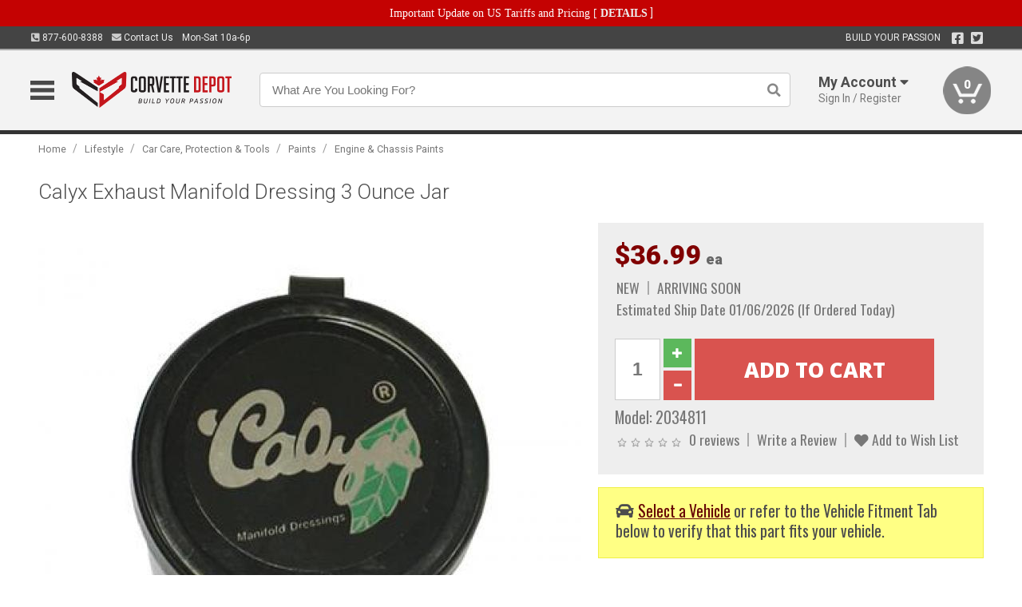

--- FILE ---
content_type: text/html; charset=utf-8
request_url: https://www.corvettedepot.ca/lifestyle/car-care-protection-tools/paints/engine-chassis-paints/calyx-exhaust-manifold-dressing
body_size: 20526
content:
<!DOCTYPE html>
<html dir="ltr" lang="en">
<head>
<meta charset="UTF-8" />
<meta name="viewport" content="width=device-width, initial-scale=1.0, maximum-scale=1.0, user-scalable=no" />
<title>Calyx Exhaust Manifold Dressing 3 Ounce Jar | Corvette Depot</title>
<base href="https://www.corvettedepot.ca/" />

<meta property="og:title" content="Calyx Exhaust Manifold Dressing 3 Ounce Jar | Corvette Depot" />
<meta property="og:description" content="Model 2034811 - Calyx Exhaust Manifold Dressing 3 Ounce Jar - Keep your cast iron exhaust manifolds concours prepared at all times, without removing them. Produces a natural silver gray, long lasting finish. Apply with cloth. Can be polished to high luster. CORVETTE EXHAUST MANIFOLDS PAINTS" />
<meta property="og:type" content="website" />
<meta property="og:url" content="https://www.corvettedepot.ca/lifestyle/car-care-protection-tools/paints/engine-chassis-paints/calyx-exhaust-manifold-dressing" />
<meta property="og:image" content="https://www.corvettedepot.ca/image/cache/e3671404144e6b22a67ed149f6a2d530/804eb7605dc558031ea639e767b46d1d.jpg" />
<meta property="og:image:width" content="638" />
<meta property="og:image:height" content="630" />
<meta property="og:image:type" content="image/jpeg" />
			
<meta name="description" content="Model 2034811 - Calyx Exhaust Manifold Dressing 3 Ounce Jar - Keep your cast iron exhaust manifolds concours prepared at all times, without removing them. Produces a natural silver gray, long lasting finish. Apply with cloth. Can be polished to high luster. CORVETTE EXHAUST MANIFOLDS PAINTS" />
<link href="https://www.corvettedepot.ca/image/data/favicon.png" rel="icon" />
<link href="https://www.corvettedepot.ca/lifestyle/car-care-protection-tools/paints/engine-chassis-paints/calyx-exhaust-manifold-dressing" rel="canonical" />
<link href="https://fonts.googleapis.com/css2?family=Open+Sans:wght@300;400;600;700;800&family=Oswald:wght@400;500&family=Roboto:wght@300;400;700;900&display=swap" rel="stylesheet">
<script type="text/javascript"> if (!window.console) console = {log: function() {}}; </script>


<script type="text/javascript" src="catalog/view/javascript/jquery/jquery.1.12.4.min.js?v=1731114227"></script>
<script type="text/javascript" src="catalog/view/javascript/jquery/jquery-migrate-1.4.1.min.js?v=1731114227"></script>
<script type="text/javascript" src="catalog/view/javascript/jquery/jquery-ui/jquery-ui.1.11.4.min.js?v=1731114227"></script>
<script type="text/javascript" src="catalog/view/javascript/jquery/tabs.js?v=1731114227"></script>
<script type="text/javascript" src="catalog/view/javascript/fancybox-3.2.5/dist/jquery.fancybox.min.js?v=1731114227"></script>
<script type="text/javascript" src="catalog/view/theme/c7/js/countdown/jquery.plugin.js?v=1731114227"></script>
<script type="text/javascript" src="catalog/view/theme/c7/js/countdown/jquery.countdown.js?v=1731114227"></script>
<script type="text/javascript" src="catalog/view/theme/c7/js/flex/jquery.flexslider.js?v=1731114227"></script>
<script type="text/javascript" src="catalog/view/javascript/rateyo/jquery.rateyo.min.js?v=1731114227"></script>
<script type="text/javascript" src="catalog/view/javascript/common.js?v=1737762333"></script>
<script type="text/javascript" src="catalog/view/javascript/jquery/jquery.cookie.js?v=1731114227"></script>
<script type="text/javascript" src="catalog/view/theme/c7/js/custom.js?v=1731114227"></script>
<script type="text/javascript" src="catalog/view/theme/c7/js/jquery.sticky.js?v=1731114227"></script>
<script type="text/javascript" src="catalog/view/supermenu/supermenu-responsive.js?v=1731114227"></script>
<script type="text/javascript" src="catalog/view/supermenu/jquery.hoverIntent.minified.js?v=1731114227"></script>
<script type="text/javascript" src="catalog/view/javascript/Slidebars-2.0.2/dist/slidebars.js?v=1731114227"></script>
<script type="text/javascript" src="catalog/view/theme/c7/js/slidebars_init.js?v=1728367545"></script>
<script type="text/javascript" src="catalog/view/javascript/jquery/tabs-scroll.js?v=1731114227"></script>
<script type="text/javascript" src="catalog/view/javascript/modal/jquery.modal.min.js?v=1731114227"></script>
<script type="text/javascript" src="catalog/view/javascript/select2/js/select2.min.js?v=1731114227"></script>

<!--[if lte IE 8]>
        <link rel="stylesheet" type="text/css" href="catalog/view/theme/c7/stylesheet/ie.css" />
<![endif]-->


<link rel="stylesheet" type="text/css" href="catalog/view/javascript/jquery/jquery-ui/jquery-ui.1.11.4.smoothness.css?v=1731114227" media="screen" />
<link rel="stylesheet" type="text/css" href="catalog/view/theme/c7/js/flex/flexslider.css?v=1731114227" media="screen" />
<link rel="stylesheet" type="text/css" href="catalog/view/stylesheet/universal.css?v=1763170257" media="screen" />
<link rel="stylesheet" type="text/css" href="resources/external/classic-081711.css?v=1731114227" media="screen" />
<link rel="stylesheet" type="text/css" href="catalog/view/theme/c7/stylesheet/stylesheet.css?v=1763565159" media="screen" />
<link rel="stylesheet" type="text/css" href="catalog/view/theme/c7/stylesheet/responsive.css?v=1731114227" media="screen" />
<link rel="stylesheet" type="text/css" href="catalog/view/theme/c7/stylesheet/font-awesome.min.css?v=1731114227" media="screen" />
<link rel="stylesheet" type="text/css" href="catalog/view/theme/c7/stylesheet/zuma.css?v=1763170257" media="screen" />
<link rel="stylesheet" type="text/css" href="catalog/view/theme/c7_restoration/stylesheet/child.css?v=1728367545" media="screen" />
<link rel="stylesheet" type="text/css" href="catalog/view/javascript/rateyo/jquery.rateyo.min.css?v=1731114227" media="screen" />
<link rel="stylesheet" type="text/css" href="catalog/view/javascript/fancybox-3.2.5/dist/jquery.fancybox.min.css?v=1731114227" media="screen" />
<link rel="stylesheet" type="text/css" href="catalog/view/supermenu/supermenu.css?v=1731114227" media="screen" />
<link rel="stylesheet" type="text/css" href="catalog/view/javascript/Slidebars-2.0.2/dist/slidebars.css?v=1731114227" media="screen" />
<link rel="stylesheet" type="text/css" href="catalog/view/javascript/modal/jquery.modal.css?v=1731114227" media="screen" />
<link rel="stylesheet" type="text/css" href="catalog/view/javascript/select2/css/select2.css?v=1731114227" media="screen" />

<style type="text/css">

.mega_menu > ul > li:hover a {color:#800000; }
.mega_menu,.mega_menu ul .search_bar ul input,#menu{background:#800000; }
		.mega_menu ul .search_bar       :hover .fa.icon-search{color:#800000; }
.box-product .name a, .product-grid .name a,.product-list .name a,.cart-info .name a{color:#800000; }
.box-product .name a:hover, .product-grid .name a:hover,.product-list .name a:hover,.cart-info .name a:hover{color:#800000; }
.box-product .price-new, .product-grid .price-new,.box-product .price, .product-grid .price,.product-list .price-new,.product-list .price,.product-info .price{color:#800000; }
.box-product .wishlist a, .product-grid .wishlist a,.product-list .wishlist a{color:#800000; }
.box-product .wishlist a:hover, .product-grid .wishlist a:hover,.product-list .wishlist a:hover{color:#B00000; }
.box-product .compare a:hover, .product-grid .compare a:hover,.product-list .compare a:hover{color:#800000; }
.product-list .cart .button:hover,.box-product > div:hover .cart input, .product-grid > div:hover .cart input, .product-grid > div:hover .cart a.button, .product-info .cart .button:hover{color:#800000; }
.box-product > div .cart input, .product-grid > div .cart input, .product-grid > div .cart a.button,.product-list .cart .button,.product-info .cart .button {background:#252525; border-color:#252525; border-color:#252525; border-color:#252525; }
.product-list .cart .button:hover,.box-product > div:hover .cart input, .product-grid > div:hover .cart input, .product-grid > div:hover .cart a.button, .product-info .cart .button:hover{border-color:#800000; background:#fff; }
.product-list .saveribbon,.box-product .price .saveribbon, .product-grid .price .saveribbon{background:#800000; }
.button{background:#800000; border-color:#800000}
.button.highlight:hover,.buttons .button:hover,.button:hover{background:#fff; border-color:#800000; }
.button.highlight:hover,.buttons .button:hover,.button:hover {color:#800000; }
  .customprdblock h2, .htabs a:hover, .htabs a.selected { background:#800000; }
 .box .categ span{ border-color:#800000; }
  .box .accu span{ border-color:#800000; }
 .box .affili span{ border-color:#800000; }
 .box .informa span{ border-color:#800000; }
.box .featr span{ border-color:#800000; }
.box .lates span{ border-color:#800000; }
 .box .bestsell span{ border-color:#800000;   }
.box .speia span{ border-color:#800000; }
.box h1 span{ border-color:#800000; }
.category-info h1 span{ border-color:#800000; }
.box .propage span{ border-color:#800000; }
.product-grid > div:hover .compare, .box-product > div:hover .compare,.product-info .cart > div > a.prdcompare,.product-list .compare { display:none;} .box-product .wishlist a, .product-grid .wishlist a{ border:none;} .box-product .wishlist, .product-grid .wishlist{ width:100%;}
.discount_timer,.count_holder_small,#ProductPage1{ display:none; visibility:hidden;}
		html,body{background-color:#FFFFFF;}
    	#toppanel #search{ display:block;}
	#toppanel .headeblock{ display:none;}
	@media screen and (max-width: 768px) {
		.mega_menu .mobile_button, .mega_menu .fa.icon-align-justify{ top:0px;}
		.mega_menu > ul{ padding:0px;}
	}

</style>
<!--[if IE 7]>
<link rel="stylesheet" type="text/css" href="catalog/view/supermenu/supermenuie7.css" />
<![endif]-->
<!--[if lt IE 7]>
<link rel="stylesheet" type="text/css" href="catalog/view/supermenu/supermenuie6.css" />
<![endif]-->
<style type="text/css">
 #supermenu ul li a.tll, #supermenu-mobile ul li div .withchild a.theparent { font-size: 14px; }
 #supermenu ul li div a, #supermenu-mobile ul li div .withchild > ul li a { font-size: 12px !important; }
 #supermenu, #supermenu-mobile { 
    background-color:#ad0a0a;
    background-image: -webkit-gradient(linear, 0% 0%, 0% 100%, from(#ad0a0a), to(#000000));
    background-image: -webkit-linear-gradient(top, #ad0a0a, #000000); 
    background-image: -moz-linear-gradient(top, #ad0a0a, #000000);
    background-image: -ms-linear-gradient(top, #ad0a0a, #000000);
    background-image: -o-linear-gradient(top, #ad0a0a, #000000);
 }
 #supermenu ul li div.bigdiv, #supermenu-mobile ul li div.bigdiv { background: #ffffff; }
 #supermenu ul li div.bigdiv.withflyout > .withchildfo > .flyouttoright { background: #ffffff; }
</style>


<!-- Facebook Pixel Code -->
<script>
!function(f,b,e,v,n,t,s){if(f.fbq)return;n=f.fbq=function(){n.callMethod?
n.callMethod.apply(n,arguments):n.queue.push(arguments)};if(!f._fbq)f._fbq=n;
n.push=n;n.loaded=!0;n.version='2.0';n.queue=[];t=b.createElement(e);t.async=!0;
t.src=v;s=b.getElementsByTagName(e)[0];s.parentNode.insertBefore(t,s)}(window,
document,'script','https://connect.facebook.net/en_US/fbevents.js');
fbq('init', '1286975504657679');
fbq('track', 'PageView');
</script>
<noscript><img loading="lazy" height="1" width="1" style="display:none"
src="https://www.facebook.com/tr?id=1286975504657679&ev=PageView&noscript=1"
/></noscript>
<!-- DO NOT MODIFY -->
<!-- End Facebook Pixel Code -->
<script>(function(w,d,t,r,u){var f,n,i;w[u]=w[u]||[],f=function(){var o={ti:"5858016"};o.q=w[u],w[u]=new UET(o),w[u].push("pageLoad")},n=d.createElement(t),n.src=r,n.async=1,n.onload=n.onreadystatechange=function(){var s=this.readyState;s&&s!=="loaded"&&s!=="complete"||(f(),n.onload=n.onreadystatechange=null)},i=d.getElementsByTagName(t)[0],i.parentNode.insertBefore(n,i)})(window,document,"script","//bat.bing.com/bat.js","uetq");</script><noscript><img loading="lazy" src="//bat.bing.com/action/0?ti=5858016&Ver=2" height="0" width="0" style="display:none; visibility: hidden;" /></noscript>

<meta name="google-site-verification" content="AsBP7QY8fPJsN0vF9gGqdn61iOtuPCwcCiMcmCSYPOI" />
					<!-- Global site tag (gtag.js) - Google Analytics -->
					<script async src="https://www.googletagmanager.com/gtag/js?id=G-8N73Q6D34Q"></script>
					<script>
						window.dataLayer = window.dataLayer || [];
						function gtag(){dataLayer.push(arguments);}
						gtag("js", new Date());
						
					gtag("config", "G-8N73Q6D34Q");
					gtag("config", "AW-1024250022");
					gtag("event", "view_item", {"items":[{"id":"2034811","name":"Calyx Exhaust Manifold Dressing 3 Ounce Jar","price":36.99,"google_business_vertical":"retail"}]});
					</script>
							
<script src="https://www.google.com/recaptcha/api.js?onload=captchaLoaded&render=explicit" async defer></script></head>
<body class="boxed pre-init ymm-hb">
<div id="slidebar-left" off-canvas="sidebar-nav left overlay" style="display:none">
  <div class="slidebar-scroll-container">
    <ul class="parents mobile_menu">
      <li class="section">
        <a class="telephone" href="tel:8776008388">We are here to help!<br><span>877-600-8388</span></a>
        <div class="sidebar-close js-close-any">&times;</div>
      </li>
                <li class="section home">
            <a href="/">Home</a>
                      </li>
                <li class="parent">
            <a href="https://www.corvettedepot.ca/branded-merchandise">Branded Merchandise</a>
                        <span class="toggle"></span>
            <ul class="children">
              <li><a href="https://www.corvettedepot.ca/branded-merchandise/glassware">Glassware</a></li><li><a href="https://www.corvettedepot.ca/branded-merchandise/hats-32023">Hats</a></li><li><a href="https://www.corvettedepot.ca/branded-merchandise/key-chains-pens">Key Chains &amp; Pens</a></li><li><a href="https://www.corvettedepot.ca/branded-merchandise/shirts">Shirts</a></li>            </ul>
                      </li>
                <li class="parent">
            <a href="https://www.corvettedepot.ca/holiday-gifts">Holiday Gifts</a>
                        <span class="toggle"></span>
            <ul class="children">
              <li><a href="https://www.corvettedepot.ca/holiday-gifts/apparel-3056">Apparel</a></li><li><a href="https://www.corvettedepot.ca/holiday-gifts/books-manuals-dvd-3086">Books, Manuals &amp; DVD</a></li><li><a href="https://www.corvettedepot.ca/holiday-gifts/decor-office-3057">Decor &amp; Office</a></li><li><a href="https://www.corvettedepot.ca/holiday-gifts/garage-storage-3095">Garage &amp; Storage</a></li><li><a href="https://www.corvettedepot.ca/holiday-gifts/glassware-kitchen-3063">Glassware &amp; Kitchen</a></li><li><a href="https://www.corvettedepot.ca/holiday-gifts/models-collectibles-3072">Models &amp; Collectibles</a></li><li><a href="https://www.corvettedepot.ca/holiday-gifts/personal-leisure-3073">Personal &amp; Leisure</a></li><li><a href="https://www.corvettedepot.ca/holiday-gifts/travel-outdoors-3080">Travel &amp; Outdoors</a></li>            </ul>
                      </li>
                <li class="parent">
            <a href="https://www.corvettedepot.ca/brakes">Brakes</a>
                        <span class="toggle"></span>
            <ul class="children">
              <li><a href="https://www.corvettedepot.ca/brakes/abs-pumps-hardware">ABS Pumps &amp; Hardware</a></li><li><a href="https://www.corvettedepot.ca/brakes/booster">Booster</a></li><li><a href="https://www.corvettedepot.ca/brakes/brake-tools">Brake Tools</a></li><li><a href="https://www.corvettedepot.ca/brakes/caliper-covers">Caliper Covers</a></li><li><a href="https://www.corvettedepot.ca/brakes/disc-brake-conversion-kits">Disc Brake Conversion Kits</a></li><li><a href="https://www.corvettedepot.ca/brakes/disc-brakes">Disc Brakes</a></li><li><a href="https://www.corvettedepot.ca/brakes/drum-brakes">Drum Brakes</a></li><li><a href="https://www.corvettedepot.ca/brakes/hoses-lines">Hoses & Lines</a></li><li><a href="https://www.corvettedepot.ca/brakes/master-cylinder-65">Master Cylinder</a></li><li><a href="https://www.corvettedepot.ca/brakes/parking-brakes">Parking Brakes</a></li>            </ul>
                      </li>
                <li class="parent">
            <a href="https://www.corvettedepot.ca/cooling">Cooling</a>
                        <span class="toggle"></span>
            <ul class="children">
              <li><a href="https://www.corvettedepot.ca/cooling/air-conditioning-1302">Air Conditioning</a></li><li><a href="https://www.corvettedepot.ca/cooling/blower-motor">Blower Motor</a></li><li><a href="https://www.corvettedepot.ca/cooling/cooling-kits">Cooling Kits</a></li><li><a href="https://www.corvettedepot.ca/cooling/core-support">Core Support</a></li><li><a href="https://www.corvettedepot.ca/cooling/expansion-tank">Expansion Tank</a></li><li><a href="https://www.corvettedepot.ca/cooling/fans-shrouds">Fans & Shrouds</a></li><li><a href="https://www.corvettedepot.ca/cooling/heater-box">Heater Box</a></li><li><a href="https://www.corvettedepot.ca/cooling/hoses">Hoses</a></li><li><a href="https://www.corvettedepot.ca/cooling/radiator">Radiator</a></li><li><a href="https://www.corvettedepot.ca/cooling/temperature-sender">Temperature Sender</a></li><li><a href="https://www.corvettedepot.ca/cooling/thermostat">Thermostat</a></li><li><a href="https://www.corvettedepot.ca/cooling/water-control-valve">Water Control Valve</a></li><li><a href="https://www.corvettedepot.ca/cooling/water-pump">Water Pump</a></li>            </ul>
                      </li>
                <li class="parent">
            <a href="https://www.corvettedepot.ca/driveline">Driveline</a>
                        <span class="toggle"></span>
            <ul class="children">
              <li><a href="https://www.corvettedepot.ca/driveline/automatic-transmission">Automatic Transmission</a></li><li><a href="https://www.corvettedepot.ca/driveline/differential">Differential</a></li><li><a href="https://www.corvettedepot.ca/driveline/drive-axle-shafts">Drive &amp; Axle Shafts</a></li><li><a href="https://www.corvettedepot.ca/driveline/manual-transmission">Manual Transmission</a></li><li><a href="https://www.corvettedepot.ca/driveline/shifters">Shifters</a></li>            </ul>
                      </li>
                <li class="parent">
            <a href="https://www.corvettedepot.ca/electrical">Electrical</a>
                        <span class="toggle"></span>
            <ul class="children">
              <li><a href="https://www.corvettedepot.ca/electrical/electrical-conversion-parts">Electrical Conversion Parts</a></li><li><a href="https://www.corvettedepot.ca/electrical/engine-compartment">Engine Compartment</a></li><li><a href="https://www.corvettedepot.ca/electrical/fuses-flashers-circuit-breakers">Fuses, Flashers &amp; Circuit Breakers</a></li><li><a href="https://www.corvettedepot.ca/electrical/ground-straps">Ground Straps</a></li><li><a href="https://www.corvettedepot.ca/electrical/horns">Horns</a></li><li><a href="https://www.corvettedepot.ca/electrical/keyless-entry">Keyless Entry</a></li><li><a href="https://www.corvettedepot.ca/electrical/light-bulbs">Light Bulbs</a></li><li><a href="https://www.corvettedepot.ca/electrical/modules">Modules</a></li><li><a href="https://www.corvettedepot.ca/electrical/motors">Motors</a></li><li><a href="https://www.corvettedepot.ca/electrical/relays-resistors">Relays &amp; Resistors</a></li><li><a href="https://www.corvettedepot.ca/electrical/sensors">Sensors</a></li><li><a href="https://www.corvettedepot.ca/electrical/solenoids">Solenoids</a></li><li><a href="https://www.corvettedepot.ca/electrical/switches">Switches</a></li><li><a href="https://www.corvettedepot.ca/electrical/wiring-harness">Wiring Harness</a></li>            </ul>
                      </li>
                <li class="parent">
            <a href="https://www.corvettedepot.ca/engine">Engine</a>
                        <span class="toggle"></span>
            <ul class="children">
              <li><a href="https://www.corvettedepot.ca/engine/air-intake">Air Intake</a></li><li><a href="https://www.corvettedepot.ca/engine/cables">Cables</a></li><li><a href="https://www.corvettedepot.ca/engine/camshaft-valve-train">Camshaft &amp; Valve Train</a></li><li><a href="https://www.corvettedepot.ca/engine/complete-engine">Complete Engine</a></li><li><a href="https://www.corvettedepot.ca/engine/emissions">Emissions</a></li><li><a href="https://www.corvettedepot.ca/engine/engine-belts">Engine Belts</a></li><li><a href="https://www.corvettedepot.ca/engine/engine-block-related">Engine Block &amp; Related</a></li><li><a href="https://www.corvettedepot.ca/engine/engine-decals">Engine Decals</a></li><li><a href="https://www.corvettedepot.ca/engine/engine-dress-up">Engine Dress-Up</a></li><li><a href="https://www.corvettedepot.ca/engine/engine-gasket-sets">Engine Gasket Sets</a></li><li><a href="https://www.corvettedepot.ca/engine/engine-hardware">Engine Hardware</a></li><li><a href="https://www.corvettedepot.ca/engine/engine-mounts">Engine Mounts</a></li><li><a href="https://www.corvettedepot.ca/engine/fuel-system">Fuel System</a></li><li><a href="https://www.corvettedepot.ca/engine/oil-related">Oil Related</a></li><li><a href="https://www.corvettedepot.ca/engine/pulleys">Pulleys</a></li><li><a href="https://www.corvettedepot.ca/engine/valve-covers">Valve Covers</a></li>            </ul>
                      </li>
                <li class="parent">
            <a href="https://www.corvettedepot.ca/exhaust">Exhaust</a>
                        <span class="toggle"></span>
            <ul class="children">
              <li><a href="https://www.corvettedepot.ca/exhaust/catalytic-converter">Catalytic Converter</a></li><li><a href="https://www.corvettedepot.ca/exhaust/exhaust-enhancer-plates">Exhaust Enhancer Plates</a></li><li><a href="https://www.corvettedepot.ca/exhaust/exhaust-hardware">Exhaust Hardware</a></li><li><a href="https://www.corvettedepot.ca/exhaust/exhaust-manifold">Exhaust Manifold</a></li><li><a href="https://www.corvettedepot.ca/exhaust/exhaust-pipes">Exhaust Pipes</a></li><li><a href="https://www.corvettedepot.ca/exhaust/exhaust-systems">Exhaust Systems</a></li><li><a href="https://www.corvettedepot.ca/exhaust/exhaust-tips-bezels">Exhaust Tips &amp; Bezels</a></li><li><a href="https://www.corvettedepot.ca/exhaust/exhaust-wrap-paint">Exhaust Wrap &amp; Paint</a></li><li><a href="https://www.corvettedepot.ca/exhaust/headers">Headers</a></li><li><a href="https://www.corvettedepot.ca/exhaust/mild2wild">Mild2Wild</a></li><li><a href="https://www.corvettedepot.ca/exhaust/mufflers">Mufflers</a></li><li><a href="https://www.corvettedepot.ca/exhaust/side-exhaust">Side Exhaust</a></li>            </ul>
                      </li>
                <li class="parent">
            <a href="https://www.corvettedepot.ca/exterior">Exterior</a>
                        <span class="toggle"></span>
            <ul class="children">
              <li><a href="https://www.corvettedepot.ca/exterior/antennas">Antennas</a></li><li><a href="https://www.corvettedepot.ca/exterior/body-fasteners-shims">Body Fasteners &amp; Shims</a></li><li><a href="https://www.corvettedepot.ca/exterior/convertible">Convertible</a></li><li><a href="https://www.corvettedepot.ca/exterior/door-395">Door</a></li><li><a href="https://www.corvettedepot.ca/exterior/emblems-decals">Emblems &amp; Decals</a></li><li><a href="https://www.corvettedepot.ca/exterior/exterior-protection">Exterior Protection</a></li><li><a href="https://www.corvettedepot.ca/exterior/fender-quarter-louvers">Fender &amp; Quarter Louvers</a></li><li><a href="https://www.corvettedepot.ca/exterior/front-rear-bumpers">Front &amp; Rear Bumpers</a></li><li><a href="https://www.corvettedepot.ca/exterior/gas-door">Gas Door</a></li><li><a href="https://www.corvettedepot.ca/exterior/glass-window">Glass &amp; Window</a></li><li><a href="https://www.corvettedepot.ca/exterior/grilles">Grilles</a></li><li><a href="https://www.corvettedepot.ca/exterior/ground-effects-body-kits">Ground Effects &amp; Body Kits</a></li><li><a href="https://www.corvettedepot.ca/exterior/hood-cowl">Hood & Cowl</a></li><li><a href="https://www.corvettedepot.ca/exterior/license-plates-frames">License Plates &amp; Frames</a></li><li><a href="https://www.corvettedepot.ca/exterior/lights">Lights</a></li><li><a href="https://www.corvettedepot.ca/exterior/mirrors">Mirrors</a></li><li><a href="https://www.corvettedepot.ca/exterior/moldings">Moldings</a></li><li><a href="https://www.corvettedepot.ca/exterior/replacement-body-panels">Replacement Body Panels</a></li><li><a href="https://www.corvettedepot.ca/exterior/roof-panels-t-tops">Roof Panels &amp; T-Tops</a></li><li><a href="https://www.corvettedepot.ca/exterior/spoilers-wings">Spoilers &amp; Wings</a></li><li><a href="https://www.corvettedepot.ca/exterior/trailer-hitches">Trailer Hitches</a></li><li><a href="https://www.corvettedepot.ca/exterior/trunk-cargo-467">Trunk &amp; Cargo</a></li><li><a href="https://www.corvettedepot.ca/exterior/window-louvers">Window Louvers</a></li><li><a href="https://www.corvettedepot.ca/exterior/windshield-wiper-washer">Windshield Wiper &amp; Washer</a></li>            </ul>
                      </li>
                <li class="parent">
            <a href="https://www.corvettedepot.ca/interior">Interior</a>
                        <span class="toggle"></span>
            <ul class="children">
              <li><a href="https://www.corvettedepot.ca/interior/accessories">Accessories</a></li><li><a href="https://www.corvettedepot.ca/interior/audio">Audio</a></li><li><a href="https://www.corvettedepot.ca/interior/carpet-insulation">Carpet &amp; Insulation</a></li><li><a href="https://www.corvettedepot.ca/interior/console">Console</a></li><li><a href="https://www.corvettedepot.ca/interior/dash">Dash</a></li><li><a href="https://www.corvettedepot.ca/interior/door-window">Door &amp; Window</a></li><li><a href="https://www.corvettedepot.ca/interior/gauges-608">Gauges</a></li><li><a href="https://www.corvettedepot.ca/interior/glove-box">Glove Box</a></li><li><a href="https://www.corvettedepot.ca/interior/headliners-sail-panels">Headliners &amp; Sail Panels</a></li><li><a href="https://www.corvettedepot.ca/interior/kick-panels-related">Kick Panels &amp; Related</a></li><li><a href="https://www.corvettedepot.ca/interior/lights-622">Lights</a></li><li><a href="https://www.corvettedepot.ca/interior/mirrors-633">Mirrors</a></li><li><a href="https://www.corvettedepot.ca/interior/package-tray">Package Tray</a></li><li><a href="https://www.corvettedepot.ca/interior/pedals-pads">Pedals & Pads</a></li><li><a href="https://www.corvettedepot.ca/interior/rear-compartment">Rear Compartment</a></li><li><a href="https://www.corvettedepot.ca/interior/roll-cage">Roll Cage</a></li><li><a href="https://www.corvettedepot.ca/interior/roof-panel">Roof Panel</a></li><li><a href="https://www.corvettedepot.ca/interior/screws-fasteners">Screws &amp; Fasteners</a></li><li><a href="https://www.corvettedepot.ca/interior/seat-belts">Seat Belts</a></li><li><a href="https://www.corvettedepot.ca/interior/seats">Seats</a></li><li><a href="https://www.corvettedepot.ca/interior/sunvisors">Sunvisors</a></li><li><a href="https://www.corvettedepot.ca/interior/trim-panels">Trim Panels</a></li><li><a href="https://www.corvettedepot.ca/interior/wheel-column">Wheel &amp; Column</a></li>            </ul>
                      </li>
                <li class="parent">
            <a href="https://www.corvettedepot.ca/steering">Steering</a>
                        <span class="toggle"></span>
            <ul class="children">
              <li><a href="https://www.corvettedepot.ca/steering/control-valve-related">Control Valve &amp; Related</a></li><li><a href="https://www.corvettedepot.ca/steering/idler-arms">Idler Arms</a></li><li><a href="https://www.corvettedepot.ca/steering/pitman-arm">Pitman Arm</a></li><li><a href="https://www.corvettedepot.ca/steering/rack-pinion">Rack &amp; Pinion</a></li><li><a href="https://www.corvettedepot.ca/steering/relay-rod-drag-link">Relay Rod &amp; Drag Link</a></li><li><a href="https://www.corvettedepot.ca/steering/steering-arms">Steering Arms</a></li><li><a href="https://www.corvettedepot.ca/steering/steering-belts">Steering Belts</a></li><li><a href="https://www.corvettedepot.ca/steering/steering-boxes-related">Steering Boxes &amp; Related</a></li><li><a href="https://www.corvettedepot.ca/steering/steering-cylinder-related">Steering Cylinder &amp; Related</a></li><li><a href="https://www.corvettedepot.ca/steering/steering-hoses-related">Steering Hoses &amp; Related</a></li><li><a href="https://www.corvettedepot.ca/steering/steering-kits">Steering Kits</a></li><li><a href="https://www.corvettedepot.ca/steering/steering-pumps-related">Steering Pumps &amp; Related</a></li><li><a href="https://www.corvettedepot.ca/steering/tie-rod-ends-related">Tie Rod Ends &amp; Related</a></li>            </ul>
                      </li>
                <li class="parent">
            <a href="https://www.corvettedepot.ca/suspension">Suspension</a>
                        <span class="toggle"></span>
            <ul class="children">
              <li><a href="https://www.corvettedepot.ca/suspension/rear-suspension-related">Rear Suspension &amp; Related</a></li><li><a href="https://www.corvettedepot.ca/suspension/body-mounts-related">Body Mounts &amp; Related</a></li><li><a href="https://www.corvettedepot.ca/suspension/control-arms">Control Arms</a></li><li><a href="https://www.corvettedepot.ca/suspension/frame">Frame</a></li><li><a href="https://www.corvettedepot.ca/suspension/front-suspension-related">Front Suspension &amp; Related</a></li><li><a href="https://www.corvettedepot.ca/suspension/lowering-kits">Lowering Kits</a></li><li><a href="https://www.corvettedepot.ca/suspension/performance-suspension-kits">Performance Suspension Kits</a></li><li><a href="https://www.corvettedepot.ca/suspension/shock-absorbers">Shock Absorbers</a></li><li><a href="https://www.corvettedepot.ca/suspension/springs">Springs</a></li><li><a href="https://www.corvettedepot.ca/suspension/strut-rods">Strut Rods</a></li><li><a href="https://www.corvettedepot.ca/suspension/sway-bars">Sway Bars</a></li><li><a href="https://www.corvettedepot.ca/suspension/trailing-arms">Trailing Arms</a></li>            </ul>
                      </li>
                <li class="parent">
            <a href="https://www.corvettedepot.ca/weatherstrip">Weatherstrip</a>
                        <span class="toggle"></span>
            <ul class="children">
              <li><a href="https://www.corvettedepot.ca/weatherstrip/body-seals">Body Seals</a></li><li><a href="https://www.corvettedepot.ca/weatherstrip/body-weatherstrip">Body Weatherstrip</a></li><li><a href="https://www.corvettedepot.ca/weatherstrip/body-weatherstrip-kits">Body Weatherstrip Kits</a></li><li><a href="https://www.corvettedepot.ca/weatherstrip/convertible-top-weatherstrip-932">Convertible Top Weatherstrip</a></li><li><a href="https://www.corvettedepot.ca/weatherstrip/hardtop-weatherstrip">Hardtop Weatherstrip</a></li><li><a href="https://www.corvettedepot.ca/weatherstrip/universal-3108">Universal</a></li><li><a href="https://www.corvettedepot.ca/weatherstrip/weatherstrip-installation">Weatherstrip Installation</a></li><li><a href="https://www.corvettedepot.ca/weatherstrip/windowfelt-kits">Windowfelt Kits</a></li>            </ul>
                      </li>
                <li class="parent">
            <a href="https://www.corvettedepot.ca/wheels">Wheels</a>
                        <span class="toggle"></span>
            <ul class="children">
              <li><a href="https://www.corvettedepot.ca/wheels/spare-tire">Spare Tire</a></li><li><a href="https://www.corvettedepot.ca/wheels/stock-custom-wheels">Stock &amp; Custom Wheels</a></li><li><a href="https://www.corvettedepot.ca/wheels/tires">Tires</a></li><li><a href="https://www.corvettedepot.ca/wheels/wheel-tire-sets">Wheel &amp; Tire Sets</a></li><li><a href="https://www.corvettedepot.ca/wheels/wheel-accessories">Wheel Accessories</a></li><li><a href="https://www.corvettedepot.ca/wheels/wheel-bearings-related">Wheel Bearings &amp; Related</a></li>            </ul>
                      </li>
                <li class="parent">
            <a href="https://www.corvettedepot.ca/apparel">Apparel</a>
                        <span class="toggle"></span>
            <ul class="children">
              <li><a href="https://www.corvettedepot.ca/apparel/children">Children</a></li><li><a href="https://www.corvettedepot.ca/apparel/ladies">Ladies</a></li><li><a href="https://www.corvettedepot.ca/apparel/mens">Mens</a></li>            </ul>
                      </li>
                <li class="parent">
            <a href="https://www.corvettedepot.ca/lifestyle">Lifestyle</a>
                        <span class="toggle"></span>
            <ul class="children">
              <li><a href="https://www.corvettedepot.ca/lifestyle/books-manuals-dvd">Books, Manuals, &amp; DVD</a></li><li><a href="https://www.corvettedepot.ca/lifestyle/car-care-protection-tools">Car Care, Protection &amp; Tools</a></li><li><a href="https://www.corvettedepot.ca/lifestyle/catalogs">Catalogs</a></li><li><a href="https://www.corvettedepot.ca/lifestyle/decor-office">Decor &amp; Office</a></li><li><a href="https://www.corvettedepot.ca/lifestyle/glassware-kitchen">Glassware &amp; Kitchen</a></li><li><a href="https://www.corvettedepot.ca/lifestyle/jewelry">Jewelry</a></li><li><a href="https://www.corvettedepot.ca/lifestyle/models-collectibles">Models &amp; Collectibles</a></li><li><a href="https://www.corvettedepot.ca/lifestyle/personal-leisure">Personal &amp; Leisure</a></li><li><a href="https://www.corvettedepot.ca/lifestyle/travel-outdoors">Travel &amp; Outdoors</a></li><li><a href="https://www.corvettedepot.ca/lifestyle/vehicle-accessories-addons">Vehicle Accessories &amp; Addons</a></li>            </ul>
                      </li>
          </ul>
  </div>
</div><div class="modal-overlay"></div>
<div id="canvas-container" canvas="container">
<div id="topbar" class="low">
	<div id="header_top">
<style type="text/css">
	#ultimate_banners-17 p {
		margin: 0;
	}
	#ultimate_banners-17 {
		position: relative;
					background: #C40202;
													padding: 5px 0px 5px 25px;
					}
	</style>

<div id="ultimate_banners-17">
		<p style="text-align: center;"><span style="background-color: initial; color: rgb(255, 255, 255); font-family: Tahoma; font-size: 14px;">Important Update on US Tariffs and Pricing</span><span style="background-color: initial; color: rgb(255, 255, 255); font-family: Tahoma; font-size: 14px; font-weight: 700;">&nbsp;</span><span style="color: rgb(255, 255, 255);"><span style="box-sizing: border-box; font-family: Arial, Gadget, sans-serif; font-size: 12px; font-style: normal; font-variant-ligatures: normal; font-variant-caps: normal; letter-spacing: normal; orphans: 2; text-align: center; text-indent: 0px; text-transform: none; white-space: normal; widows: 2; word-spacing: 0px; -webkit-text-stroke-width: 0px; text-decoration-thickness: initial; text-decoration-style: initial; text-decoration-color: initial; float: none; display: inline !important;"><span style="box-sizing: border-box; font-family: Tahoma; font-size: 14px;">[&nbsp;</span></span><a href="important-update-US-Tariffs-Pricing" style="background-image: initial; background-position: 0px 0px; background-size: initial; background-repeat: initial; background-attachment: initial; background-origin: initial; background-clip: initial; box-sizing: border-box; text-decoration: none; cursor: pointer; font-size: 12px; font-style: normal; font-variant-ligatures: normal; font-variant-caps: normal; letter-spacing: normal; orphans: 2; text-align: center; text-indent: 0px; text-transform: none; white-space: normal; widows: 2; word-spacing: 0px; -webkit-text-stroke-width: 0px; font-family: Tahoma; font-weight: bold;"><span style="font-size: 14px;">DETAILS</span></a><span style="font-size: 14px;">&nbsp;]</span></span></p></div>

<script type="text/javascript">
	function closeBanner(id,self) {
		element = $(self);
		$.get('index.php?route=module/ultimate_banners/closeBanner&id=' + id, function(data) {
			if (data) {
				alert(data);
			} else {
				var topBarHeight = $("#topbar")[0].getBoundingClientRect().bottom - $("#topbar")[0].getBoundingClientRect().top;
				var parentHeight = element.parent()[0].getBoundingClientRect().bottom - element.parent()[0].getBoundingClientRect().top;
				topBarHeight -= parentHeight;
				$('#header').animate({'padding-top':topBarHeight},400);
   				$("#supermenu-wrapper").unstick().sticky({ topSpacing: topBarHeight });
				element.parent().slideUp(400);
			}
		});
	}
</script></div>
	<div class="wrapper table">
		<div class="left">
			<span class="cell"><a class="telephone" data-tel="877-600-8388" href="tel:8776008388"><i class="fas fa-phone-square-alt"></i> 877-600-8388</a></span>
			<span class="cell"><a class="contact" href="https://www.corvettedepot.ca/contact"><i class="fas fa-envelope"></i> Contact Us</a></span>
			<span class="cell hours">Mon-Sat 10a-6p </span>
		</div>
				<div class="right"><span class="cell chat-cell" style="display: none" id="chat-status"></span> <span class="cell tagline">BUILD YOUR PASSION</span><span class="cell social"><a target="_blank" title="Facebook" href="https://www.facebook.com/corvettedepotcanada"><i class="fab fa-facebook-square"></i></a> <a target="_blank" title="Twitter" href="https://twitter.com/corvettedepot"><i class="fab fa-twitter-square"></i></a></span>





		<span class="cell"></div>
	</div>
</div>
<div id="header">
	<div class="wrapper clearafter">
		<ul class="nav">
			<li class="left" id="hamburger"><img loading="lazy" width="30" height="24" src="/image/icons/mobile-30-24-blk.png" /></li>
			<li class="left nav-logo min" id="logo"><a href="/"><img loading="lazy" width="400" height="89" src="https://www.corvettedepot.ca/image/cache/c6e7eed9a08e012a605a3c49f2ef6fca/4ae7977ba7fb6e8ea769b51179750b4b.png" title="Corvette Depot" alt="Corvette Depot" /></a></li>
			<li class="nav-search nav-search-desktop"><input type="text" name="search" value="" placeholder="What Are You Looking For?" autocomplete="off"><i class="fas fa-search"></i></li>
			<li class="nav-search nav-search-mobile"><input type="text" name="search" value="" placeholder="Search&hellip;" autocomplete="off"><i class="fas fa-search"></i></li>


			<li class="modal-wrapper min">
				<div class="overlay"></div>
									<span class="trigger account">
						<i class="mobile fas fa-user"></i><strong>My Account <i class="fas fa-caret-down"></i></strong><span class="light">Sign In / Register</span>
					</span>
					<div class="modal form">
						<div class="modal-close no-select">&times;</div>
						<form action="https://www.corvettedepot.ca/index.php?route=checkout/checkout_one" method="post" enctype="multipart/form-data">
							<div class="row left"><span class="heading">Sign In</span></div>
							<div class="row input-wrapper"><span class="label">Email</span><input name="email_login" type="text" autocomplete="off" /></div>
							<div class="row input-wrapper"><span class="label">Password</span><input name="password_login" type="password" autocomplete="off" /></div>
							<div class="row small"><a class="text-primary" href="https://www.corvettedepot.ca/index.php?route=account/forgotten">Forgot Password?</a></div>
							<div class="row"><a onclick="$(this).closest('form').submit()" class="button btn-primary">Sign In</a>
							<input name="redirect" value="https://www.corvettedepot.ca/lifestyle/car-care-protection-tools/paints/engine-chassis-paints/calyx-exhaust-manifold-dressing" type="hidden"></div>
								<div class="row"><a href="https://www.corvettedepot.ca/index.php?route=checkout/checkout_one">New user? Register here.</a></div>
						</form>
					</div>
							</li>

			<li class="nav-cart"><div id="cart">
  <div class="heading">
    <a href="/index.php?route=checkout/cart"><span id="cart-total"><span class="min">0</span></span></a></div>
  <div class="content">
    <div class="inner">
      <div class="empty">Your shopping cart is empty!</div>
      </div>
  </div>
</div></li>
		</ul>
	</div>
</div>

<div id="header_bottom"></div>
<div id="container">
<div id="container-inner">
<style id="dynamic-styles"></style>
<div class="white-wrapper">
  <div class="wrapper">
	
<style>
	table.attribute a { color: #AD0A0A; }
	table.attribute a:hover { color: #DD0D0D; }
</style>
		

<script type="application/ld+json">
{
  "@context": "http://schema.org",
  "@type": "BreadcrumbList",
  "itemListElement": [
  	  {
	    "@type": "ListItem",
	    "position": 1,
	    "item": {
	      "@id": "https://www.corvettedepot.ca/index.php?route=common/home",
	      "name": "Home"
	    }
	  },	  {
	    "@type": "ListItem",
	    "position": 2,
	    "item": {
	      "@id": "https://www.corvettedepot.ca/lifestyle",
	      "name": "Lifestyle"
	    }
	  },	  {
	    "@type": "ListItem",
	    "position": 3,
	    "item": {
	      "@id": "https://www.corvettedepot.ca/lifestyle/car-care-protection-tools",
	      "name": "Car Care, Protection &amp; Tools"
	    }
	  },	  {
	    "@type": "ListItem",
	    "position": 4,
	    "item": {
	      "@id": "https://www.corvettedepot.ca/lifestyle/car-care-protection-tools/paints",
	      "name": "Paints"
	    }
	  },	  {
	    "@type": "ListItem",
	    "position": 5,
	    "item": {
	      "@id": "https://www.corvettedepot.ca/lifestyle/car-care-protection-tools/paints/engine-chassis-paints",
	      "name": "Engine &amp; Chassis Paints"
	    }
	  }  ]
}
</script>
<script type="application/ld+json">
	{"@context":"https:\/\/schema.org\/","@type":"Product","name":"Calyx Exhaust Manifold Dressing 3 Ounce Jar","sku":"2034811","mpn":"101022","offers":{"@type":"Offer","url":"https:\/\/www.corvettedepot.ca\/lifestyle\/car-care-protection-tools\/paints\/engine-chassis-paints\/calyx-exhaust-manifold-dressing","price":36.99,"priceValidUntil":"2026-12-28","priceCurrency":"CAD","itemCondition":"http:\/\/schema.org\/NewCondition","availability":"http:\/\/schema.org\/OnlineOnly"},"image":"https:\/\/www.corvettedepot.ca\/image\/cache\/e3671404144e6b22a67ed149f6a2d530\/f3d16878c5e621e46e5a8df62a82ca2b.jpg","description":"<div>Keep your cast iron exhaust manifolds concours prepared at all times, without removing them. Produces a natural silver gray, long lasting finish. Apply with cloth. Can be polished to high luster.\r\n<div style=\"display:none\">CORVETTE EXHAUST MANIFOLDS PAINTS<\/div>\r\n<\/div>\r\n"}</script>
			
    <div class="breadcrumb">
            <a href="https://www.corvettedepot.ca/index.php?route=common/home">Home</a>
             / <a href="https://www.corvettedepot.ca/lifestyle">Lifestyle</a>
             / <a href="https://www.corvettedepot.ca/lifestyle/car-care-protection-tools">Car Care, Protection &amp; Tools</a>
             / <a href="https://www.corvettedepot.ca/lifestyle/car-care-protection-tools/paints">Paints</a>
             / <a href="https://www.corvettedepot.ca/lifestyle/car-care-protection-tools/paints/engine-chassis-paints">Engine &amp; Chassis Paints</a>
          </div>
        <div id="content">
      <div class="box">
        <div class="product-info">
          <h1 class="propage"><span>Calyx Exhaust Manifold Dressing 3 Ounce Jar</span></h1>
                    <div class="upper-block-wrapper">
            <div class="left">
                          <div class="image"><a href="https://www.corvettedepot.ca/image/cache/e3671404144e6b22a67ed149f6a2d530/f3d16878c5e621e46e5a8df62a82ca2b.jpg" title="Calyx Exhaust Manifold Dressing 3 Ounce Jar" data-fancybox="product_images"><img loading="lazy" width="680" height="672" src="https://www.corvettedepot.ca/image/cache/e3671404144e6b22a67ed149f6a2d530/1b94aee1f95ffe398d04c5cfc5bd28d3.jpg" title="Calyx Exhaust Manifold Dressing 3 Ounce Jar" alt="Calyx Exhaust Manifold Dressing 3 Ounce Jar" id="image" /></a></div>
                                          <div class="image-additional">
                              </div>
                          </div>
                        <div class="right right-top">
                                            <div class="price">
                            		      <div><span class="price-fixed"><span id="opu_price">$36.99<span class="uom"> ea</span></span></span></div>
                  <div class="paybright-widget-container"></div>                                                                      </div>
              
              
              <div class="stock">
                <div class="container"><span class="stock-info " >NEW</span><span class="stock-info " >ARRIVING SOON</span><span class="stock-info " >Estimated Ship Date 01/06/2026 (If Ordered Today)</span></div>
              </div>

              <div class="cart">
                <div>
                  <input type="hidden" name="product_id" size="2" value="2034811" />
                  <input type="text" name="quantity" value="1" />
                                    <div class="controls">
                    <div class="glyphicon-plus glyphicon btn-success btn" aria-hidden="true"></div>
                    <div class="glyphicon-minus glyphicon btn btn-danger" aria-hidden="true"></div>
                  </div>
                                    <input type="button" value="Add to Cart" id="button-cart" class="btn btn-danger" />
                </div>
              </div>
 
              <div class="description">
                <span>Model: <div id="supplier_part_numbers" style="display:none">253839 101022 11083 88-0260-1 88-0260-3 ECK-A2554 33-253839-1 85-253839-1 75-253839-1 50-253839-1 55-253839-1</div>2034811</span><br />
              </div>
                            <div class="review">
                <div><span><img loading="lazy" width="83" height="15" src="catalog/view/theme/amazecart/image/stars-0.png" alt="0 reviews" />&nbsp;&nbsp;<a onclick="$('a[href=\'#tab-review\']').click();">0 reviews</a></span><span><a onclick="$('a[href=\'#tab-review\']').click();">Write a Review</a></span><span><a onclick="addToWishList('2034811');" class="prdwishlist"><i class="fas fa-heart"></i> Add to Wish List</a></span></div>
                                              </div>
            </div>
                                                <div class="right right-bottom fitment-wrapper alert none-selected"><div class="fitment"><i class="fas fa-car"></i><div class="select-vehicle"><a class="link">Select a Vehicle</a> or refer to the Vehicle Fitment Tab below to verify that this part fits your vehicle.</div></div></div>            <div class="right right-bottom action-icons">
              <div class="tooltip shipping shipping_desc" title="This item ships at the standard ground rate."><img loading="lazy" width="100" height="50" class="icon" src="/image/icons/delivery_truck-50.png" /><span class="shipping_name">STANDARD<br>DELIVERY</span></div>
              <div class="tooltip pickup" title="Our inventory is stored in multiple warehouses. If you plan on picking up your order, please call us to ensure we have your product available on the day you plan on picking up. Orders ready for pickup must be picked up within 14 days."><img loading="lazy" width="63" height="50" class="icon" src="/image/icons/store_icon-50.png" /><span>STORE PICKUP<br>[More Info]</span></div>              <div><img loading="lazy" width="50" height="50" class="icon" src="/image/icons/question_mark-50.png" /><span><a href="tel:8776008388">CALL US<br>877-600-8388</a></span></div>
              <div id="product-chat-status"></div>
            </div>
          </div>
        </div>
        <div id="tabs" class="htabs clearafter"><a href="#tab-description">Description</a>
                    <a href="#tab-vehicle">Vehicle Fitment</a>
          
		 		 	 
                    <a href="#tab-attribute">Specifications</a>
                              <a href="#tab-review">Reviews (0)</a>
                    <a href="#tab-pquestion">Product Q&A </a>
                                    <a href="#tab-related">Related Products</a>
                    </div>
        <div id="tab-description" class="tab-content"><div>Keep your cast iron exhaust manifolds concours prepared at all times, without removing them. Produces a natural silver gray, long lasting finish. Apply with cloth. Can be polished to high luster.
<div style="display:none">CORVETTE EXHAUST MANIFOLDS PAINTS</div>
</div>
</div>

 
    
 
  
				
        
                <div id="tab-vehicle" class="tab-content">
          <h2>Vehicle Fitment:</h2>
          <div class="info-box"><span class="far fa-lightbulb icon-lightbulb" style="font-size: 1.1em; padding-right: 2px"> </span> The Vehicle Fitment Guide is to be used as a general reference. The data has been provided by our suppliers and manufacturers and may contain errors or incorrect data.  Always refer to a professional to verify correct fitment for your vehicle.</div>
          <table class="attribute">
            <thead>
            <tr>
              <td class="fitment-make">Make</td>
              <td class="fitment-model">Model</td>
                            <td class="fitment-years">Years</td>
                                        </tr>
            </thead>
            <tbody>
                        <tr>
              <td class="fitment-make">Chevrolet</td>
              <td class="fitment-model">Corvette</td>
                            <td class="fitment-years">1953 - 2019</td>
                                        </tr> 
                        </tbody>
          </table>
        </div>
        
                <div id="tab-attribute" class="tab-content">
          <h2>Specifications:</h2>
                      <table class="attribute">
                            <tbody>
                                <tr>
                  <td>Net Weight</td>
                  <td>0.16</td>
                </tr>
                              </tbody>
            </table>
                  </div>
                
                          <div id="tab-review" class="tab-content">
            <h2>Reviews:</h2>
            <div id="review"></div>
            <a id="review-title" class="closed button btn-info">Write a Review</a>
            <div id="review-form" class="cell-wrapper">
              <div class="cell">
                <div>
                  <strong><span class="required">*</span> Your Name:</strong>
                  <input type="text" name="name" value=""  />
                </div>
                <div>
                  <strong><span class="required">*</span> Email <small>(This will not be displayed)</small></strong>
                  <input type="text" name="email" value=""  />
                </div>
                <div>
                  <strong><span class="required">*</span> Rating:</strong>
                  <input type="hidden" value="" name="rating" />
                  <div id="rating"></div><div class="counter"></div>
                </div>
              </div>
              <div class="cell">
                <div>
                  <strong>Comments:</strong>
                  <textarea name="text"></textarea>
                </div>
                                <div class="captcha">
                  <div id="review-recaptcha" class="g-recaptcha"></div>
                </div>
                                <div id="review-submit"><a id="button-review" class="btn-disabled button">Submit Review</a></div>
              </div>
            </div>
          </div>
        
        <div id="tab-pquestion" class="tab-content contact-form">
          <div class="pquestion"></div> 
          <div id="ask"></div>
          <h2 id="ask-title">Ask a question about</h2>
          <div class="product-name">Calyx Exhaust Manifold Dressing 3 Ounce Jar:</div>
                      <div class="content faq-form">
              <div class="section-label">Reason for Inquiry:</div>
              <div class="input-wrapper">
                <select name="faq_category_id[]" data-method="load_faq_category" data-placeholder="Please select a category"><option value=""></option><option value="72">Products</option><option value="73">Shipping</option><option value="*" class="italic">Something Else</option></select>              </div>
              <div class="message-wrapper"></div>
            </div>
                    <div id="question_form" class="cell-wrapper content enquiry-form hidden">
            <div class="cell">
              <div>
                <strong><span class="required">*</span> Your Name:</strong>
                <input type="text" data-name="name" value=""  />
              </div>
              <div>
                <strong><span class="required">*</span> Email <small>(This will not be displayed)</small></strong>
                <input type="text" data-name="email" value=""  />
              </div>
            </div>
            <div class="cell">
              <div>
                <strong>Question:</strong>
                <textarea data-name="enquiry"></textarea>
              </div>
                            <div class="captcha">
                <div id="pquestion-recaptcha" class="g-recaptcha"></div>
              </div>
                            <div id="pquestion-submit"><a id="button-ask" class="btn-disabled button">Ask Question</a></div>
            </div>
          </div>
        </div>        
                              <div id="tab-related" class="tab-content">
              <h2>Related Products</h2>
              <div class="module box-content">
                <div class="module-grid">
                                    <div class="module-grid-cell">
                                        <div class="image"><a href="https://www.corvettedepot.ca/paint-cast-iron-blast-aerosol?rpid=1008920"><img loading="lazy" width="160" height="160" class="overlay" src="https://www.corvettedepot.ca/image/cache/d5532f2b4fddfb8ad5dc44f0f6ee0833/c6f3b9c68b36bd4baeaddad0ea759e62.png" /><img loading="lazy" width="450" height="375" src="https://www.corvettedepot.ca/image/cache/50bcb4f566dcf1600e2baab379f9bfcd/8ac3569afa36b6a8dfafd78c5982acd9.jpg"  data-over="" data-out="https://www.corvettedepot.ca/image/cache/50bcb4f566dcf1600e2baab379f9bfcd/8ac3569afa36b6a8dfafd78c5982acd9.jpg"  alt="Paint, Cast Iron Blast Aerosol" /></a></div>
                                          <div class="name"><a href="https://www.corvettedepot.ca/paint-cast-iron-blast-aerosol?rpid=1008920">Paint, Cast Iron Blast Aerosol</a></div>
                    <div class="extra">
                      <div><span>Model:</span> <span>1008920</span></div>
                      <div><span>Condition:</span> <span class="tooltip" title="">NEW</span></div>                    </div>
                                        <div class="price">
                                                                      <span class="price-old">$22.99 ea</span> <span class="price-new">$16.30</span>
                        <div class="saveribbon">
                          29.1%                        </div>
                                                                  </div>
                                        <div class="discount_timer">
                                              <div class="count_holder_small">
                          <div id="related_products-1008920"></div>
                          <script type="text/javascript">
                            $(function () { 
                              $('#related_products-1008920').countdown({until: new Date(2026, 1 - 1, 1), compact: false});
                            });
                          </script> 
                        </div>
                                          </div>
                                        <div class="cart"><input type="button" value="Add to Cart" onclick="addToCart('1008920');" class="button" /></div>
                  </div>
                                    <div class="module-grid-cell">
                                        <div class="image"><a href="https://www.corvettedepot.ca/chassis-paint-satin-black-1027185?rpid=1027185"><img loading="lazy" width="450" height="375" src="https://www.corvettedepot.ca/image/cache/823315e79dd509fa8d1f85d189f75e37/9075313d8f747ccf4c8cadb7b82810ca.jpg"  data-over="" data-out="https://www.corvettedepot.ca/image/cache/823315e79dd509fa8d1f85d189f75e37/9075313d8f747ccf4c8cadb7b82810ca.jpg"  alt="Chassis Paint, Satin Black" /></a></div>
                                          <div class="name"><a href="https://www.corvettedepot.ca/chassis-paint-satin-black-1027185?rpid=1027185">Chassis Paint, Satin Black</a></div>
                    <div class="extra">
                      <div><span>Model:</span> <span>1027185</span></div>
                      <div><span>Condition:</span> <span class="tooltip" title="">NEW</span></div>                    </div>
                                        <div class="price">
                                                                      <span class="price-old">$36.99 ea</span> <span class="price-new">$31.51</span>
                        <div class="saveribbon">
                          14.8%                        </div>
                                                                  </div>
                                        <div class="discount_timer">
                                              <div class="count_holder_small">
                          <div id="related_products-1027185"></div>
                          <script type="text/javascript">
                            $(function () { 
                              $('#related_products-1027185').countdown({until: new Date(2026, 1 - 1, 1), compact: false});
                            });
                          </script> 
                        </div>
                                          </div>
                                        <div class="cart"><input type="button" value="Add to Cart" onclick="addToCart('1027185');" class="button" /></div>
                  </div>
                                    <div class="module-grid-cell">
                                        <div class="image"><a href="https://www.corvettedepot.ca/corvette-paint-cast-iron-spray-coat-hi-temp-1953-1982?rpid=1008921"><img loading="lazy" width="160" height="160" class="overlay" src="https://www.corvettedepot.ca/image/cache/d5532f2b4fddfb8ad5dc44f0f6ee0833/c6f3b9c68b36bd4baeaddad0ea759e62.png" /><img loading="lazy" width="450" height="375" src="https://www.corvettedepot.ca/image/cache/430b2819d89da3a144a17892481cf0ef/9334612b5981fef584588b6425fee8b4.png"  data-over="" data-out="https://www.corvettedepot.ca/image/cache/430b2819d89da3a144a17892481cf0ef/9334612b5981fef584588b6425fee8b4.png"  alt="Paint, Cast Iron Spray Coat Hi-Temp" /></a></div>
                                          <div class="name"><a href="https://www.corvettedepot.ca/corvette-paint-cast-iron-spray-coat-hi-temp-1953-1982?rpid=1008921">Paint, Cast Iron Spray Coat Hi-Temp</a></div>
                    <div class="extra">
                      <div><span>Model:</span> <span>1008921</span></div>
                      <div><span>Condition:</span> <span class="tooltip" title="">NEW</span></div>                    </div>
                                        <div class="price">
                                                                      <span class="price-old">$21.99 ea</span> <span class="price-new">$16.17</span>
                        <div class="saveribbon">
                          26.5%                        </div>
                                                                  </div>
                                        <div class="discount_timer">
                                              <div class="count_holder_small">
                          <div id="related_products-1008921"></div>
                          <script type="text/javascript">
                            $(function () { 
                              $('#related_products-1008921').countdown({until: new Date(2026, 1 - 1, 1), compact: false});
                            });
                          </script> 
                        </div>
                                          </div>
                                        <div class="cart"><input type="button" value="Add to Cart" onclick="addToCart('1008921');" class="button" /></div>
                  </div>
                                    <div class="module-grid-cell">
                                        <div class="image"><a href="https://www.corvettedepot.ca/corvette-paint-chevy-orange-hi-temp-1953-1982?rpid=1008922"><img loading="lazy" width="160" height="160" class="overlay" src="https://www.corvettedepot.ca/image/cache/d5532f2b4fddfb8ad5dc44f0f6ee0833/c6f3b9c68b36bd4baeaddad0ea759e62.png" /><img loading="lazy" width="450" height="375" src="https://www.corvettedepot.ca/image/cache/6afecd97aba8420eca0d9d32cca0c2e7/9bff58aedb88b9fb732ba69b24f09fa0.jpg"  data-over="" data-out="https://www.corvettedepot.ca/image/cache/6afecd97aba8420eca0d9d32cca0c2e7/9bff58aedb88b9fb732ba69b24f09fa0.jpg"  alt="Corvette Paint, Chevy Orange Hi-Temp, 1953-1982" /></a></div>
                                          <div class="name"><a href="https://www.corvettedepot.ca/corvette-paint-chevy-orange-hi-temp-1953-1982?rpid=1008922">Corvette Paint, Chevy Orange Hi-Temp, 1953-1982</a></div>
                    <div class="extra">
                      <div><span>Model:</span> <span>1008922</span></div>
                      <div><span>Condition:</span> <span class="tooltip" title="">NEW</span></div>                    </div>
                                        <div class="price">
                                                                      <span class="price-old">$19.99 ea</span> <span class="price-new">$12.88</span>
                        <div class="saveribbon">
                          35.6%                        </div>
                                                                  </div>
                                        <div class="discount_timer">
                                              <div class="count_holder_small">
                          <div id="related_products-1008922"></div>
                          <script type="text/javascript">
                            $(function () { 
                              $('#related_products-1008922').countdown({until: new Date(2026, 1 - 1, 1), compact: false});
                            });
                          </script> 
                        </div>
                                          </div>
                                        <div class="cart"><input type="button" value="Add to Cart" onclick="addToCart('1008922');" class="button" /></div>
                  </div>
                                    <div class="module-grid-cell">
                                        <div class="image"><a href="https://www.corvettedepot.ca/corvette-exhaust-manifold-dressing?rpid=1003289"><img loading="lazy" width="450" height="375" src="https://www.corvettedepot.ca/image/cache/6886ae8d74cf81eab595a886450ed821/4ab748cd02725f5f4763c7edbe6b0ecb.jpg"  data-over="" data-out="https://www.corvettedepot.ca/image/cache/6886ae8d74cf81eab595a886450ed821/4ab748cd02725f5f4763c7edbe6b0ecb.jpg"  alt="Hot Stuff Exhaust Manifold Dressing" /></a></div>
                                          <div class="name"><a href="https://www.corvettedepot.ca/corvette-exhaust-manifold-dressing?rpid=1003289">Hot Stuff Exhaust Manifold Dressing</a></div>
                    <div class="extra">
                      <div><span>Model:</span> <span>1003289</span></div>
                      <div><span>Condition:</span> <span class="tooltip" title="">NEW</span></div>                    </div>
                                        <div class="price">
                                                                      $23.99 ea                                                                  </div>
                                        <div class="discount_timer">
                                          </div>
                                        <div class="cart"><input type="button" value="Add to Cart" onclick="addToCart('1003289');" class="button" /></div>
                  </div>
                                  </div>
              </div>
            </div>
                                        <div id="tab-bought-together" class="tab-content">
              <h2>Frequently bought together</h2>
              <div class="module box-content">
                <div class="module-grid">
                                    <div class="module-grid-cell">
                                        <div class="image"><a href="https://www.corvettedepot.ca/corvette-windshield-post-weatherstrip-inner-clips-pair-1968-1982?rpid=1024528"><img loading="lazy" width="160" height="160" class="overlay" src="https://www.corvettedepot.ca/image/cache/d5532f2b4fddfb8ad5dc44f0f6ee0833/c6f3b9c68b36bd4baeaddad0ea759e62.png" /><img loading="lazy" width="450" height="375" src="https://www.corvettedepot.ca/image/cache/6e183534c34e269f7b036edf3eda7009/3b3a6fead06a77fd9287b57823a020ad.jpg"  data-over="" data-out="https://www.corvettedepot.ca/image/cache/6e183534c34e269f7b036edf3eda7009/3b3a6fead06a77fd9287b57823a020ad.jpg"  alt="Corvette Windshield Post Weatherstrip Inner Clips, Pair, 1968-1982" /></a></div>
                                          <div class="name"><a href="https://www.corvettedepot.ca/corvette-windshield-post-weatherstrip-inner-clips-pair-1968-1982?rpid=1024528">Corvette Windshield Post Weatherstrip Inner Clips, Pair, 1968-1982</a></div>
                    <div class="extra">
                      <div><span>Model:</span> <span>1024528</span></div>
                      <div><span>Condition:</span> <span class="tooltip" title="">NEW</span></div>                    </div>
                                        <div class="price">
                                                                      <span class="price-old">$17.99 pr</span> <span class="price-new">$11.88</span>
                        <div class="saveribbon">
                          34%                        </div>
                                                                  </div>
                                        <div class="discount_timer">
                                              <div class="count_holder_small">
                          <div id="bought_together-1024528"></div>
                          <script type="text/javascript">
                            $(function () { 
                              $('#bought_together-1024528').countdown({until: new Date(2026, 1 - 1, 1), compact: false});
                            });
                          </script> 
                        </div>
                                          </div>
                                        <div class="cart"><input type="button" value="Add to Cart" onclick="addToCart('1024528');" class="button" /></div>
                  </div>
                                    <div class="module-grid-cell">
                                        <div class="image"><a href="https://www.corvettedepot.ca/redline-restomotive-1968-1982-chevrolet-corvette-center-instrument-gauge-cluster?rpid=1001928"><img loading="lazy" width="160" height="160" class="overlay" src="https://www.corvettedepot.ca/image/cache/d5532f2b4fddfb8ad5dc44f0f6ee0833/c6f3b9c68b36bd4baeaddad0ea759e62.png" /><img loading="lazy" width="450" height="375" src="https://www.corvettedepot.ca/image/cache/03e27fe7023cede5308c92f308e86b05/ce9906c04e097107659d4228b894fbe6.jpg"  data-over="" data-out="https://www.corvettedepot.ca/image/cache/03e27fe7023cede5308c92f308e86b05/ce9906c04e097107659d4228b894fbe6.jpg"  alt="Redline Restomotive® 1968-1982 Chevrolet Corvette Center Instrument / Gauge Cluster Lens" /></a></div>
                                          <div class="name"><a href="https://www.corvettedepot.ca/redline-restomotive-1968-1982-chevrolet-corvette-center-instrument-gauge-cluster?rpid=1001928">Redline Restomotive® 1968-1982 Chevrolet Corvette Center Instrument / Gauge Cluster Lens</a></div>
                    <div class="extra">
                      <div><span>Model:</span> <span>1001928</span></div>
                      <div><span>Condition:</span> <span class="tooltip" title="">NEW</span></div>                    </div>
                                        <div class="price">
                                                                      <span class="price-old">$25.99 ea</span> <span class="price-new">$15.66</span>
                        <div class="saveribbon">
                          39.7%                        </div>
                                                                  </div>
                                        <div class="discount_timer">
                                              <div class="count_holder_small">
                          <div id="bought_together-1001928"></div>
                          <script type="text/javascript">
                            $(function () { 
                              $('#bought_together-1001928').countdown({until: new Date(2026, 1 - 1, 1), compact: false});
                            });
                          </script> 
                        </div>
                                          </div>
                                        <div class="cart"><input type="button" value="Add to Cart" onclick="addToCart('1001928');" class="button" /></div>
                  </div>
                                    <div class="module-grid-cell">
                                        <div class="image"><a href="https://www.corvettedepot.ca/corvette-drink-holder-1968-1982?rpid=1002681"><img loading="lazy" width="160" height="160" class="overlay" src="https://www.corvettedepot.ca/image/cache/d5532f2b4fddfb8ad5dc44f0f6ee0833/c6f3b9c68b36bd4baeaddad0ea759e62.png" /><img loading="lazy" width="450" height="375" src="https://www.corvettedepot.ca/image/cache/fe18b135cfc08b8850dc5a6f38ffcb8c/a696754f58e9524689082305fb435567.jpg"  data-over="https://www.corvettedepot.ca/image/cache/fe18b135cfc08b8850dc5a6f38ffcb8c/66df6d0a426e4472106d2916e1de3f63.jpg" data-out="https://www.corvettedepot.ca/image/cache/fe18b135cfc08b8850dc5a6f38ffcb8c/a696754f58e9524689082305fb435567.jpg"  alt="Corvette Drink Holder, 1968-1982" /></a></div>
                                          <div class="name"><a href="https://www.corvettedepot.ca/corvette-drink-holder-1968-1982?rpid=1002681">Corvette Drink Holder, 1968-1982</a></div>
                    <div class="extra">
                      <div><span>Model:</span> <span>1002681</span></div>
                      <div><span>Condition:</span> <span class="tooltip" title="">NEW</span></div>                    </div>
                                        <div class="price">
                                                                      <span class="price-old">$54.99 ea</span> <span class="price-new">$34.74</span>
                        <div class="saveribbon">
                          36.8%                        </div>
                                                                  </div>
                                        <div class="discount_timer">
                                              <div class="count_holder_small">
                          <div id="bought_together-1002681"></div>
                          <script type="text/javascript">
                            $(function () { 
                              $('#bought_together-1002681').countdown({until: new Date(2026, 1 - 1, 1), compact: false});
                            });
                          </script> 
                        </div>
                                          </div>
                                        <div class="cart"><input type="button" value="Add to Cart" onclick="addToCart('1002681');" class="button" /></div>
                  </div>
                                    <div class="module-grid-cell">
                                        <div class="image"><a href="https://www.corvettedepot.ca/corvette-headlight-windshield-wiper-override-vacuum-valve-1968-1982?rpid=1024795"><img loading="lazy" width="160" height="160" class="overlay" src="https://www.corvettedepot.ca/image/cache/d5532f2b4fddfb8ad5dc44f0f6ee0833/c6f3b9c68b36bd4baeaddad0ea759e62.png" /><img loading="lazy" width="450" height="375" src="https://www.corvettedepot.ca/image/cache/823315e79dd509fa8d1f85d189f75e37/c20f69d738b65bca20d73cc06efd4c58.jpg"  data-over="" data-out="https://www.corvettedepot.ca/image/cache/823315e79dd509fa8d1f85d189f75e37/c20f69d738b65bca20d73cc06efd4c58.jpg"  alt="Corvette Headlight/Windshield Wiper Override Vacuum Valve, 1968-1982" /></a></div>
                                          <div class="name"><a href="https://www.corvettedepot.ca/corvette-headlight-windshield-wiper-override-vacuum-valve-1968-1982?rpid=1024795">Corvette Headlight/Windshield Wiper Override Vacuum Valve, 1968-1982</a></div>
                    <div class="extra">
                      <div><span>Model:</span> <span>1024795</span></div>
                      <div><span>Condition:</span> <span class="tooltip" title="">NEW</span></div>                    </div>
                                        <div class="price">
                                                                      <span class="price-old">$19.99 ea</span> <span class="price-new">$17.26</span>
                        <div class="saveribbon">
                          13.7%                        </div>
                                                                  </div>
                                        <div class="discount_timer">
                                              <div class="count_holder_small">
                          <div id="bought_together-1024795"></div>
                          <script type="text/javascript">
                            $(function () { 
                              $('#bought_together-1024795').countdown({until: new Date(2026, 1 - 1, 1), compact: false});
                            });
                          </script> 
                        </div>
                                          </div>
                                        <div class="cart"><input type="button" value="Add to Cart" onclick="addToCart('1024795');" class="button" /></div>
                  </div>
                                    <div class="module-grid-cell">
                                        <div class="image"><a href="https://www.corvettedepot.ca/corvette-outside-door-handle-gaskets-1969-1982?rpid=1001513"><img loading="lazy" width="160" height="160" class="overlay" src="https://www.corvettedepot.ca/image/cache/d5532f2b4fddfb8ad5dc44f0f6ee0833/c6f3b9c68b36bd4baeaddad0ea759e62.png" /><img loading="lazy" width="450" height="375" src="https://www.corvettedepot.ca/image/cache/03e27fe7023cede5308c92f308e86b05/a1f789abf5bc143e1f56fb06a34cdb8f.jpg"  data-over="" data-out="https://www.corvettedepot.ca/image/cache/03e27fe7023cede5308c92f308e86b05/a1f789abf5bc143e1f56fb06a34cdb8f.jpg"  alt="Corvette Outside Door Handle Gaskets, 1968-1982" /></a></div>
                                          <div class="name"><a href="https://www.corvettedepot.ca/corvette-outside-door-handle-gaskets-1969-1982?rpid=1001513">Corvette Outside Door Handle Gaskets, 1968-1982</a></div>
                    <div class="extra">
                      <div><span>Model:</span> <span>1001513</span></div>
                      <div><span>Condition:</span> <span class="tooltip" title="">NEW</span></div>                    </div>
                                        <div class="price">
                                                                      <span class="price-old">$8.99 pr</span> <span class="price-new">$5.36</span>
                        <div class="saveribbon">
                          40.4%                        </div>
                                                                  </div>
                                        <div class="discount_timer">
                                              <div class="count_holder_small">
                          <div id="bought_together-1001513"></div>
                          <script type="text/javascript">
                            $(function () { 
                              $('#bought_together-1001513').countdown({until: new Date(2026, 1 - 1, 1), compact: false});
                            });
                          </script> 
                        </div>
                                          </div>
                                        <div class="cart"><input type="button" value="Add to Cart" onclick="addToCart('1001513');" class="button" /></div>
                  </div>
                                  </div>
              </div>
            </div>
                  
                <div class="tags"><strong>Tags:</strong>
                              <a href="https://www.corvettedepot.ca/index.php?route=product/search&amp;tag=Exhaust &amp;gt; Exhaust Manifolds">Exhaust &gt; Exhaust Manifolds</a>,
                                        <a href="https://www.corvettedepot.ca/index.php?route=product/search&amp;tag=Exhaust &amp;gt; Exhaust Manifold - All">Exhaust &gt; Exhaust Manifold - All</a>,
                                        <a href="https://www.corvettedepot.ca/index.php?route=product/search&amp;tag=Exhaust &amp;gt; Exhaust Manifolds">Exhaust &gt; Exhaust Manifolds</a>
                            </div>
              </div>
          </div>
    <script type="text/javascript">
	$('#button-cart').on('click', function() {
		if ($(this).hasClass('btn-disabled')) return;

		// dependent input
		var html = '';
		$('.product-info div.option').each( function() {
			if (this.id.indexOf('option-') !== -1) {
				html += '<input type="hidden" name="visible[' + this.id.split('option-')[1] + ']" value="' + $(this).is(':visible') + '" />';
			}
		});

		$.ajax({
			url: 'index.php?route=checkout/cart/add',
			type: 'post',
			data: $('.product-info input[type=\'text\'], .product-info input[type=\'hidden\'], .product-info input[type=\'radio\']:checked, .product-info input[type=\'checkbox\']:checked, .product-info select, .product-info textarea').add(html),
			dataType: 'json',
			success: function(json) {
				$('.success, .warning, .attention, information, .error, .alert-cart, #notification-fixed').remove();
				
				if (json['error']) {
					if (json['error']['quantity']) {
						$('.product-info div.cart').before('<div class="alert alert-danger alert-cart"><i class="fas fa-exclamation-circle icon-exclamation-sign"></i> ' + json['error']['quantity']['msg'] + '<button type="button" data-close="alert" class="close">×</button></div>');
						if (+json['error']['quantity']['value'] > 0) {
							$('input[name="quantity"]').val(json['error']['quantity']['value']);
						}
					}
					if (json['error']['option']) {
						for (i in json['error']['option']) {
							$('#option-' + i).after('<span class="error">' + json['error']['option'][i] + '</span>');
						}
					}
					if (json['error']['profile']) {
						$('select[name="profile_id"]').after('<span class="error">' + json['error']['profile'] + '</span>');
					}
				} 

				if (json['success']) {
					$('body').prepend('<div id="notification-fixed"><div class="success" style="display: none;">' + json['success'] + '<img loading="lazy" width="7" height="7" src="catalog/view/theme/default/image/close.png" alt="" class="close" /></div></div>');
					$('.success').fadeIn('fast');
					cartPopupTimeout = setTimeout(function(){
						$('.success').fadeOut(1000, function() {
							$('#notification-fixed').remove();
						})
					}, 2000);
					$('#cart-total').html(json['total']);
				}
			}
		});
	});
	$('div.cart .glyphicon-minus').on('click',function() {
		var qty = +$('div.cart input[name="quantity"]').val();
		if (qty > 1) {
			$('div.cart input[name="quantity"]').val(qty - 1);
		}
	});
	$('div.cart .glyphicon-plus').on('click',function() {
		var qty = +$('div.cart input[name="quantity"]').val();
		$('div.cart input[name="quantity"]').val(qty + 1);
	});
	$('div.cart input[name="quantity"]').on('input',function() {
		this.value = this.value.replace(/^0/g, '').replace(/[^0-9]/g, '');
	});

	function resizeLeft() {
		var height = 0;
		$('.upper-block-wrapper .right').each(function() {
			height += $(this).outerHeight();
		});
		$("#dynamic-styles").text(".product-info > .upper-block-wrapper .left {min-height: " + height + "px;}");
	}
	resizeLeft();
	var TO = false;
	$(window).resize(function(){
		if(TO !== false) clearTimeout(TO);
		TO = setTimeout(resizeLeft, 250);
	});
</script>
<script type="text/javascript">
	$('#tabs a').tabScroll();
</script>
<script type="text/javascript">
			$('#rating').rateYo({
			fullStar: true,
			onSet: function (rating, rateYoInstance) {
				$('input[name="rating"]').val(rating);
			}
		});

		$('#review').load('index.php?route=product/product/review&product_id=2034811');
		$('#review-title').on('click', function() {
			if ($(this).hasClass('closed')) {
				$(this).next().slideDown();
				$(this).replaceWith('<h2 id="review-title">' + $(this).text() + ':</h2>')
			}
		})
		$('#button-review').on('click', function() {
			if (!$(this).hasClass('btn-disabled')) {
				$.ajax({
					url: 'index.php?route=product/product/write&product_id=2034811',
					type: 'post',
					dataType: 'json',
					data: 'name=' + encodeURIComponent($('input[name="name"]').val()) + '&text=' + encodeURIComponent($('textarea[name="text"]').val()) + '&rating=' + encodeURIComponent($('input[name="rating"]').val()) + '&captcha=' + encodeURIComponent($('input[name="captcha"]').val()),
					beforeSend: function() {
						$('.success, .warning').remove();
						$('#button-review').attr('disabled', true);
						$('#review-title').after('<div class="attention"><img loading="lazy" width="10" height="10" src="catalog/view/theme/default/image/loading.gif" alt="" /> Please Wait!</div>');
					},
					complete: function() {
						$('#button-review').attr('disabled', false);
						$('.attention').remove();
					},
					success: function(data) {
						if (data['error']) {
							$('#review-title').after('<div class="warning">' + data['error'] + '</div>');
						}
						
						if (data['success']) {
							$('#review-title').after('<div class="success">' + data['success'] + '</div>');
							$('#review-form').remove();
						}
					}
				});
			}
		});
	
	/*
	$('.pquestion').on('click', '.pagination a', function() {
		$('.pquestion').fadeOut('slow');
		$('.pquestion').load(this.href);
		$('.pquestion').fadeIn('slow');
		return false;
	});

	$('.pquestion').load('index.php?route=product/product/pquestion&product_id=2034811');  
	*/

	function template_result(el) {
		return '<span class="' + ($(el.element).prop('class') || '') + '">' + el.text + '</span>';
	}
	function escape_markup(markup) {
		return markup;
	}
	var select2_settings = {
		placeholder             : $(this).data('placeholder'),
		minimumResultsForSearch : -1,
		width                   : "100%",
		templateResult          : template_result,
		escapeMarkup            : escape_markup
	};

	$('.contact-form select').select2(select2_settings);

	$('.contact-form').on('change', 'select[data-method]', function() {
		var self       = this;
		var remove_els = $(self).closest('div.input-wrapper').nextAll('div.input-wrapper');
		var form_els   = $('.contact-form select').not(remove_els.find('select'));
		$.ajax({
			url: 'index.php?route=information/contact/' + $(self).data('method') + '&product=1',
			type: 'get',
			data: form_els,
			dataType: 'json',
			beforeSend: function() {
				$('html').addClass('wait');
			},
			success: function(json) {
				remove_els.remove();
				if (json.success) {
					$(self).closest('div.content').find('.message-wrapper').empty();
					$('.enquiry-form').hide();
					var el = $('<div class="input-wrapper">' + json.success + '</div>');
					el.find('select').select2(select2_settings);
					$(self).closest('div.input-wrapper').after(el);
				} else if (json.error) {
					$(self).closest('div.content').find('.message-wrapper').html(json.error);
					if (!$('.enquiry-form').is(':visible')) {
						$('.enquiry-form').slideDown('fast');
					}
				}
			},
			complete: function() {
				$('html').removeClass('wait');
			},
			error: function(xhr, ajaxOptions, thrownError) {
			}
		});
	});

	$('#button-ask').on('click', function() {
		if (!$(this).hasClass('btn-disabled')) {
			var form_data = {
				"name"       : $('#question_form input[data-name="name"]').val(),
				"enquiry"    : $('#question_form textarea[data-name="enquiry"]').val(),
				"email"      : $('#question_form input[data-name="email"]').val(),
				"product_id" : "2034811"
			};
			if ($('#question_form [name="g-recaptcha-response"]').length) {
				form_data['g-recaptcha-response'] = $('#question_form [name="g-recaptcha-response"]').val();
			}
			var payload = $.param(form_data);
			if ($('.faq-form select').length) {
				payload += '&' + $('.faq-form select').serialize();
			}
			$.ajax({
				url      : 'index.php?route=information/contact/submit_enquiry',
				type     : 'post',
				dataType : 'json',
				data     : payload,
				beforeSend: function() {
					$('html').addClass('wait');
				},
				success : function(json) {
					$('.enquiry-form span.error').remove();
					if (json.error) {
						for (var key in json.error) {
							if (json.error.hasOwnProperty(key)) {
								if ($('.enquiry-form [data-name="' + key + '"]').length) {
									$('.enquiry-form [data-name="' + key + '"]').after('<span class="error">' + json.error[key] + '</span>');
								} else {
									$('#button-ask').after('<span class="error">' + json.error[key] + '</span>');
								}
							}
						}
					} else if (json.success) {
						$('#tab-pquestion .faq-form, #question_form').remove();
						$('#tab-pquestion').append('<div class="alert alert-success">' + json.success + '</div>');
					}
				},
				complete: function() {
					$('html').removeClass('wait');
				},
			});
		}
	});

			var gresponse;
		var reviewCaptcha;
		var pquestionCaptcha;

		var captchaLoaded = function() {
				reviewCaptcha = grecaptcha.render('review-recaptcha', {
					"callback"         : function() { recaptchaCallback(reviewCaptcha) },
					"expired-callback" : function() { clearConfirm(reviewCaptcha) },
					"sitekey"          : "6LdOSfIrAAAAAGsRc5m_WMbkQ7k1XATthii2ylvn"
				});
				pquestionCaptcha = grecaptcha.render('pquestion-recaptcha', {
					"callback"         : function() { recaptchaCallback(pquestionCaptcha) },
					"expired-callback" : function() { clearConfirm(pquestionCaptcha) },
					"sitekey"          : "6LdOSfIrAAAAAGsRc5m_WMbkQ7k1XATthii2ylvn"
				});
		};
		
		function recaptchaCallback(widget) {
			gresponse = grecaptcha.getResponse(widget);
			$('#review-submit .btn-disabled, #pquestion-submit .btn-disabled').removeClass('btn-disabled').addClass('btn-danger');
			$.ajax({
				url: 'index.php?route=common/recaptcha/grecaptcha',
				dataType: 'json',
				type: 'POST',
				data: {gresponse : gresponse},
				success: function(json) {
					if (json['verified']) {
						loadConfirm(widget);
					} else {
						$('#review-submit .btn-disabled, #pquestion-submit .btn-disabled').addClass('btn-disabled').removeClass('btn-danger');
					}
				}
			});
		}
		function loadConfirm(widget) {
			$('#review-submit .btn-disabled, #pquestion-submit .btn-disabled').removeClass('btn-disabled').addClass('btn-danger');
		}
		function clearConfirm(widget) {
			$('#review-submit .btn-disabled, #pquestion-submit .btn-disabled').addClass('btn-disabled').removeClass('btn-danger');
			$.get('index.php?route=common/recaptcha/clear');
			grecaptcha.reset(widget);
		}
	</script>   </div>
</div>


<script type="text/javascript">
if (!window.console) {var console = {};}
if (!console.log) {console.log = function() {};}

function updatePx() {
	$('.alert-cart').remove();
	var html = '';
	$('.product-info div.option').each( function() {
		if (this.id.indexOf('option-') !== -1) {
			html += '<input type="hidden" name="visible[' + this.id.split('option-')[1] + ']" value="' + $(this).is(':visible') + '" />';
		}
	});

	var ajaxurl = 'index.php?route=product/product/updatePrice';
	
	$.ajax({
		type: 'post',
		url: ajaxurl,
		dataType: 'json',
		data: $('.product-info').find(':input[name^="option"][type=\'checkbox\']:checked, :input[type=\'hidden\'], :input[name^="option"][type=\'radio\']:checked, select[name^="option"], :input[name=\'quantity\'], :input[name^="option"][type=\'text\']').add(html),
		success: function (data) {
			if (data.condition) {
				$('.product_condition').html(data.condition);
			}
			if (data.availability) {
				$('.option_stock').parent('td').addClass('product_availability');
				$('.product_availability').html(data.availability);
			}
			if (data.shipping) {
				$('.shipping_name').html(data.shipping.name);
				if (data.shipping.desc) {
					$('.shipping_desc').prop('title',data.shipping.desc).removeClass('hidden');
				} else {
					$('.shipping_desc').prop('title','').addClass('hidden');
				}
				$('.price-extra').remove();
				if (data.shipping.included) {
					$('.product-info .price').after('<div class="price-extra">Shipping Included</div>');
				}
			}
			if (data.hasOwnProperty("infos")) {
				$('.stock .container').html(data.infos);
			}
			if (data.disable_cart) {
				$('#button-cart').prop('disabled',true);
if (isNaN($('input[name="quantity"]').val()) || !+$('input[name="quantity"]').val()) return false;
			} else {
				$('#button-cart').prop('disabled',false);
if (isNaN($('input[name="quantity"]').val()) || !+$('input[name="quantity"]').val()) return false;
			}
										let wrapper = $('#opu_price').closest('div');
				if (data.special) {
					if (!wrapper.hasClass('special-price')) {
						wrapper.addClass('special-price').html('<span class="price-fixed"><span id="opu_special"></span></span><span class="price-old"><span id="opu_price"></span></span>');
					}
				} else {
					if (wrapper.hasClass('special-price')) {
						wrapper.removeClass('special-price').html('<span class="price-fixed"><span id="opu_price"></span></span>');
					}
				}
				$('#opu_price').html(data.price);
				$('#opu_special').html(data.special);
				$('#opu_tax').html(data.tax);
				if ($('#opu_special').length) {
					if (data.price == data.special) {
						$('#opu_price').css('visibility','hidden');
					} else {
						$('#opu_price').css('visibility','visible');
					}
				}
						if (typeof initTooltips === "function") initTooltips();
			if (typeof resizeLeft === "function") resizeLeft();

		},
		error: function(xhr, ajaxOptions, thrownError) {
			console.log(thrownError + "\r\n" + xhr.statusText + "\r\n" + xhr.responseText);
		}
	});
}

$(document).ready(function () {
	var $updateOnLoad = true; // Change to true if using 1.4.x or want to force an update on page load

	// Update on initial page load for 1.4.x only
	if ($updateOnLoad) {
		updatePx();
	}

	// Update whenever the triggerable page inputs are changed
	$(':input[name^="option"],:input[name^="quantity"]').change(function(){
		if ($(this).data('update_price') != '0') {
			updatePx();
		}
	});

});
</script>
            

				
			<script type="text/javascript">
				var userOS;    // will either be iOS, Android or unknown
				var userOSver; // this is a string, use Number(userOSver) to convert
				var ua = navigator.userAgent;
				var uaindex;
				// determine OS
				if ( ua.match(/iPad/i) || ua.match(/iPhone/i) ) {
				 userOS = 'iOS';
				 uaindex = ua.indexOf( 'OS ' );
				} else {
				 userOS = 'unknown';
				}
				
				// determine version
				if ( userOS === 'iOS'  &&  uaindex > -1 ) {
				 userOSver = ua.substr( uaindex + 3, 3 ).replace( '_', '.' );
				} else if ( userOS === 'Android'  &&  uaindex > -1 ) {
				 userOSver = ua.substr( uaindex + 8, 3 );
				} else {
				 userOSver = 'unknown';
				}


				$('.options select[data-parent="true"],.options input[data-parent="true"]').change(function() {
					var deferred = [];
					var parentValue = +this.value;
					var parentId = $(this).attr('name').split('option[')[1].slice(0,-1);
					$('.options div[data-parent_id="' + parentId + '"]').each( function(i,v) {
						deferred[i] = $.Deferred();
						var parentValues = $(this).data('parent_values');
						if (parentValues.indexOf(parentValue) !== -1) {
							if ( userOS !== 'iOS' || (userOS === 'iOS' && Number( userOSver.charAt(0) ) >= 7) ) {
								$(this).slideDown(200, function() { deferred[i].resolve(); });
							} else {
								$(this).show(0, function() { deferred[i].resolve(); });
							}
						} else {
							$(this).next('.success, .warning, .attention, information, .error').remove();
							if ( userOS !== 'iOS' || (userOS === 'iOS' && Number( userOSver.charAt(0) ) >= 7) ) {
								$(this).slideUp(200, function() { deferred[i].resolve(); });
							} else {
								$(this).hide(0, function() { deferred[i].resolve(); });
							}
						}
					});
					$.when.apply($, deferred).done(function() {
						updatePx();
					});
				});
			</script>
			

<script>

function preloadImage(url) {
	var img = new Image();
	img.src = url;
}
var images = {};


var mainImage = $('.product-info .image').html();
var additionalImage = $('.image-additional').html();
if ($('.product-info .options select.image_swap').length) {
	$('.product-info .options select.image_swap').change();
}

$('.product-info .options .image_swap').on('change', function() {
		
	if (this.value) {
		var optionValue = this.value;
		var optionId    = $(this).closest('div.option').attr('id').split('option-')[1];
		var additional  = '';
		for (var property in images[optionId][optionValue]) {
			if (images[optionId][optionValue].hasOwnProperty(property)) {
				if (property == 0) {
					$('.product-info .image a[data-fancybox]').prop('href', images[optionId][optionValue][property]['popup']).find('img').prop('src', images[optionId][optionValue][property]['thumb']);
				} else {
					additional += '<a href="' + images[optionId][optionValue][property]['popup'] + '" data-fancybox="product_images"><img loading="lazy" src="' + images[optionId][optionValue][property]['additional'] + '" /></a>';
				}
			 }
		}
		if (additional) $('.product-info .image-additional').html(additional);
	} else {
		$('.product-info .image').html(mainImage);
		$('.product-info .image-additional').html(additionalImage);
	}

});
</script>
			

					<style>
				.paybright-widget-container p {
											font-weight: normal;
						font-size: 0.42em;
										line-height: 1;
					margin-top: 0;
					color: #333;
				}
				.paybright-class-modal {
					z-index: 99900;
				}
			</style>
					

					
</div>
</div>
<div id="footer-wrapper">
  <div id="footer">
  <div class="wrapper clearafter">
          <div class="column grid-5">
      <h3>Information</h3>
      <ul>
                <li><a href="https://www.corvettedepot.ca/resto360">Resto360</a></li>
                <li><a href="https://www.corvettedepot.ca/return-policy">Return Policy</a></li>
                <li><a href="https://www.corvettedepot.ca/shipping-information">Shipping Information</a></li>
                <li><a href="https://www.corvettedepot.ca/tax-exempt-status">Tax Exempt Status</a></li>
                <li><a href="https://www.corvettedepot.ca/why-buy-canadian">Why buy Canadian?</a></li>
                <li><a href="https://www.corvettedepot.ca/delivery-information">Delivery Information</a></li>
                <li><a href="https://www.corvettedepot.ca/privacy-policy">Privacy Policy</a></li>
                <li><a href="https://www.corvettedepot.ca/terms-and-conditions">Terms &amp; Conditions</a></li>
              </ul>
    </div>
        <div class="column grid-5">
      <h3>Customer Service</h3>
      <ul>
        <li><a href="https://www.corvettedepot.ca/contact">Contact Us</a></li>
        <li><a href="https://www.corvettedepot.ca/easy-returns">Returns</a></li>
              </ul>
    </div>
    <div class="column grid-5">
      <h3>Extras</h3>
      <ul>
                  <li><a href="https://www.corvettedepot.ca/index.php?route=product/manufacturer">Brands</a></li>
                  <li><a href="https://www.corvettedepot.ca/index.php?route=account/voucher">Gift Certificates</a></li>
                  <li><a href="https://www.corvettedepot.ca/specials">Specials</a></li>
                  <li><a href="https://www.corvettedepot.ca/blog">Blog Headlines</a></li>
              </ul>
    </div>
    <div class="column grid-5">
      <h3>My Account</h3>
      <ul>
        <li><a href="https://www.corvettedepot.ca/index.php?route=account/account">My Account</a></li>
        <li><a href="https://www.corvettedepot.ca/index.php?route=account/order">Order History</a></li>
        <li><a href="https://www.corvettedepot.ca/index.php?route=account/wishlist">Wish List</a></li>
        <li><a href="https://www.corvettedepot.ca/index.php?route=account/newsletter">Newsletter</a></li>

            <li><a href="https://www.corvettedepot.ca/membership">Membership</a></li>
         
      </ul>
    </div>
  </div>
  </div>
  <div id="powered"><div class="wrapper">
            Corvette Depot 2025            <div class="powered-alignright">
                      </div>
  </div></div>
</div>
 <script type="text/javascript">
  imagerollover();
  
</script>

<div id="ymm-dialog"></div>
<script type="text/javascript">
  $('#ymm-dialog').dialog({
    bgiframe: true,
    autoOpen: false,
    modal: true,
    draggable: false,
    resizable: false,
    closeOnEscape: false,
    width: '70%',
     buttons: [
         {
      "text": "Submit",
      "class": "ymmsubmit",
      "click":  function() {
        var self = this;
        $.post('index.php?route=module/ymmfilter/setYmm',
          $('li.ymm-select-wrapper select'),
          function(json) {
            if (json['success']) {
              var params = [['year',false],['make',false],['model',false],['submodel',false]];
              if ($(self).data('redirect')) {
                params.push(['route',false]);
                var url = $(self).data('redirect') + insertParams(params);
                window.location.href = url;
              } else {
                var url = document.location.pathname + insertParams(params);
                window.location = url;
              }
            }
          },
          'json'
        );
      }
    }
          ,{
        "text": "Close",
        "click": function() {
          $.cookie("ymmignore",1);
          $( this ).dialog( "close" );
        }
      }
        ],
    open : function() { $('#ymmset .ui-selectmenu-button').removeClass('ui-state-focus'); $("body").css({ overflow: 'hidden' }); },
    close : function() { $("body").css({ overflow: 'inherit' }); }
  });

  $(window).resize(function() {
    $("#ymm-dialog").dialog("option", "position", {my: "center", at: "center", of: window});
  });

  // class used in ocaab
  $(document).ready(function() {
    $('.choose-ymm').addClass('choose-ymm-active');
    $('.select-vehicle a, .choose-ymm img').on('click', function() {
        $('#ymm-dialog').data('redirect',$(this).data('redirect')).load('index.php?route=common/ymmset', function() {
          $('#ymm-dialog').dialog('open');
        }); 
    });
      });

    $('#container').on('click','button.close[data-close]',function(){
    $(this).closest('.' + $(this).data('close')).remove();
  });
</script>
</div><!-- end canvas main #canvas-container -->



						<script type="text/javascript">
							(function(w, d, s, u) {
								w.RocketChat = function(c) { w.RocketChat._.push(c) }; w.RocketChat._ = []; w.RocketChat.url = u;
								var h = d.getElementsByTagName(s)[0], j = d.createElement(s);
								j.async = true; j.src = 'https://chat.menziesautomotivegroup.com/livechat/rocketchat-livechat.min.js?_=202503120000';
								h.parentNode.insertBefore(j, h);
							})(window, document, 'script', 'https://chat.menziesautomotivegroup.com/livechat')
							function rcloaded() {
								RocketChat(function() {
								    this.setCustomField("originating_url", "https://www.corvettedepot.ca/");
								});
							}
							//rcloaded();
						</script>
						<style>
							#topcontrol {
							    top: 22px;
							    right: 22px!important;
							    height: 41px;
							    width: 41px;
							    padding: 0;
							}
							#topcontrol a.top {
								position: static;
							    height: 41px;
							    width: 41px;
							    padding: 0;
							}
							.rocketchat-widget {
								z-index: 10000;
							}
						</style>
					
						<script type="text/javascript">
							RocketChat(function() {
							    this.onWidgetShown(function(data) {
									$.ajax({
										"url" : "https://chat.menziesautomotivegroup.com/api/v1/livechat/config",
										"type" : "GET",
										"dataType" : "json",
										"success" : function(json) {
											if (json.config) {
												var status = json.config.online || false;
												var el = document.getElementById("chat-status");
												if (el) {
													el.style.display = "inline-block";
													if (status) {
													 	el.innerHTML = '<a class="open-chat"><i class="fas fa-comment" style="color: #007bff;"></i> <span>Chat</span></a>';
													} else {
													 	el.innerHTML = '<a class="open-chat" style="opacity: 0.7;"><i class="fas fa-comment"></i> <span>Chat (offline)</span></a>';
													}
												}

												el = $("#product-chat-status");
												if (el) {
													if (status) {
														el.addClass("on").removeClass("off").html('<a class="open-chat"><img loading="lazy" width="40" height="33" class="icon" src="/image/icons/chat-blue-40.png"><span>CHAT <br>[Online]</span></a>');
													} else {
														el.addClass("off").removeClass("on").html('<a class="open-chat"><img loading="lazy" width="40" height="33" class="icon" src="/image/icons/chat-blk-40.png"><span>CHAT <br>[Offline]</span></a>');
													};
												}
											}
										}
									});
								});
							});
							$('body').on('click', 'a.open-chat', function() {
								RocketChat(function() {
								    this.maximizeWidget();
								});
							});
							RocketChat(function() {
							    this.onOfflineFormSubmit(function(data) {
							        $.ajax({
										"url"      : "index.php?route=information/contact/offline_chat",
										"type"     : "POST",
										"data"     : data,
										"dataType" : "json"
									});
							    });
							});

						</script>
								
</body></html>

--- FILE ---
content_type: text/html; charset=UTF-8
request_url: https://www.corvettedepot.ca/index.php?route=product/product/updatePrice
body_size: 107
content:
{"price":"$36.99<span class=\"uom\"> ea<\/span>","special":"","tax":"$36.99 ea","disable_cart":false}

--- FILE ---
content_type: text/html; charset=utf-8
request_url: https://www.google.com/recaptcha/api2/anchor?ar=1&k=6LdOSfIrAAAAAGsRc5m_WMbkQ7k1XATthii2ylvn&co=aHR0cHM6Ly93d3cuY29ydmV0dGVkZXBvdC5jYTo0NDM.&hl=en&v=7gg7H51Q-naNfhmCP3_R47ho&size=normal&anchor-ms=20000&execute-ms=30000&cb=apy1xxn1r2qh
body_size: 48929
content:
<!DOCTYPE HTML><html dir="ltr" lang="en"><head><meta http-equiv="Content-Type" content="text/html; charset=UTF-8">
<meta http-equiv="X-UA-Compatible" content="IE=edge">
<title>reCAPTCHA</title>
<style type="text/css">
/* cyrillic-ext */
@font-face {
  font-family: 'Roboto';
  font-style: normal;
  font-weight: 400;
  font-stretch: 100%;
  src: url(//fonts.gstatic.com/s/roboto/v48/KFO7CnqEu92Fr1ME7kSn66aGLdTylUAMa3GUBHMdazTgWw.woff2) format('woff2');
  unicode-range: U+0460-052F, U+1C80-1C8A, U+20B4, U+2DE0-2DFF, U+A640-A69F, U+FE2E-FE2F;
}
/* cyrillic */
@font-face {
  font-family: 'Roboto';
  font-style: normal;
  font-weight: 400;
  font-stretch: 100%;
  src: url(//fonts.gstatic.com/s/roboto/v48/KFO7CnqEu92Fr1ME7kSn66aGLdTylUAMa3iUBHMdazTgWw.woff2) format('woff2');
  unicode-range: U+0301, U+0400-045F, U+0490-0491, U+04B0-04B1, U+2116;
}
/* greek-ext */
@font-face {
  font-family: 'Roboto';
  font-style: normal;
  font-weight: 400;
  font-stretch: 100%;
  src: url(//fonts.gstatic.com/s/roboto/v48/KFO7CnqEu92Fr1ME7kSn66aGLdTylUAMa3CUBHMdazTgWw.woff2) format('woff2');
  unicode-range: U+1F00-1FFF;
}
/* greek */
@font-face {
  font-family: 'Roboto';
  font-style: normal;
  font-weight: 400;
  font-stretch: 100%;
  src: url(//fonts.gstatic.com/s/roboto/v48/KFO7CnqEu92Fr1ME7kSn66aGLdTylUAMa3-UBHMdazTgWw.woff2) format('woff2');
  unicode-range: U+0370-0377, U+037A-037F, U+0384-038A, U+038C, U+038E-03A1, U+03A3-03FF;
}
/* math */
@font-face {
  font-family: 'Roboto';
  font-style: normal;
  font-weight: 400;
  font-stretch: 100%;
  src: url(//fonts.gstatic.com/s/roboto/v48/KFO7CnqEu92Fr1ME7kSn66aGLdTylUAMawCUBHMdazTgWw.woff2) format('woff2');
  unicode-range: U+0302-0303, U+0305, U+0307-0308, U+0310, U+0312, U+0315, U+031A, U+0326-0327, U+032C, U+032F-0330, U+0332-0333, U+0338, U+033A, U+0346, U+034D, U+0391-03A1, U+03A3-03A9, U+03B1-03C9, U+03D1, U+03D5-03D6, U+03F0-03F1, U+03F4-03F5, U+2016-2017, U+2034-2038, U+203C, U+2040, U+2043, U+2047, U+2050, U+2057, U+205F, U+2070-2071, U+2074-208E, U+2090-209C, U+20D0-20DC, U+20E1, U+20E5-20EF, U+2100-2112, U+2114-2115, U+2117-2121, U+2123-214F, U+2190, U+2192, U+2194-21AE, U+21B0-21E5, U+21F1-21F2, U+21F4-2211, U+2213-2214, U+2216-22FF, U+2308-230B, U+2310, U+2319, U+231C-2321, U+2336-237A, U+237C, U+2395, U+239B-23B7, U+23D0, U+23DC-23E1, U+2474-2475, U+25AF, U+25B3, U+25B7, U+25BD, U+25C1, U+25CA, U+25CC, U+25FB, U+266D-266F, U+27C0-27FF, U+2900-2AFF, U+2B0E-2B11, U+2B30-2B4C, U+2BFE, U+3030, U+FF5B, U+FF5D, U+1D400-1D7FF, U+1EE00-1EEFF;
}
/* symbols */
@font-face {
  font-family: 'Roboto';
  font-style: normal;
  font-weight: 400;
  font-stretch: 100%;
  src: url(//fonts.gstatic.com/s/roboto/v48/KFO7CnqEu92Fr1ME7kSn66aGLdTylUAMaxKUBHMdazTgWw.woff2) format('woff2');
  unicode-range: U+0001-000C, U+000E-001F, U+007F-009F, U+20DD-20E0, U+20E2-20E4, U+2150-218F, U+2190, U+2192, U+2194-2199, U+21AF, U+21E6-21F0, U+21F3, U+2218-2219, U+2299, U+22C4-22C6, U+2300-243F, U+2440-244A, U+2460-24FF, U+25A0-27BF, U+2800-28FF, U+2921-2922, U+2981, U+29BF, U+29EB, U+2B00-2BFF, U+4DC0-4DFF, U+FFF9-FFFB, U+10140-1018E, U+10190-1019C, U+101A0, U+101D0-101FD, U+102E0-102FB, U+10E60-10E7E, U+1D2C0-1D2D3, U+1D2E0-1D37F, U+1F000-1F0FF, U+1F100-1F1AD, U+1F1E6-1F1FF, U+1F30D-1F30F, U+1F315, U+1F31C, U+1F31E, U+1F320-1F32C, U+1F336, U+1F378, U+1F37D, U+1F382, U+1F393-1F39F, U+1F3A7-1F3A8, U+1F3AC-1F3AF, U+1F3C2, U+1F3C4-1F3C6, U+1F3CA-1F3CE, U+1F3D4-1F3E0, U+1F3ED, U+1F3F1-1F3F3, U+1F3F5-1F3F7, U+1F408, U+1F415, U+1F41F, U+1F426, U+1F43F, U+1F441-1F442, U+1F444, U+1F446-1F449, U+1F44C-1F44E, U+1F453, U+1F46A, U+1F47D, U+1F4A3, U+1F4B0, U+1F4B3, U+1F4B9, U+1F4BB, U+1F4BF, U+1F4C8-1F4CB, U+1F4D6, U+1F4DA, U+1F4DF, U+1F4E3-1F4E6, U+1F4EA-1F4ED, U+1F4F7, U+1F4F9-1F4FB, U+1F4FD-1F4FE, U+1F503, U+1F507-1F50B, U+1F50D, U+1F512-1F513, U+1F53E-1F54A, U+1F54F-1F5FA, U+1F610, U+1F650-1F67F, U+1F687, U+1F68D, U+1F691, U+1F694, U+1F698, U+1F6AD, U+1F6B2, U+1F6B9-1F6BA, U+1F6BC, U+1F6C6-1F6CF, U+1F6D3-1F6D7, U+1F6E0-1F6EA, U+1F6F0-1F6F3, U+1F6F7-1F6FC, U+1F700-1F7FF, U+1F800-1F80B, U+1F810-1F847, U+1F850-1F859, U+1F860-1F887, U+1F890-1F8AD, U+1F8B0-1F8BB, U+1F8C0-1F8C1, U+1F900-1F90B, U+1F93B, U+1F946, U+1F984, U+1F996, U+1F9E9, U+1FA00-1FA6F, U+1FA70-1FA7C, U+1FA80-1FA89, U+1FA8F-1FAC6, U+1FACE-1FADC, U+1FADF-1FAE9, U+1FAF0-1FAF8, U+1FB00-1FBFF;
}
/* vietnamese */
@font-face {
  font-family: 'Roboto';
  font-style: normal;
  font-weight: 400;
  font-stretch: 100%;
  src: url(//fonts.gstatic.com/s/roboto/v48/KFO7CnqEu92Fr1ME7kSn66aGLdTylUAMa3OUBHMdazTgWw.woff2) format('woff2');
  unicode-range: U+0102-0103, U+0110-0111, U+0128-0129, U+0168-0169, U+01A0-01A1, U+01AF-01B0, U+0300-0301, U+0303-0304, U+0308-0309, U+0323, U+0329, U+1EA0-1EF9, U+20AB;
}
/* latin-ext */
@font-face {
  font-family: 'Roboto';
  font-style: normal;
  font-weight: 400;
  font-stretch: 100%;
  src: url(//fonts.gstatic.com/s/roboto/v48/KFO7CnqEu92Fr1ME7kSn66aGLdTylUAMa3KUBHMdazTgWw.woff2) format('woff2');
  unicode-range: U+0100-02BA, U+02BD-02C5, U+02C7-02CC, U+02CE-02D7, U+02DD-02FF, U+0304, U+0308, U+0329, U+1D00-1DBF, U+1E00-1E9F, U+1EF2-1EFF, U+2020, U+20A0-20AB, U+20AD-20C0, U+2113, U+2C60-2C7F, U+A720-A7FF;
}
/* latin */
@font-face {
  font-family: 'Roboto';
  font-style: normal;
  font-weight: 400;
  font-stretch: 100%;
  src: url(//fonts.gstatic.com/s/roboto/v48/KFO7CnqEu92Fr1ME7kSn66aGLdTylUAMa3yUBHMdazQ.woff2) format('woff2');
  unicode-range: U+0000-00FF, U+0131, U+0152-0153, U+02BB-02BC, U+02C6, U+02DA, U+02DC, U+0304, U+0308, U+0329, U+2000-206F, U+20AC, U+2122, U+2191, U+2193, U+2212, U+2215, U+FEFF, U+FFFD;
}
/* cyrillic-ext */
@font-face {
  font-family: 'Roboto';
  font-style: normal;
  font-weight: 500;
  font-stretch: 100%;
  src: url(//fonts.gstatic.com/s/roboto/v48/KFO7CnqEu92Fr1ME7kSn66aGLdTylUAMa3GUBHMdazTgWw.woff2) format('woff2');
  unicode-range: U+0460-052F, U+1C80-1C8A, U+20B4, U+2DE0-2DFF, U+A640-A69F, U+FE2E-FE2F;
}
/* cyrillic */
@font-face {
  font-family: 'Roboto';
  font-style: normal;
  font-weight: 500;
  font-stretch: 100%;
  src: url(//fonts.gstatic.com/s/roboto/v48/KFO7CnqEu92Fr1ME7kSn66aGLdTylUAMa3iUBHMdazTgWw.woff2) format('woff2');
  unicode-range: U+0301, U+0400-045F, U+0490-0491, U+04B0-04B1, U+2116;
}
/* greek-ext */
@font-face {
  font-family: 'Roboto';
  font-style: normal;
  font-weight: 500;
  font-stretch: 100%;
  src: url(//fonts.gstatic.com/s/roboto/v48/KFO7CnqEu92Fr1ME7kSn66aGLdTylUAMa3CUBHMdazTgWw.woff2) format('woff2');
  unicode-range: U+1F00-1FFF;
}
/* greek */
@font-face {
  font-family: 'Roboto';
  font-style: normal;
  font-weight: 500;
  font-stretch: 100%;
  src: url(//fonts.gstatic.com/s/roboto/v48/KFO7CnqEu92Fr1ME7kSn66aGLdTylUAMa3-UBHMdazTgWw.woff2) format('woff2');
  unicode-range: U+0370-0377, U+037A-037F, U+0384-038A, U+038C, U+038E-03A1, U+03A3-03FF;
}
/* math */
@font-face {
  font-family: 'Roboto';
  font-style: normal;
  font-weight: 500;
  font-stretch: 100%;
  src: url(//fonts.gstatic.com/s/roboto/v48/KFO7CnqEu92Fr1ME7kSn66aGLdTylUAMawCUBHMdazTgWw.woff2) format('woff2');
  unicode-range: U+0302-0303, U+0305, U+0307-0308, U+0310, U+0312, U+0315, U+031A, U+0326-0327, U+032C, U+032F-0330, U+0332-0333, U+0338, U+033A, U+0346, U+034D, U+0391-03A1, U+03A3-03A9, U+03B1-03C9, U+03D1, U+03D5-03D6, U+03F0-03F1, U+03F4-03F5, U+2016-2017, U+2034-2038, U+203C, U+2040, U+2043, U+2047, U+2050, U+2057, U+205F, U+2070-2071, U+2074-208E, U+2090-209C, U+20D0-20DC, U+20E1, U+20E5-20EF, U+2100-2112, U+2114-2115, U+2117-2121, U+2123-214F, U+2190, U+2192, U+2194-21AE, U+21B0-21E5, U+21F1-21F2, U+21F4-2211, U+2213-2214, U+2216-22FF, U+2308-230B, U+2310, U+2319, U+231C-2321, U+2336-237A, U+237C, U+2395, U+239B-23B7, U+23D0, U+23DC-23E1, U+2474-2475, U+25AF, U+25B3, U+25B7, U+25BD, U+25C1, U+25CA, U+25CC, U+25FB, U+266D-266F, U+27C0-27FF, U+2900-2AFF, U+2B0E-2B11, U+2B30-2B4C, U+2BFE, U+3030, U+FF5B, U+FF5D, U+1D400-1D7FF, U+1EE00-1EEFF;
}
/* symbols */
@font-face {
  font-family: 'Roboto';
  font-style: normal;
  font-weight: 500;
  font-stretch: 100%;
  src: url(//fonts.gstatic.com/s/roboto/v48/KFO7CnqEu92Fr1ME7kSn66aGLdTylUAMaxKUBHMdazTgWw.woff2) format('woff2');
  unicode-range: U+0001-000C, U+000E-001F, U+007F-009F, U+20DD-20E0, U+20E2-20E4, U+2150-218F, U+2190, U+2192, U+2194-2199, U+21AF, U+21E6-21F0, U+21F3, U+2218-2219, U+2299, U+22C4-22C6, U+2300-243F, U+2440-244A, U+2460-24FF, U+25A0-27BF, U+2800-28FF, U+2921-2922, U+2981, U+29BF, U+29EB, U+2B00-2BFF, U+4DC0-4DFF, U+FFF9-FFFB, U+10140-1018E, U+10190-1019C, U+101A0, U+101D0-101FD, U+102E0-102FB, U+10E60-10E7E, U+1D2C0-1D2D3, U+1D2E0-1D37F, U+1F000-1F0FF, U+1F100-1F1AD, U+1F1E6-1F1FF, U+1F30D-1F30F, U+1F315, U+1F31C, U+1F31E, U+1F320-1F32C, U+1F336, U+1F378, U+1F37D, U+1F382, U+1F393-1F39F, U+1F3A7-1F3A8, U+1F3AC-1F3AF, U+1F3C2, U+1F3C4-1F3C6, U+1F3CA-1F3CE, U+1F3D4-1F3E0, U+1F3ED, U+1F3F1-1F3F3, U+1F3F5-1F3F7, U+1F408, U+1F415, U+1F41F, U+1F426, U+1F43F, U+1F441-1F442, U+1F444, U+1F446-1F449, U+1F44C-1F44E, U+1F453, U+1F46A, U+1F47D, U+1F4A3, U+1F4B0, U+1F4B3, U+1F4B9, U+1F4BB, U+1F4BF, U+1F4C8-1F4CB, U+1F4D6, U+1F4DA, U+1F4DF, U+1F4E3-1F4E6, U+1F4EA-1F4ED, U+1F4F7, U+1F4F9-1F4FB, U+1F4FD-1F4FE, U+1F503, U+1F507-1F50B, U+1F50D, U+1F512-1F513, U+1F53E-1F54A, U+1F54F-1F5FA, U+1F610, U+1F650-1F67F, U+1F687, U+1F68D, U+1F691, U+1F694, U+1F698, U+1F6AD, U+1F6B2, U+1F6B9-1F6BA, U+1F6BC, U+1F6C6-1F6CF, U+1F6D3-1F6D7, U+1F6E0-1F6EA, U+1F6F0-1F6F3, U+1F6F7-1F6FC, U+1F700-1F7FF, U+1F800-1F80B, U+1F810-1F847, U+1F850-1F859, U+1F860-1F887, U+1F890-1F8AD, U+1F8B0-1F8BB, U+1F8C0-1F8C1, U+1F900-1F90B, U+1F93B, U+1F946, U+1F984, U+1F996, U+1F9E9, U+1FA00-1FA6F, U+1FA70-1FA7C, U+1FA80-1FA89, U+1FA8F-1FAC6, U+1FACE-1FADC, U+1FADF-1FAE9, U+1FAF0-1FAF8, U+1FB00-1FBFF;
}
/* vietnamese */
@font-face {
  font-family: 'Roboto';
  font-style: normal;
  font-weight: 500;
  font-stretch: 100%;
  src: url(//fonts.gstatic.com/s/roboto/v48/KFO7CnqEu92Fr1ME7kSn66aGLdTylUAMa3OUBHMdazTgWw.woff2) format('woff2');
  unicode-range: U+0102-0103, U+0110-0111, U+0128-0129, U+0168-0169, U+01A0-01A1, U+01AF-01B0, U+0300-0301, U+0303-0304, U+0308-0309, U+0323, U+0329, U+1EA0-1EF9, U+20AB;
}
/* latin-ext */
@font-face {
  font-family: 'Roboto';
  font-style: normal;
  font-weight: 500;
  font-stretch: 100%;
  src: url(//fonts.gstatic.com/s/roboto/v48/KFO7CnqEu92Fr1ME7kSn66aGLdTylUAMa3KUBHMdazTgWw.woff2) format('woff2');
  unicode-range: U+0100-02BA, U+02BD-02C5, U+02C7-02CC, U+02CE-02D7, U+02DD-02FF, U+0304, U+0308, U+0329, U+1D00-1DBF, U+1E00-1E9F, U+1EF2-1EFF, U+2020, U+20A0-20AB, U+20AD-20C0, U+2113, U+2C60-2C7F, U+A720-A7FF;
}
/* latin */
@font-face {
  font-family: 'Roboto';
  font-style: normal;
  font-weight: 500;
  font-stretch: 100%;
  src: url(//fonts.gstatic.com/s/roboto/v48/KFO7CnqEu92Fr1ME7kSn66aGLdTylUAMa3yUBHMdazQ.woff2) format('woff2');
  unicode-range: U+0000-00FF, U+0131, U+0152-0153, U+02BB-02BC, U+02C6, U+02DA, U+02DC, U+0304, U+0308, U+0329, U+2000-206F, U+20AC, U+2122, U+2191, U+2193, U+2212, U+2215, U+FEFF, U+FFFD;
}
/* cyrillic-ext */
@font-face {
  font-family: 'Roboto';
  font-style: normal;
  font-weight: 900;
  font-stretch: 100%;
  src: url(//fonts.gstatic.com/s/roboto/v48/KFO7CnqEu92Fr1ME7kSn66aGLdTylUAMa3GUBHMdazTgWw.woff2) format('woff2');
  unicode-range: U+0460-052F, U+1C80-1C8A, U+20B4, U+2DE0-2DFF, U+A640-A69F, U+FE2E-FE2F;
}
/* cyrillic */
@font-face {
  font-family: 'Roboto';
  font-style: normal;
  font-weight: 900;
  font-stretch: 100%;
  src: url(//fonts.gstatic.com/s/roboto/v48/KFO7CnqEu92Fr1ME7kSn66aGLdTylUAMa3iUBHMdazTgWw.woff2) format('woff2');
  unicode-range: U+0301, U+0400-045F, U+0490-0491, U+04B0-04B1, U+2116;
}
/* greek-ext */
@font-face {
  font-family: 'Roboto';
  font-style: normal;
  font-weight: 900;
  font-stretch: 100%;
  src: url(//fonts.gstatic.com/s/roboto/v48/KFO7CnqEu92Fr1ME7kSn66aGLdTylUAMa3CUBHMdazTgWw.woff2) format('woff2');
  unicode-range: U+1F00-1FFF;
}
/* greek */
@font-face {
  font-family: 'Roboto';
  font-style: normal;
  font-weight: 900;
  font-stretch: 100%;
  src: url(//fonts.gstatic.com/s/roboto/v48/KFO7CnqEu92Fr1ME7kSn66aGLdTylUAMa3-UBHMdazTgWw.woff2) format('woff2');
  unicode-range: U+0370-0377, U+037A-037F, U+0384-038A, U+038C, U+038E-03A1, U+03A3-03FF;
}
/* math */
@font-face {
  font-family: 'Roboto';
  font-style: normal;
  font-weight: 900;
  font-stretch: 100%;
  src: url(//fonts.gstatic.com/s/roboto/v48/KFO7CnqEu92Fr1ME7kSn66aGLdTylUAMawCUBHMdazTgWw.woff2) format('woff2');
  unicode-range: U+0302-0303, U+0305, U+0307-0308, U+0310, U+0312, U+0315, U+031A, U+0326-0327, U+032C, U+032F-0330, U+0332-0333, U+0338, U+033A, U+0346, U+034D, U+0391-03A1, U+03A3-03A9, U+03B1-03C9, U+03D1, U+03D5-03D6, U+03F0-03F1, U+03F4-03F5, U+2016-2017, U+2034-2038, U+203C, U+2040, U+2043, U+2047, U+2050, U+2057, U+205F, U+2070-2071, U+2074-208E, U+2090-209C, U+20D0-20DC, U+20E1, U+20E5-20EF, U+2100-2112, U+2114-2115, U+2117-2121, U+2123-214F, U+2190, U+2192, U+2194-21AE, U+21B0-21E5, U+21F1-21F2, U+21F4-2211, U+2213-2214, U+2216-22FF, U+2308-230B, U+2310, U+2319, U+231C-2321, U+2336-237A, U+237C, U+2395, U+239B-23B7, U+23D0, U+23DC-23E1, U+2474-2475, U+25AF, U+25B3, U+25B7, U+25BD, U+25C1, U+25CA, U+25CC, U+25FB, U+266D-266F, U+27C0-27FF, U+2900-2AFF, U+2B0E-2B11, U+2B30-2B4C, U+2BFE, U+3030, U+FF5B, U+FF5D, U+1D400-1D7FF, U+1EE00-1EEFF;
}
/* symbols */
@font-face {
  font-family: 'Roboto';
  font-style: normal;
  font-weight: 900;
  font-stretch: 100%;
  src: url(//fonts.gstatic.com/s/roboto/v48/KFO7CnqEu92Fr1ME7kSn66aGLdTylUAMaxKUBHMdazTgWw.woff2) format('woff2');
  unicode-range: U+0001-000C, U+000E-001F, U+007F-009F, U+20DD-20E0, U+20E2-20E4, U+2150-218F, U+2190, U+2192, U+2194-2199, U+21AF, U+21E6-21F0, U+21F3, U+2218-2219, U+2299, U+22C4-22C6, U+2300-243F, U+2440-244A, U+2460-24FF, U+25A0-27BF, U+2800-28FF, U+2921-2922, U+2981, U+29BF, U+29EB, U+2B00-2BFF, U+4DC0-4DFF, U+FFF9-FFFB, U+10140-1018E, U+10190-1019C, U+101A0, U+101D0-101FD, U+102E0-102FB, U+10E60-10E7E, U+1D2C0-1D2D3, U+1D2E0-1D37F, U+1F000-1F0FF, U+1F100-1F1AD, U+1F1E6-1F1FF, U+1F30D-1F30F, U+1F315, U+1F31C, U+1F31E, U+1F320-1F32C, U+1F336, U+1F378, U+1F37D, U+1F382, U+1F393-1F39F, U+1F3A7-1F3A8, U+1F3AC-1F3AF, U+1F3C2, U+1F3C4-1F3C6, U+1F3CA-1F3CE, U+1F3D4-1F3E0, U+1F3ED, U+1F3F1-1F3F3, U+1F3F5-1F3F7, U+1F408, U+1F415, U+1F41F, U+1F426, U+1F43F, U+1F441-1F442, U+1F444, U+1F446-1F449, U+1F44C-1F44E, U+1F453, U+1F46A, U+1F47D, U+1F4A3, U+1F4B0, U+1F4B3, U+1F4B9, U+1F4BB, U+1F4BF, U+1F4C8-1F4CB, U+1F4D6, U+1F4DA, U+1F4DF, U+1F4E3-1F4E6, U+1F4EA-1F4ED, U+1F4F7, U+1F4F9-1F4FB, U+1F4FD-1F4FE, U+1F503, U+1F507-1F50B, U+1F50D, U+1F512-1F513, U+1F53E-1F54A, U+1F54F-1F5FA, U+1F610, U+1F650-1F67F, U+1F687, U+1F68D, U+1F691, U+1F694, U+1F698, U+1F6AD, U+1F6B2, U+1F6B9-1F6BA, U+1F6BC, U+1F6C6-1F6CF, U+1F6D3-1F6D7, U+1F6E0-1F6EA, U+1F6F0-1F6F3, U+1F6F7-1F6FC, U+1F700-1F7FF, U+1F800-1F80B, U+1F810-1F847, U+1F850-1F859, U+1F860-1F887, U+1F890-1F8AD, U+1F8B0-1F8BB, U+1F8C0-1F8C1, U+1F900-1F90B, U+1F93B, U+1F946, U+1F984, U+1F996, U+1F9E9, U+1FA00-1FA6F, U+1FA70-1FA7C, U+1FA80-1FA89, U+1FA8F-1FAC6, U+1FACE-1FADC, U+1FADF-1FAE9, U+1FAF0-1FAF8, U+1FB00-1FBFF;
}
/* vietnamese */
@font-face {
  font-family: 'Roboto';
  font-style: normal;
  font-weight: 900;
  font-stretch: 100%;
  src: url(//fonts.gstatic.com/s/roboto/v48/KFO7CnqEu92Fr1ME7kSn66aGLdTylUAMa3OUBHMdazTgWw.woff2) format('woff2');
  unicode-range: U+0102-0103, U+0110-0111, U+0128-0129, U+0168-0169, U+01A0-01A1, U+01AF-01B0, U+0300-0301, U+0303-0304, U+0308-0309, U+0323, U+0329, U+1EA0-1EF9, U+20AB;
}
/* latin-ext */
@font-face {
  font-family: 'Roboto';
  font-style: normal;
  font-weight: 900;
  font-stretch: 100%;
  src: url(//fonts.gstatic.com/s/roboto/v48/KFO7CnqEu92Fr1ME7kSn66aGLdTylUAMa3KUBHMdazTgWw.woff2) format('woff2');
  unicode-range: U+0100-02BA, U+02BD-02C5, U+02C7-02CC, U+02CE-02D7, U+02DD-02FF, U+0304, U+0308, U+0329, U+1D00-1DBF, U+1E00-1E9F, U+1EF2-1EFF, U+2020, U+20A0-20AB, U+20AD-20C0, U+2113, U+2C60-2C7F, U+A720-A7FF;
}
/* latin */
@font-face {
  font-family: 'Roboto';
  font-style: normal;
  font-weight: 900;
  font-stretch: 100%;
  src: url(//fonts.gstatic.com/s/roboto/v48/KFO7CnqEu92Fr1ME7kSn66aGLdTylUAMa3yUBHMdazQ.woff2) format('woff2');
  unicode-range: U+0000-00FF, U+0131, U+0152-0153, U+02BB-02BC, U+02C6, U+02DA, U+02DC, U+0304, U+0308, U+0329, U+2000-206F, U+20AC, U+2122, U+2191, U+2193, U+2212, U+2215, U+FEFF, U+FFFD;
}

</style>
<link rel="stylesheet" type="text/css" href="https://www.gstatic.com/recaptcha/releases/7gg7H51Q-naNfhmCP3_R47ho/styles__ltr.css">
<script nonce="xyaCq1eanQcLzakJhB2Zvw" type="text/javascript">window['__recaptcha_api'] = 'https://www.google.com/recaptcha/api2/';</script>
<script type="text/javascript" src="https://www.gstatic.com/recaptcha/releases/7gg7H51Q-naNfhmCP3_R47ho/recaptcha__en.js" nonce="xyaCq1eanQcLzakJhB2Zvw">
      
    </script></head>
<body><div id="rc-anchor-alert" class="rc-anchor-alert"></div>
<input type="hidden" id="recaptcha-token" value="[base64]">
<script type="text/javascript" nonce="xyaCq1eanQcLzakJhB2Zvw">
      recaptcha.anchor.Main.init("[\x22ainput\x22,[\x22bgdata\x22,\x22\x22,\[base64]/[base64]/[base64]/KE4oMTI0LHYsdi5HKSxMWihsLHYpKTpOKDEyNCx2LGwpLFYpLHYpLFQpKSxGKDE3MSx2KX0scjc9ZnVuY3Rpb24obCl7cmV0dXJuIGx9LEM9ZnVuY3Rpb24obCxWLHYpe04odixsLFYpLFZbYWtdPTI3OTZ9LG49ZnVuY3Rpb24obCxWKXtWLlg9KChWLlg/[base64]/[base64]/[base64]/[base64]/[base64]/[base64]/[base64]/[base64]/[base64]/[base64]/[base64]\\u003d\x22,\[base64]\\u003d\x22,\x22eXrCj8ORwr/Ds8KIFGfDv8OdwpXCuXxlTFbCsMO/FcKPCXfDq8OqEsOROmDDoMOdDcKxSxPDi8KHIcODw7wJw7NGwrbCisOGB8K0w7Mcw4paTV/CqsO/TsKTwrDCusOTwrl9w4PCv8ObZUofwrfDmcO0wqR5w4nDtMKXw5UBwoDCkXrDondgHAdTw6Iiwq/ClX/CqyTCkG1ldUEsYsOaEMOKwrvClD/DpifCnsOoQGU8e8KyTDExw7Q9R2R+wrglwoTCn8Khw7XDtcOXUzRGw67CnsOxw6NaGcK5NgPCgMOnw5ggwqI/QArDpsOmLw1aNAnDkz/ChQ4/w5gTwooiAMOMwoxEbsOVw5k4SsOFw4QlNEsWPzZiwoLCqgwPeVLCimAEM8KLSCEdDVhdWAFlNsOPw4jCucKKw5ZYw6EKZ8KoJcOYwq9PwqHDi8OUMBwgLTfDncOLw7lUdcOTwovChlZfw4/DqQHChsKLIsKVw6xcAFM7Cx9dwplPahLDncK3DcO2eMKlUsK0wrzDtcOGaFh1LgHCrsO9T2/CikbDgRAWw55FGMOdwr9jw5rCu3FFw6HDqcKlwpJEMcKbwq3Cg1/DhMKzw6ZANQAVwrDChMOewqPCugYpSWk2DXPCp8KGwpXCuMOywrlEw6Ilw6bCmsOZw7VyeV/CvFXDqHBfclXDpcKoNsKmC0JEw7/[base64]/w6MfN8OFwooRBD3DmMK/QsOAw6fDjsOcwqLCgA/DqsOHw7NTH8ORdcOAfA7CpyTCgMKQFHTDk8KKNcKuAUjDscOsOBc7w4PDjsKfBMOMIkzCmAvDiMK6wp/DslkdRGI/[base64]/CrnXDtSgCR8OMWcKcYMKFw4g0wojDrDc9HsOow5nCqnQlTMOlwqLDnsOzG8K1w4LDnsOvw7NXal5+wqwlNsKqw4rDmBcYwqTDk2jCmDTDlMKyw681b8KawrFCGCNAw6TDk059e1M6dcKydcOBXhvCjlvClkx7IB0gwq/[base64]/DvT5NSwxXN8OdXHHCncOdXm9yw7fCksOWw4NrYQDCmhDCt8ONdcONQT/CvS8bw74gGVTDtcOXBsOMPxJwTsKlPlcCwoQCw5HCg8OzYRLCu0xmw6jDtcOBwpMGwrTDrMOyw77DtWHDtxsUwrHCg8Omw58SQ1g4wqJ2wp1gw7vCllsGR1/CkGHCizYrewktd8KpXU0fw5hsSxQgWCHDngA+wrHDjMOCw7AAJVPDmFUBw74pw47CvH5KU8OaNhJvwronA8Olw5FMwpLCkVo4w7fDssOFOQfDrgvDoD9/wo49UcK5w4oFwoHCmsOyw5TCvh9HY8KGfsOxNRjCnwzDpsOXwpRUXsOxw4s8S8OSw7dswrtVAcONAUPDv0bCvsOmFHESw5oWMzHCvSFowp/Dl8OqbMKVXsOYJMKBw6rCscO1wpwfw7VfWUbDsBxjak8Qw7NHDsO6w5hUwpfDq0JFHcOKYj5jXMKGwpfDlSFWw41IL0zCsSHClxHCnknDssKMVcK4wqA9CxNow5Bjw615woA5FlfCpsOEbQHDjA5nC8KWw5fCsDlcFEfDmD/[base64]/w4F1T8KKPG/DsGrDrcOqwo51HGFmwoHChRITd8ODXMKdPMOUEE4ILsKaGh1+wpQSwod1fsKJwr/CosK8ScOTw73DklxYDGfCgUbDtsKJfG/DicO+YCdUFsOMwqkAFEfDhlvClyLDicK/UWbCkMKBw7o8UyBAPWLDvF/CnMOjDm4Uw7JofTLDu8KAwpV/wo5qIsKNw4kIwrrCocOEw7wRC2Zwdi7DuMKiTjHCmsKkwqjCl8KFw4tAf8OoUmJ8cxjDjMO1wpByMWXCiMKwwox9bR1gw44NFEDDnAzCqkkvwprDoHfCnsKzGMKfw6M5w6AkYxQiaAB/w4fDkB1qw5nCuhzCvQBJZWjCucOCb2TClMOJSsOTwqUTw4PCsXJjwpI6w5xFw5nChsKFakfCr8Kgw6vDvBvChMOWw5nDqMKlXMOLw5/DlSNzGsOPw5dbMj0WwojDpwTDuDcrIWzCqS/CnGZfGMOFIAMWw44Kw6l9wpzCmQXDvgvCjcOOSClLTsOtVDnDll81I3suwonDj8O8CU85csKZf8Ojw5oHw7TDrsO4w5tPOQ4JcQl5EcOnNsK1ecKeWhfCjn7ClULCn2UNADd8w6xlMHrCt0gSL8OWwrELOMOxw4EMwqs3w5/CksKAw6HDkn7DqVzCqjt0w65rwp7Do8Orw53CgBIvwpjDmnDClcKHwr8/w4nCt2rCjAwOUWMEHSfCg8Kuw7B9wq3DhEjDkMOhwpwWw6fCiMKMNsKnJsKkShjDnnUSw4vDs8KgwqrDu8KoNMOPChk8woJ7IGTDh8ObwrF+wp/DjXnDpEzCiMOXY8Orw7oAw5FNZU/CplrCmCJhSjbCv1TDk8KaQxTDkGl9w47Cm8O0w7rCkVhow6BSPRHCry5Fw77DosOHRsOYSTwvJVTCvGHCk8OIwqvDhcOXworCp8KMwoUjwrbCpcOAUQ4PwqNxwrvCtVDDisO/w65aZsOrwqsYUcK1w6l4w64JLHXDucKXJsOEXMOawpHDmcO/wpdbJXcAw7zDgGUafCXCpcK0IhVIw4nDssKYwpVGUsOjKD5lBcKGXcKhwp3CpMOsCMKwwqvCtMKra8KdYcOnUSEcw5oEWmM6ecOjCWJdSAXCu8K3w7I0XUlbZMK1w5bDkXQKKBUDDMKFw5HCmsOjwpjDm8KyO8Ojw4zDgcKMYHnChsO/wr7Cm8K0wpdpfcODwqrCj27DpiTCrMOkw6DDg1/DuXUuKR4Ww7MwN8OsAsKkw7lVw4AXwr3Di8OWw4wUw6HDtGhew64ZYMKOOCnDqhtbw7p+wop2bzPDvhEewogRacKKwq0jD8ORwo0kw5N2PcKucXIyJ8KmBsKEekUyw4B4ZWHDhcOXVsOtw63DtV/Dt0nCpcKZw6TCnWEzc8OMw43Dt8KQYcO1w7Bkw4XDjsKKYcK4RMKMw7TDt8OVZVcfwol7eMKZMcKtw4fDnsKESRpnUMOXSsO2wrdVwpHDiMKjecO/[base64]/CsWDCo8O/CcKiw6kUXMO3GxHDsMOBw5rDlkXDkibCtT8ow7nCjm/DqMKUQ8OFUmRnH07DqcK9woI9wql5w4FFwo/Do8O2bMOxdsOEwoMhKRZxS8O+anM3w7E4EFQkwpQUwq1Zeyw2MC5JwpbDkyDDuVbDq8KdwpA5w6HCvz7DncOvYXjDtVx/[base64]/CkcOgwrsDwrkpw6g+wrHCtcKaw4/[base64]/CiCAkbhDDiwdkA8Kbw6QgBE/CosOjH8OKwpzCiMO7wr/Cm8Otwps1w51wwrzCsRQIGHQvIsKiwphOw4wdwqYswq3DrsKGGcKKPsO/XkUxcXIbwpNrKMKqCsOMecOxw6ADwoEAw7LCuBJ6XMOcw6fDgsO7wq4bwrPDvHrDs8OcWsKbLVwQXHzCrsOww7XCqcKFwonCjijDmlY/wrw0dMOvwrzDhx7CiMKRNcK0RCfCkMOEcG8lwqfDmMO/XxDCmh8mw7HDllk+Ni92H1lDwrR5XBVFw7nCmDxjaCfDp2zCsMOywoZgw7DDpsOFMsO0wr8ywo/[base64]/Dv8KHw5PCuRPCucOlIi/DjXYGwqhSw5TCq2bDkMOxwrrCu8KTbnoHA8K4UHQow4fDtMO6Ojwow78cw6jChsKYeXIkC8OGwpcqCMKlYwsBw57DgcOuwr5xd8OIPsODwqpswq4hbMOcwpgow4PCsMKhP0TCusO+w7dCwpI8w4HCvMK9d2FnPcKOBcKPPCjDvQfCjMOnwrIMwqE4wq/[base64]/Ct8Opw64ew5MkwoRkdQTCrMOlwoI0wqbCrQvCqyXDu8OfDsKoQwVORy5xwrXDvFYfw7jDs8KswqLDkzptA1DCs8O1I8KFwqFMeXcBCcKUOMOSDAFpSlDDn8O6dkJYwqBCw6AsQsOQw7DCr8ODSsO9w641FcOPwoTCoTnDqTJjYGJzKMOxw5YWw5JvVFgRw7/[base64]/DnsOlEsKeSsKaKsOXwpzDhmnDucOiwpUNI8KgesOHGkQMc8Olw5/CqcKew70iwo3DvRvCvMOtIgPDmMK8ZXNcwo3DocKowowfwrzCvhrCncOcw493woLCv8KED8KYw4sdIB0NF17DkMKjRcKMwrfCp3nDjMKRwr3Ck8K2wrPDrQl/[base64]/CjMOqOcKzNF/DsQMbVcKXISlew5/CjA/CuMOzwrg9AwQwwpcDw5LChcKDw6HDgcKFwqsMPMOVwpJPwo3DssKqTsKDwqwPag7CgRDDrcORwprDpjMjwqJvS8OkworDkcOtecO6w4tRw63Cs1k0CxpVXygTPwnCtMOYw68CUFvCosOQKETCimZXwq/DhMOcwrnDiMK0GSV9KglrEl8IRn3DjMO7Ji4pworDuwvDmMOuMSAKw5IFwpgAw4bCv8KswoRAT0cNAcOnP3Y9w5NVVcK/[base64]/CsFPCoAF/bAIawqgvw68wwpNuw7JrwpXCr8KXbcOkw73CiSIPw74Wwq3CoQsGwr5ow5jCucO/NizCvzMSMcORwp1Pw68+w5vDskfDocKhw5cVOGYkwr01wpVpwpUjDmc4wpDDpsKHTsOBw6HCsV8bwpQTZR9zw6bCnMKGw6hmw7DDvR8Kw4HDogxkC8Otc8OTw5fCvkRuworDqxk/A3fCpBoRw7AIw6/DjDdjwqwVFgXCjsKuw53ChynDqcORwpZbVcOiS8OqNS0Lw5XDlC3Dt8OsS2USORMPf3/Cmg4mHnAxw79kXAweIsKRwrdxw5HCvMO4woXDm8OgGQkdwrPCscOEOW87w7LDvVIEdcKIWUxkQmnDtMOXw7bDlMKFT8O0DX8JwrBleQTCrMOsRGXCgsOmPMKDbGLCtsKKLh8nOsO8JEbCv8OJQ8K/wq7Dm39MwqTDk3QHYcK6DMOraQQrwqrDqxhlw5s+Gxc0b1gPFcK8blgQwqoWw7vCjSg1dSjCiTrCqMOkIQcOw6xtwrteKsOsLH4iw5/DlsK6wr4zw5bDtE7DmMO3PzoBUzgxw4UkGMKTw6bDjEEXw5bCoi4oJSLDuMOVw7PCvsOXwqhIwrbDpg9uwofCvsOgNMKkwo4/[base64]/LC3Cgz3Dml0qw6PDmxUYCMKhw5g9w6XDtB3DoRzCusK4wplNdksyYsKLFkPCoMKICTLDnsObw7N/wr4wHMKnw79OZMOaNwZ+XMOIwrXDrDk8wqjCoB/DrjDCgU3Dr8K+wpdAw43DoB7DihIZw7IuwpzCucOmwqUrNU/DtMKOKCB4SVd1wpxWCWvCg8OqZ8KfJl0Tw5NIwoExI8KbYcKIw5HClsKBwrzCvQ4yAMK2CXjChDkIERAPwptkRXc5U8KSKlRLEn1OX0NUaho3CsObPVZrwo/CukTDocKiw7AIwqPDjB7DoWV6ecKNwoDCoEEfUcK9GnTCl8ONwrIQw4rCoGYKw43CtcO0w7DDocO5FMKCwprDqFRrHcOkwrZvwpYrwpx4AQ0lQEQpNsO5wq/Ds8KtOMOSwoHCgWNhw4/CmWsVwpV0wpsowqJkD8O7OMOXw68fMsOMw7A7ZmV8wpoELktFw5oXA8OKwpfDjU3DisOXwozDphfCoi3DksOGe8OVO8KjwpwIw7E4AcKtwoJWTsK3wrcLw7LDqDzDpXt0aSjDiSE7H8Kawr/DlsOTA0fCqWhjwpMlwo8fwrXCuS4ifFvDhsOLwoEjwr/DoMKsw514Un95woLDl8K1wonDrcK0w78JS8KBw6TCrMK1XcOUcMOLKhpJfsODw4/CjyQbwrrDvHhqw6Zsw7fDhx5mVsKBAsK0QcOCZ8Obw4AzCsOaJCzDsMOpLcKYw6wdfGHCisKgwqHDjAXDqjIsTXZuN1Ypwp3Dg2/DslLDksOYKUzDjAzDqWvCoD3CkMKswpUKw5kjXm0qworCoH4ew4XDj8OZwq7Dl3oZw4LDu1AtRX97wrE3TMKKwrPDs2DDpFjCgcK/w4srwqhWd8Ofw6bCjg48w65JBwdFw49qIVMeVWMrwp9odsODNcKHOShWZMKHNTbClF3DkzXDhMK/w7bCjcKlwog6wpIjbsO3YsOEHTY8wpVcwrlWAhDDq8OWclh/wqLDpWbCsBjCokLCtCbDpsO2w4VIwol+w7wrQifCr0DDqSfDtMOHUioFacOaWGlsCHvCp0EROTTClFhiAMO8wq03B345VzTDmsK1P0xiwrvDqxXDkcKTw7MKEF/[base64]/TRppw6jDm8KHDcKawqfDjsKQBcK4MjjDu8OgwpBCwrbDtMKJwqDDl8KfGMOGNlhiw7kTbcOTe8OPM1pawqcAGTvDmXIQK3ktw7XCscKbwosiwr/Dq8O/Bz/CiBvDv8KqG8OqwpnCnSjCscK4IsOvAcKLXilZwr0EbsOPV8OhHcKaw5zDnQXDr8K3w7MyA8OONUnDv0IJwqYSS8O8ag1tUcO/wq9waVjClkjDlEzCpwnDl2VDwqxVw4XDgADCgTcLwrR0w4TCtwrDnMKjVFrCslzCncOGwpjDpMK7OV7DpMKhw44YwofDm8KPw5fDjQdiKxUNw5JAw4MCF0nCqCILw43ClcOMTGgHBMOAwr/CrXstwphvXMOzwrFMR2zDrVjDiMOSQcKxblVZBMKhw70twrrDhFtsDmdGCw47w7fDgncSwoZuwqV0YVzDisOMw5jCiigJOcKrP8O7w7YvI2cawrYIGsKAc8KwZ3IQJDbDr8KZwobClMKYIMOLw6rCiQoswr7Du8KMe8KawpczwozDgB8BwprCsMO/[base64]/OxQjWErCpSMLw7EUWMKywqzDlgF4wpI8wrrDjgzCmnfCpGbDgsKbwpp2F8K+EMKhw45GwpzDvTvDpsKPw73Dk8OhE8K9csOkMxYRwo3Cq3/CriDDlFE6w7kEw4PClcOFwqxEK8KKAsOmw4HDrsO1c8KRwrjDn1DCjQ/DvA/CiWouw5dRUcOVw6tpVwoPwoXDrQV6VTXCnHHChsOsMh9Pw7/[base64]/DhWHCusOsDcKOcgTCtcOLLMKYwpNYWkplCMO+A8KrcQ43Sk3DmcKew5fCo8Oswo93w6oqAQDDiVHDp0jDisOTwofDoFAWw51qVSFpw7LDjD/DvAM+AHrDnx1Kw7PDtBTCpMKkwoLDsDHCrsOAw4xIw6kEwplrwqbDt8OJw7bCshNaD0dXFAY0wrTDncO9w6rCpMKXw6/DmWLCtw87Ql9sEsK0CHfDiQ5Gw6nDm8KhDMOFw558EMKNwo/[base64]/Cr8KcY8KnG8KRw5vDuMKhw59MDMOhLMKJGi/CpQrDrh48CnjDs8OWw5wpLEVWwr3DtC4AQj/ChHk0G8KQAXB0w5zDlC/Cmn0Nw7luw7d2EzPDsMKzXU0tJzlEw6bDrxgsw4zCjcK8BnjCgMKNw63DiF7DhH3CosKZwrTCg8OPw509RMOAwr7CvWzChl/Cjl/[base64]/DkXAEw7vDkMO3w4sKw410L1jCisOUdcKMw4MsIMKww6ludSPDhsKNY8KnZcKpZVPCt3bCmEDDjUXCucKCKsKEN8OFKEDCpjjDjDLCksOLwo3Dv8OAw5weWcOyw5N6NwXDi1DClnzDk1HDqxAybFvDksOUw4TDo8KRwrrDg2B1U0/Cj1xOVsK/[base64]/[base64]/[base64]/GQrDvcO7KcOpWjlQVHRSbw/CkERtw6TCuWnDjkLCssOJWMOCX0RTKU3DncKiwo0mQQTDn8O/w6nDqMK/w4I7bcOtwoNQZcKLHMOndcOqw4jDjsK2JVTCsT5REwk0wpk9SMOwWztUccOCwpfCrcODwr99Z8OZw5jDkSN9wpvDvsKkwrrDqcKvw6hcw5fCv2/[base64]/AsOqXFfCpMKJw41XXQLDjcKwNsO+Pjkvwo5BY3VhJzAvwrI/[base64]/Drm9Xw4NNwqpEwofCjcKiw6PCnSo4wqbDmQ4lIsOIBSM7UcO/K0dHwrgdw4oSMizDsUHCusKzw5ldw4nCj8KOw5YAwrJ5w75DwpPCj8O6VsOUBi9MMQjCtcKFw6wJwqXDvsOYw7QaZkVSB0shw4BSV8OCw5ITYMKEYSJ8wp7CqsOAw5fDoGlVwqkPwpbCsT/[base64]/GzV9wpfCuDcpwpBqw6vCtnbDoCXDsQzCmsOLbMKrw5VewqAqw7cWEcO8woTCunM+fcOua2XDjnnClsO9az/DiTdYbktuQcKCcBsfwoYtwr7DslFDw47Dl8Klw6zCqgM8DsKqwrLDlcOAwrZCwpYCDWIAYg3CqiHDlwzDuXDCnMKyAMKEwr/DqCnDvFQuw44pJcKMKnbCqMOewqHCm8KtH8K1YzJIwrdWwqIsw4JTwr8KEsOcAVhkM2t8O8OIP1vDkcKWw7JLw6TDkRJLwpt1wq8Xw4BgeHMcH1EfcsO3YFHClk/DicO4W0xRwqXDucO7w68rw6vDmWEgEg9sw5vDjMKBEMKkbcKCw7BoEEnCtD/DhW9Rw6opAMKMwozCrcK6AcK7bELDpcOoR8OzFMKXO1/CkcOwwrvClyjDihU4wr4MY8K5wq4cw7fCj8OPLRzCp8OGwpQTET5Lw7YcRChNwpNPOsKEw47Dn8O1OGsLUF3DgsKMwp7DolbCn8O4V8KHCGnDksKKKULDqzhMCHZoY8OVw6zCjcKRwp7CoSkMIcO0AFTCuTIXwqVww6bCmcOUFFZqPsKIPcOWZx/CugPDs8OADUBeXVwrwqrDnG3DnljCk0vCpsKmIcO+O8Kkw5DDvMOwPDI1wojDlcOySn9CwqHCncOLwp/Cr8KxOcKdUXJuw4kzwqwlw5bDkcOWwpwrB3HCksK1w615QA8EwoI6AcKgfxTConxfFUZzw65OZcOARMKdw4Y2w597U8KGAQxPwrwhwpXDtMKyADdCw73Ch8KnwoLDmsOKf3/[base64]/w5DDlMKyIsKDQilfbcOVEcOiwr8jwqhgEgbDhSlnH8KORT3CnnTDvsK0wrATFMOoVsOIwoZMwotRw6nDohVWw5g/[base64]/wrjDsFc0wqnCpMOJfsKQw5DDv8KADBIYwqDCnlIdCsOdwrUuasOfwpcwYHV9AsOkU8KUYDvDvUFVwqxNw5zDucOIw7EHS8O+wprCi8OWwqPChGjDgQsxwrDCiMOLw4DDnsO6DsOkwrMLCihEN8O0wr7CjAg8YA/[base64]/[base64]/V8Ktw4PDpnJmLsO3YsKRAHDCqQZQwpAHw5rDoHt3bjFJw6rCm2AkwqxXFsOZO8OOHCcpFxV/wrbChWB/wq/[base64]/woovVRfClsKCWHXDnh7Dg8Kvw5NgccOCworCm8KDQsO4N37DocKwwrMLwqvCl8K+w4jDsk/CmQFyw4tWwqIHw5DDmMK6wr3Dl8KaQ8O+G8Oaw41iwoLDqsKmwqVYw4/[base64]/[base64]/wqnCsFYtwovCkQlAwrfClFrCvsOWCmc9wrnCh8KJw7LDslnCvcOLScOXPSYnDR98csO5woPDrGJcBzvDrsOUwobDgMKLScKiw75wQzHDp8OcTCM4wr7Ct8K/w69sw7kgwofDlsKkV1M4LsO7NMOGw7vCg8O9C8K6w44mJMKywoDCiipBbsKYaMOqMMODKMKvcHDDr8OMOm1mPT1mwpNLXjEIIcKMwq5JfQRmw6QLw6nCh1/Drmt0w505UyjCi8OuwqQPQMOrw4oOwr7DqgzCkDF/[base64]/[base64]/H2Yzw5fDgsOuN8K7wr/DjsKnKcOvW8OJWgDCn8O3OX3Cl8OMNRlDw5g1aiQUwptVwpQECMO9wrEyw4zCmMO6wpA/HGPCi0tVO1vDlH/DqsKrw6LDnMOGLsOPwrjDjVhLw4Bva8KHw69SYmfCtMKzaMK4wrsLwppBH1gpPsOkw6nDhsOFQMKVD8O7w6bCuDAGw6LDocK6FsK1A0fDkUsiwqbDvsK1wojDk8Kgw71EB8Onw6o3FcKSM1gywo/DqiUufUU4PGDDpW/DvBlKUzrCscOYw6JEc8KTDAVJw5NEB8O9wrNaw77Cn2k+cMOzwoVbScK7woIrYWA9w6g8woQ8wpjDhMK7wovDu35iw4YvwpXDgkcXRcONw4ZfXMKweG7CnTTDikQ9J8KyT23CihdlHMKvBsK1w4LCrgPDh3wBwpozwpdVwrF1w7vDj8Onw4/[base64]/DtB9KwqBrw7jCsns8T8KcbcKRIT3DugtEM8KHwoTCm8OFAA5bOkvDsxjCk0LDnDkKPcODG8OeRVjDtVjDhQnDnF/Dp8OqdcO+wqfCs8Ohw7ZxPibDocKGD8O3wpbCmMK/IsK4FSZKVWPDisOxN8OTJFVow5RYw6zDpxoSw5bDrsKWwr4+w6IIWHorJjJTw5Q0wrbCvyUyQsKyw5bClS0Sfl7DgC1iEcKNbMOMTDvDhcODw4QTNsKAOyxYwrEuw5DDhsKIURvDh0XDocKXHSIgwq/CiMKdw7fCmsO4wqfCl3E8wpfCp0PCssOVOH9cBwUlwojCscOIw7DCn8K6w609ayZXB0MuwrPChlHDjnbChMO/[base64]/[base64]/Ckk4Zw4TDjVEAwpjDnWFxwpNnEhjCoF3DicK9w5fCncOewpJbw5jDg8Klf0bDncKnLMKlwppXwpoDw6TCjzkmwrBZworDnghqw6PDv8ORwopcSmTDnG8Vw5TCrnHDk0LCnsO6MsK4LcKNwr/CvsK0wonCu8KjecKFw4rDrMK1w5Q0w5gdTF8/[base64]/wrbCucKYFR/CuMK/QBHDg8KQAAkbL8K5TcO+wqXDnAzDjsKvw4rDucOGwr/DtnldCAY6wqkRYCnDu8Kww6MZw68cw7g0wrTDncKlBQcFw5xzwrLCgWbDnMO7EsOiCMKrwprDqsOZSGAhw5AIG0B+GcOWw6jCkTDDu8Ksw7E+Z8KjJh0Zw6rCpXzDjhTDsFfCisO+wpkzWsOlwr/Dq8KvTMKJwoVIw6jCrnXDp8OoacKVwpMBwrN/eEE7wp3Cj8Opbk9wwrh/w5PCpHlHw5YVFjEQw7Muw4TDr8OHOUIDGw7DucOcw6duQMOzwqrDlsOcIcKQY8OkC8KvYRTCgMK+wpTDgcKwJhUXMGDCkmxDwo7CuwnCk8O2M8OLLsOOU0ZMN8KDwrXDhsOVw5lOIsOwfsKBP8OJC8KVwq5iw7oMwrfCpmIWwp7DrFRpw7fCimpvwq3Drlh/eFF0f8K6w5EcHMKHK8OtNcOAWMO+F1wtw5A5VwPDrcK6wp7Dn1nDqmIcw5gCA8ObZMOJwqLDlFRVfcOzw4HCsg9aw57ClcOjwp1vw5TCksKECTPCnMOYR359wq7CtcKew7IRw4Qrw4/Dph59w4fDvGZ9wrPCvcOgZsK6wqoGBcKmwrNawqMCw5HDoMODw61SO8K4w63CtMKWw7RKwpDCk8K8w4zDt3/[base64]/w74Bw4koIjQECMKWAWnDocOkw6ZUworCg8OMw4MbIjbDtmvChjtqw5A4wqgaFAQYw55LJz/DkRdSw6vDjMKPYh1WwoxGw5YmwoLDqSPChTvCkMOBw7LDmsO5Eg5BN8KqwrbDmhvDli8YP8OJHMO2w5wJB8OiwqnCtcKLwpDDi8OCACBfbwPDq1nDrMOWwrrCuC4Xw53Cq8OPDGrCnMK/WcOsHcOxwpvDjAnCmCpjdlDCmWgWwrPCkjZ9VcKtDMOiRGvDlmfCq3QObMObO8O/wo/CsD4qworCn8KrwrpUDAHCmnkxERTDrjgCw5zDlljCiG7CmApIw5sZwpTCoDxgNnZXK8K0NzNxNsO7w4Mowp8ywpQCw5gnMw3DrBErPcOOTsOSw4bCtMOCwp/CtxIRCMOVw4QHC8KNFF9mfXwVw5ouwrpDw6zDp8OrG8Opw4XDu8OHThE5eFDCtsO5wpBxwqhHwrzDn2bClcKOwpElwrjCvj/DlMOFFx1AFXPDmMOjYygRw5fDnw3Ch8Kew49pNn4Rwq85GMKtSsO0w6YxwochEcKRw63CvcOUN8KewrpXJCTDtEZMGMKCcj7CuGd7wrvCiWxXw7BdJ8OKSG3Cjx/Dh8KcSXfChlgGw4ZXVsK6OcK4c1d5X1PCv2fChcKWSknDmkPDvkRiKsK2w4kPw4zCi8KydyJjB0Q6McObw73CrcOjwpvDrFZCw79KbnXCp8OPDHvDp8OSwqULcsOLwrrClAcNXcKoK3DDuTfCl8K6XC0Iw5FHRi/DljQPwqLCpwzDnmJxwocsw4bDlFUlMcOIZcOzwqMvwo41wo0SwpnCjsOSw7LCnTzDlsKtQBPDuMOhFMKoNHzDrglwwrgBI8Kww43CnsOow7pmwqlYwo0PU23DsUjClFQow6XDucKSScOyPARswr4MwpXCkMKawpbDgMKew5LClcKRwrtUw4FhJQEjw6M1MsO/wpXDv1VkbQkmdcKZwr7Cg8O4bkXDkF7CtT98EMOSwrDDqMK2w4zDvEkswq7CkMOuTcK9wrMpOCLCsMOGVloAw5nDtk7DmgJSw5hHPVEeaEXDsD7DmMKAG1bDoMKPwq4mWcOqwpjDlcOWw5bCiMKTwo/[base64]/CpMK1UigJw4xmwpNtKcKaw5c3w7tswq3CgX/DlsK/f8K/[base64]/CoD0xwpQbQsOjw5vDpMKsw5/CoMKiD8O+LsKXw7DDjMOGw4/CpEDCgUQiw53CuwzClXUBwobCrk5ZwprDmlxcwpDCsEPDvWrDjsKJNcO0DMK7TsK2w70/[base64]/Ch8KwOSwbw7wbcMKwOsOZwqDDkBcvFWvClkx+w6UvwogDWVZoI8K0JMKmwr4dwr83wohWW8Kxwppbw5tiEcKdKMK3wrQpwo/Co8KxN1dOMS7DhMOIwqPDiMOrw6jChsKfwqJEJnfDo8O/[base64]/DqMOtw6DCiBrDkgfDtMOFwq0Bw4rCsgxXwoDCkhjDlcKGw4fDl14swp4qw5tfw5jDmmHDv0LDkgrDssOWc0rDosKvwpjDunYowpNyAMKpwopxf8KCQ8OLw7zCnsOuMxbDpcKfw7Ngw5tMw7jCghVrfXPDt8O/w7nCshlrDcOqwrfCkcK9RC/DosONw7l+D8O0w6cjJMKXw5Q6IMKrRBzCp8OvP8OEZU3DsmRowr0sQ2XCgsK9wo/DjcOWw4rDq8OseREawqrDqsKdwpsdW3zDm8OIYGzDu8OFD2DCgcOFw7woUsOfScKowo85W1/DrcKuw4vDlh3Ci8KWw7bCki3DrcKuwrhyW2N/WkkvwqTDqcOaejLDolAff8OEw4pOw6Q6w6hZAUnCmcOcHl/CgsKAM8OywrbDhTZ5w6fCsXlhwrNkwpDDhSzDh8OMwo8EEMKIwobDgMO2w5zCtcKMwpdQPQfDnAhOU8OewrnCucKqw4/[base64]/FMKXACkZZ25Yc8OQw4ddw5Mhwo04wpTCnD0qanwJYcKBBsO2XF7CuMKFZWQkw5TCmsOSwpXCkmPDtXfCgsKrwrfDvsKcw6UdwrjDvcOywonCkStzBsK7wojDqMKFw7d3RMONw5rDhsKDw5EHU8OlNgLDtGIkwrjDpMO6DG/CuCscw68sJmASKjvCrMO/UjYWw4ptwoUbUiRZP0dpw7bDjMKYw6JTwoxjcWAZQ8O/[base64]/DqcOzw7lgw5snw6/CucKZwrzCrnzDpMOXw5rDs1Bow69sw54rw4PCqMKeQMKGw7MbIcOXScKMeTnCucK4wrkmw6jCjTLCpjVmWRTCsAALwoXCkQg0azXCtXXCvsOBZMKBwowIQA3Dg8KPHl4iw7LCi8Kqw57DvsKQL8Opw5tsNV7CqcO/RVEZw4zCqW7Cl8Kjw5nDg37Di0TDgMK3cFQxaMKHw4tdE2DDq8O5wqghSiPClcKIR8OTMwALTcKUdmxkDcKZb8ObMUAdMMKJw6LDjMOCHMOiNVNaw5rDomc4w6TCjXHCgMK8w6hrU3PDpMOwWMKFOsKXc8K/NXdJwowxwpbCvSTDo8OSIFvCqsKpwq7Dg8KwKsKCMU4iN8K5w7bDoQ42bVNJwqHDrMOkN8OkAkd3JcORwprCmMKkw7tBw47Di8K1KAvDuGdhWwc4dMKKw45Wwp/[base64]/CjWrDoSc5w48BBhzCvsOpw6HDksOxwpBFOcOKd8OCMMObVsKdwoo/w5ArKsOjw4UfworDs3MSPMOpW8O9P8KFUwTCssKcGQbCkcKXwpnDsn/[base64]/wrbDrxcjwro+MlrDvRcQwobDgxzDi0dxwpzDh1nDviXDmsK6w4QnKMOBKcK9w63DtsKeWX8GwpjDn8KsJi06XcO1Tw3DjxIEw4HDp2dyTMODwrxZPh/Dq0FEw6jDvMOawpE8wpBLwo/Dh8Ojw6RkUU7CujZlwpFmw7zDu8OVUMKRw5zDg8OyJzJ/w6oKMcKMJyzDhER2TVPCmcO0UHDCrMKPw7jCkmxHwp7CmsKawqBCw4vCgsO1wofCt8KDBMKCf0lmE8OHwowwaEzCk8OywpHCgmfDp8Obw4/CpMOXQ05TfiHCpCHDhcKcHDnDq2DDiQrDsMOqw7RdwrZXw6nClMKUwofCp8Kkck7DncKiw7RXLywxw5wNGsO9McKgfsKewrFTwr/DgMOMw71TXcK/wqbDtDoqwpXDj8Oif8K0wrNoU8OVbMKJIMO3bsOKw73Dt03CtcKTGcKaRTnCjB3DhHQ1wolFw4vDsWnCrknCssKVSsOObgjCuMOIHMKWdMO8OQbClMOhwpDCpkB4DMO/DMKMw6rDg3nDt8OQwpPDn8KRV8O8wpfDp8K9wrLDqxIVQ8KbT8OVXSM6b8K/HzTDj2HDuMKmfcOKTMK/wrHDk8O9ACLDicKmwp7Co2QYwqnCslcTVcOeRn9GwpPDvlXDjsKDw7/CuMOGwrUjDsOrwqLCo8O5EcOOw7w+woHCm8OJwojCgcKxTUZkwoIzL0rDiwPCkkzCoWPDv37CpcKDHAYlwqXCp1TDmQEzaT7CucOeOcObw7rCrsKzNsO5w7PDhcOBwosQWEJlUXQOFl10w5bCjsOcwp3DoTc1BQJEw5LCsnw3D8K/[base64]/DrCHCl8OsY2bChsOUd0rClcKMJQBIw7/DnsOawrHDvcOYIFMjZMKKw5x2Enlhwp8BCMKVacKcw750ZMKBBTMAB8OUFMKVw6PCvsOxw58MW8KeAD3CgMOmAz7Cr8KlwqnCgj/Cu8OYBVFBGMOAw7bDs2s8w6rCgMOnC8OCw7JSS8KvZknChcKCwqbCgwXDhB4twrUQeRV+wqbCugFIw6xmw5rDtcKYw4fDsMO+EWd8wqlkwrpDXcKDO2rCmybDlVlQw5LDocKJKsOyP3Jpw7YWwrvCuhlKSkAlDxJ/wqLDnMK2dsOcwoPCk8KiClwhDBxaUlvDmgjDjsOtV3TCgMOFGMKAc8OLw79Yw5JFwoTCgH1DLcKawqQpCcKDwoLClcO8TcOpXy/Ds8KkLTbDgMORLMOUw4bDv0HCkcOMwoLDqUXCgQXCtlXDrzEqwrcOw4Aha8O+wrYfcyJZwp/DsQLDrMOrZcKcOFDDjsKgwqbCmnpewpc5QsOiw4MKw51cHsKxWcO/w4pbC0U/FcOYw7JUV8OHw7LCnsO+H8KVF8Okw4DCqioENxcuw6txUFTDtyvDvXFywrLDvwZ2d8Ofw7nDgcOTw4Ekw4vCoBJtOMKCDMOBw6YVwq/[base64]/[base64]/Cg1ZtQmoTc8KDBMKBQMOPVsKIwrM/w7ZUw7oRXsOPw5QONcOKal5BccO+wpgew7DChyUceA1uw5FAwpnCrz5UwqDDs8O0ZSsQL8OiAknCijHCr8KrdMO4MFbDhHfCh8KbfMOowqRvwqLCgsKTNmjCk8Oqdk5SwrxUaifDs1rDtAvDmVPCm3RswqsEw7pLw4RFw60ww4LDhcO1TMKYfMKQwonCi8OBwrR/IMOsLQXDhsKOw7bDqsKPwqstJTXDnlbCq8ODCS0bwp/Dp8KJDQzCs1PDtmtqw4TCvsOJRxhUeB8zwoArw7XCqjwUw7BzXsO3wqciw7oAw4/CrixMw6lgwrTDplpFB8KAPMOfGlbDukBecsODwoVkwpLCqg1fw49cwoYne8Kow49MwpDDkMKhwqU0b0/CpnHCi8Ohbm7DqcOxRHbCksKBwqILJkULBitTw58DY8KBPmZbMHRdGMOYL8Oxw4tBaivDojYCw4MJwolfw7XColLCucODR3hjAsKYCwZgZHvDlG1BE8OMw6Uka8KSV2nChi82Cw/DisKmw4/DgcKUw6PDomjDkcKjWEDCnMOxw7/DrcKMw5cdD0I6w59hPcKTwr1cw60WB8KBMTzDj8KEw4rDqMOlwqDDvjJUw60MPsO6w7PDjzfDjcOcD8O4w6t1w4Nlw6FlwpNTb1LDj1Qvw5cuK8O2w6VwGsKWU8OadBNfw5/[base64]/CjMKhwrxFw6BOw4vDhmpDD1fCjMOHbcOuw4lWw7TDjCPCoFBPw7hQwp3CoDHDpXd5LcO8DUDDpsKTACvDngc4KcKowp3Dl8Kfa8KmJjZRw6FdOcO6w4HCncKNw4nCg8KpRDM+wrbCpzpxC8OMw6vCmRw3BSHDnMK0wp8uw4/CgXBpH8KrwpLCqznDsGtuw5/[base64]/CnyfCsEMow4Eiw63Cvx3Cj8KzecKjwo7DlcOMw4odE25rw7A0P8OswpDDvXbCqcKIwrAlwqfCm8Opw77CtwIZwofDtngaGMOHOFtZwpPDq8Oww4vDuDZaT8O5JMOXwpx6a8OZPF5awolmScKYw5t3w7Ikw6/Cjm4Yw7TDk8KIw6HCmsKoCng3FcOBOQ7CoCnChVpYwqrCs8Oxw7bDgT/[base64]/[base64]/wqQOITVpwonDsMOow5VXEm1Yw7vCiSTCpsO/[base64]/fsORwrbDhDDCpS/CqcKU\x22],null,[\x22conf\x22,null,\x226LdOSfIrAAAAAGsRc5m_WMbkQ7k1XATthii2ylvn\x22,1,null,null,null,1,[21,125,63,73,95,87,41,43,42,83,102,105,109,121],[-1442069,895],0,null,null,null,null,0,null,0,1,700,1,null,0,\[base64]/tzcYADoGZWF6dTZkEg4Iiv2INxgAOgVNZklJNBoZCAMSFR0U8JfjNw7/vqUGGcSdCRmc4owCGQ\\u003d\\u003d\x22,0,0,null,null,1,null,0,0],\x22https://www.corvettedepot.ca:443\x22,null,[1,1,1],null,null,null,0,3600,[\x22https://www.google.com/intl/en/policies/privacy/\x22,\x22https://www.google.com/intl/en/policies/terms/\x22],\x22EAnVQD6AaX0KeAedlWUcEJx4m+p0TeZ69+g13pLc7kA\\u003d\x22,0,0,null,1,1766969444773,0,0,[101,21,30,89,34],null,[34,195,182],\x22RC-eEUYG5J1mxDKHg\x22,null,null,null,null,null,\x220dAFcWeA74teB6lRpQ7JUNbAqbFbiqevq2LLuQmHJ9rEEZhuM_vPNxfysWmPUEC0mPbfDBqUMcHPHLia7_kOXZglFROM9Xq19zRA\x22,1767052244724]");
    </script></body></html>

--- FILE ---
content_type: text/html; charset=utf-8
request_url: https://www.google.com/recaptcha/api2/anchor?ar=1&k=6LdOSfIrAAAAAGsRc5m_WMbkQ7k1XATthii2ylvn&co=aHR0cHM6Ly93d3cuY29ydmV0dGVkZXBvdC5jYTo0NDM.&hl=en&v=7gg7H51Q-naNfhmCP3_R47ho&size=normal&anchor-ms=20000&execute-ms=30000&cb=6vcmoj3j47th
body_size: 48634
content:
<!DOCTYPE HTML><html dir="ltr" lang="en"><head><meta http-equiv="Content-Type" content="text/html; charset=UTF-8">
<meta http-equiv="X-UA-Compatible" content="IE=edge">
<title>reCAPTCHA</title>
<style type="text/css">
/* cyrillic-ext */
@font-face {
  font-family: 'Roboto';
  font-style: normal;
  font-weight: 400;
  font-stretch: 100%;
  src: url(//fonts.gstatic.com/s/roboto/v48/KFO7CnqEu92Fr1ME7kSn66aGLdTylUAMa3GUBHMdazTgWw.woff2) format('woff2');
  unicode-range: U+0460-052F, U+1C80-1C8A, U+20B4, U+2DE0-2DFF, U+A640-A69F, U+FE2E-FE2F;
}
/* cyrillic */
@font-face {
  font-family: 'Roboto';
  font-style: normal;
  font-weight: 400;
  font-stretch: 100%;
  src: url(//fonts.gstatic.com/s/roboto/v48/KFO7CnqEu92Fr1ME7kSn66aGLdTylUAMa3iUBHMdazTgWw.woff2) format('woff2');
  unicode-range: U+0301, U+0400-045F, U+0490-0491, U+04B0-04B1, U+2116;
}
/* greek-ext */
@font-face {
  font-family: 'Roboto';
  font-style: normal;
  font-weight: 400;
  font-stretch: 100%;
  src: url(//fonts.gstatic.com/s/roboto/v48/KFO7CnqEu92Fr1ME7kSn66aGLdTylUAMa3CUBHMdazTgWw.woff2) format('woff2');
  unicode-range: U+1F00-1FFF;
}
/* greek */
@font-face {
  font-family: 'Roboto';
  font-style: normal;
  font-weight: 400;
  font-stretch: 100%;
  src: url(//fonts.gstatic.com/s/roboto/v48/KFO7CnqEu92Fr1ME7kSn66aGLdTylUAMa3-UBHMdazTgWw.woff2) format('woff2');
  unicode-range: U+0370-0377, U+037A-037F, U+0384-038A, U+038C, U+038E-03A1, U+03A3-03FF;
}
/* math */
@font-face {
  font-family: 'Roboto';
  font-style: normal;
  font-weight: 400;
  font-stretch: 100%;
  src: url(//fonts.gstatic.com/s/roboto/v48/KFO7CnqEu92Fr1ME7kSn66aGLdTylUAMawCUBHMdazTgWw.woff2) format('woff2');
  unicode-range: U+0302-0303, U+0305, U+0307-0308, U+0310, U+0312, U+0315, U+031A, U+0326-0327, U+032C, U+032F-0330, U+0332-0333, U+0338, U+033A, U+0346, U+034D, U+0391-03A1, U+03A3-03A9, U+03B1-03C9, U+03D1, U+03D5-03D6, U+03F0-03F1, U+03F4-03F5, U+2016-2017, U+2034-2038, U+203C, U+2040, U+2043, U+2047, U+2050, U+2057, U+205F, U+2070-2071, U+2074-208E, U+2090-209C, U+20D0-20DC, U+20E1, U+20E5-20EF, U+2100-2112, U+2114-2115, U+2117-2121, U+2123-214F, U+2190, U+2192, U+2194-21AE, U+21B0-21E5, U+21F1-21F2, U+21F4-2211, U+2213-2214, U+2216-22FF, U+2308-230B, U+2310, U+2319, U+231C-2321, U+2336-237A, U+237C, U+2395, U+239B-23B7, U+23D0, U+23DC-23E1, U+2474-2475, U+25AF, U+25B3, U+25B7, U+25BD, U+25C1, U+25CA, U+25CC, U+25FB, U+266D-266F, U+27C0-27FF, U+2900-2AFF, U+2B0E-2B11, U+2B30-2B4C, U+2BFE, U+3030, U+FF5B, U+FF5D, U+1D400-1D7FF, U+1EE00-1EEFF;
}
/* symbols */
@font-face {
  font-family: 'Roboto';
  font-style: normal;
  font-weight: 400;
  font-stretch: 100%;
  src: url(//fonts.gstatic.com/s/roboto/v48/KFO7CnqEu92Fr1ME7kSn66aGLdTylUAMaxKUBHMdazTgWw.woff2) format('woff2');
  unicode-range: U+0001-000C, U+000E-001F, U+007F-009F, U+20DD-20E0, U+20E2-20E4, U+2150-218F, U+2190, U+2192, U+2194-2199, U+21AF, U+21E6-21F0, U+21F3, U+2218-2219, U+2299, U+22C4-22C6, U+2300-243F, U+2440-244A, U+2460-24FF, U+25A0-27BF, U+2800-28FF, U+2921-2922, U+2981, U+29BF, U+29EB, U+2B00-2BFF, U+4DC0-4DFF, U+FFF9-FFFB, U+10140-1018E, U+10190-1019C, U+101A0, U+101D0-101FD, U+102E0-102FB, U+10E60-10E7E, U+1D2C0-1D2D3, U+1D2E0-1D37F, U+1F000-1F0FF, U+1F100-1F1AD, U+1F1E6-1F1FF, U+1F30D-1F30F, U+1F315, U+1F31C, U+1F31E, U+1F320-1F32C, U+1F336, U+1F378, U+1F37D, U+1F382, U+1F393-1F39F, U+1F3A7-1F3A8, U+1F3AC-1F3AF, U+1F3C2, U+1F3C4-1F3C6, U+1F3CA-1F3CE, U+1F3D4-1F3E0, U+1F3ED, U+1F3F1-1F3F3, U+1F3F5-1F3F7, U+1F408, U+1F415, U+1F41F, U+1F426, U+1F43F, U+1F441-1F442, U+1F444, U+1F446-1F449, U+1F44C-1F44E, U+1F453, U+1F46A, U+1F47D, U+1F4A3, U+1F4B0, U+1F4B3, U+1F4B9, U+1F4BB, U+1F4BF, U+1F4C8-1F4CB, U+1F4D6, U+1F4DA, U+1F4DF, U+1F4E3-1F4E6, U+1F4EA-1F4ED, U+1F4F7, U+1F4F9-1F4FB, U+1F4FD-1F4FE, U+1F503, U+1F507-1F50B, U+1F50D, U+1F512-1F513, U+1F53E-1F54A, U+1F54F-1F5FA, U+1F610, U+1F650-1F67F, U+1F687, U+1F68D, U+1F691, U+1F694, U+1F698, U+1F6AD, U+1F6B2, U+1F6B9-1F6BA, U+1F6BC, U+1F6C6-1F6CF, U+1F6D3-1F6D7, U+1F6E0-1F6EA, U+1F6F0-1F6F3, U+1F6F7-1F6FC, U+1F700-1F7FF, U+1F800-1F80B, U+1F810-1F847, U+1F850-1F859, U+1F860-1F887, U+1F890-1F8AD, U+1F8B0-1F8BB, U+1F8C0-1F8C1, U+1F900-1F90B, U+1F93B, U+1F946, U+1F984, U+1F996, U+1F9E9, U+1FA00-1FA6F, U+1FA70-1FA7C, U+1FA80-1FA89, U+1FA8F-1FAC6, U+1FACE-1FADC, U+1FADF-1FAE9, U+1FAF0-1FAF8, U+1FB00-1FBFF;
}
/* vietnamese */
@font-face {
  font-family: 'Roboto';
  font-style: normal;
  font-weight: 400;
  font-stretch: 100%;
  src: url(//fonts.gstatic.com/s/roboto/v48/KFO7CnqEu92Fr1ME7kSn66aGLdTylUAMa3OUBHMdazTgWw.woff2) format('woff2');
  unicode-range: U+0102-0103, U+0110-0111, U+0128-0129, U+0168-0169, U+01A0-01A1, U+01AF-01B0, U+0300-0301, U+0303-0304, U+0308-0309, U+0323, U+0329, U+1EA0-1EF9, U+20AB;
}
/* latin-ext */
@font-face {
  font-family: 'Roboto';
  font-style: normal;
  font-weight: 400;
  font-stretch: 100%;
  src: url(//fonts.gstatic.com/s/roboto/v48/KFO7CnqEu92Fr1ME7kSn66aGLdTylUAMa3KUBHMdazTgWw.woff2) format('woff2');
  unicode-range: U+0100-02BA, U+02BD-02C5, U+02C7-02CC, U+02CE-02D7, U+02DD-02FF, U+0304, U+0308, U+0329, U+1D00-1DBF, U+1E00-1E9F, U+1EF2-1EFF, U+2020, U+20A0-20AB, U+20AD-20C0, U+2113, U+2C60-2C7F, U+A720-A7FF;
}
/* latin */
@font-face {
  font-family: 'Roboto';
  font-style: normal;
  font-weight: 400;
  font-stretch: 100%;
  src: url(//fonts.gstatic.com/s/roboto/v48/KFO7CnqEu92Fr1ME7kSn66aGLdTylUAMa3yUBHMdazQ.woff2) format('woff2');
  unicode-range: U+0000-00FF, U+0131, U+0152-0153, U+02BB-02BC, U+02C6, U+02DA, U+02DC, U+0304, U+0308, U+0329, U+2000-206F, U+20AC, U+2122, U+2191, U+2193, U+2212, U+2215, U+FEFF, U+FFFD;
}
/* cyrillic-ext */
@font-face {
  font-family: 'Roboto';
  font-style: normal;
  font-weight: 500;
  font-stretch: 100%;
  src: url(//fonts.gstatic.com/s/roboto/v48/KFO7CnqEu92Fr1ME7kSn66aGLdTylUAMa3GUBHMdazTgWw.woff2) format('woff2');
  unicode-range: U+0460-052F, U+1C80-1C8A, U+20B4, U+2DE0-2DFF, U+A640-A69F, U+FE2E-FE2F;
}
/* cyrillic */
@font-face {
  font-family: 'Roboto';
  font-style: normal;
  font-weight: 500;
  font-stretch: 100%;
  src: url(//fonts.gstatic.com/s/roboto/v48/KFO7CnqEu92Fr1ME7kSn66aGLdTylUAMa3iUBHMdazTgWw.woff2) format('woff2');
  unicode-range: U+0301, U+0400-045F, U+0490-0491, U+04B0-04B1, U+2116;
}
/* greek-ext */
@font-face {
  font-family: 'Roboto';
  font-style: normal;
  font-weight: 500;
  font-stretch: 100%;
  src: url(//fonts.gstatic.com/s/roboto/v48/KFO7CnqEu92Fr1ME7kSn66aGLdTylUAMa3CUBHMdazTgWw.woff2) format('woff2');
  unicode-range: U+1F00-1FFF;
}
/* greek */
@font-face {
  font-family: 'Roboto';
  font-style: normal;
  font-weight: 500;
  font-stretch: 100%;
  src: url(//fonts.gstatic.com/s/roboto/v48/KFO7CnqEu92Fr1ME7kSn66aGLdTylUAMa3-UBHMdazTgWw.woff2) format('woff2');
  unicode-range: U+0370-0377, U+037A-037F, U+0384-038A, U+038C, U+038E-03A1, U+03A3-03FF;
}
/* math */
@font-face {
  font-family: 'Roboto';
  font-style: normal;
  font-weight: 500;
  font-stretch: 100%;
  src: url(//fonts.gstatic.com/s/roboto/v48/KFO7CnqEu92Fr1ME7kSn66aGLdTylUAMawCUBHMdazTgWw.woff2) format('woff2');
  unicode-range: U+0302-0303, U+0305, U+0307-0308, U+0310, U+0312, U+0315, U+031A, U+0326-0327, U+032C, U+032F-0330, U+0332-0333, U+0338, U+033A, U+0346, U+034D, U+0391-03A1, U+03A3-03A9, U+03B1-03C9, U+03D1, U+03D5-03D6, U+03F0-03F1, U+03F4-03F5, U+2016-2017, U+2034-2038, U+203C, U+2040, U+2043, U+2047, U+2050, U+2057, U+205F, U+2070-2071, U+2074-208E, U+2090-209C, U+20D0-20DC, U+20E1, U+20E5-20EF, U+2100-2112, U+2114-2115, U+2117-2121, U+2123-214F, U+2190, U+2192, U+2194-21AE, U+21B0-21E5, U+21F1-21F2, U+21F4-2211, U+2213-2214, U+2216-22FF, U+2308-230B, U+2310, U+2319, U+231C-2321, U+2336-237A, U+237C, U+2395, U+239B-23B7, U+23D0, U+23DC-23E1, U+2474-2475, U+25AF, U+25B3, U+25B7, U+25BD, U+25C1, U+25CA, U+25CC, U+25FB, U+266D-266F, U+27C0-27FF, U+2900-2AFF, U+2B0E-2B11, U+2B30-2B4C, U+2BFE, U+3030, U+FF5B, U+FF5D, U+1D400-1D7FF, U+1EE00-1EEFF;
}
/* symbols */
@font-face {
  font-family: 'Roboto';
  font-style: normal;
  font-weight: 500;
  font-stretch: 100%;
  src: url(//fonts.gstatic.com/s/roboto/v48/KFO7CnqEu92Fr1ME7kSn66aGLdTylUAMaxKUBHMdazTgWw.woff2) format('woff2');
  unicode-range: U+0001-000C, U+000E-001F, U+007F-009F, U+20DD-20E0, U+20E2-20E4, U+2150-218F, U+2190, U+2192, U+2194-2199, U+21AF, U+21E6-21F0, U+21F3, U+2218-2219, U+2299, U+22C4-22C6, U+2300-243F, U+2440-244A, U+2460-24FF, U+25A0-27BF, U+2800-28FF, U+2921-2922, U+2981, U+29BF, U+29EB, U+2B00-2BFF, U+4DC0-4DFF, U+FFF9-FFFB, U+10140-1018E, U+10190-1019C, U+101A0, U+101D0-101FD, U+102E0-102FB, U+10E60-10E7E, U+1D2C0-1D2D3, U+1D2E0-1D37F, U+1F000-1F0FF, U+1F100-1F1AD, U+1F1E6-1F1FF, U+1F30D-1F30F, U+1F315, U+1F31C, U+1F31E, U+1F320-1F32C, U+1F336, U+1F378, U+1F37D, U+1F382, U+1F393-1F39F, U+1F3A7-1F3A8, U+1F3AC-1F3AF, U+1F3C2, U+1F3C4-1F3C6, U+1F3CA-1F3CE, U+1F3D4-1F3E0, U+1F3ED, U+1F3F1-1F3F3, U+1F3F5-1F3F7, U+1F408, U+1F415, U+1F41F, U+1F426, U+1F43F, U+1F441-1F442, U+1F444, U+1F446-1F449, U+1F44C-1F44E, U+1F453, U+1F46A, U+1F47D, U+1F4A3, U+1F4B0, U+1F4B3, U+1F4B9, U+1F4BB, U+1F4BF, U+1F4C8-1F4CB, U+1F4D6, U+1F4DA, U+1F4DF, U+1F4E3-1F4E6, U+1F4EA-1F4ED, U+1F4F7, U+1F4F9-1F4FB, U+1F4FD-1F4FE, U+1F503, U+1F507-1F50B, U+1F50D, U+1F512-1F513, U+1F53E-1F54A, U+1F54F-1F5FA, U+1F610, U+1F650-1F67F, U+1F687, U+1F68D, U+1F691, U+1F694, U+1F698, U+1F6AD, U+1F6B2, U+1F6B9-1F6BA, U+1F6BC, U+1F6C6-1F6CF, U+1F6D3-1F6D7, U+1F6E0-1F6EA, U+1F6F0-1F6F3, U+1F6F7-1F6FC, U+1F700-1F7FF, U+1F800-1F80B, U+1F810-1F847, U+1F850-1F859, U+1F860-1F887, U+1F890-1F8AD, U+1F8B0-1F8BB, U+1F8C0-1F8C1, U+1F900-1F90B, U+1F93B, U+1F946, U+1F984, U+1F996, U+1F9E9, U+1FA00-1FA6F, U+1FA70-1FA7C, U+1FA80-1FA89, U+1FA8F-1FAC6, U+1FACE-1FADC, U+1FADF-1FAE9, U+1FAF0-1FAF8, U+1FB00-1FBFF;
}
/* vietnamese */
@font-face {
  font-family: 'Roboto';
  font-style: normal;
  font-weight: 500;
  font-stretch: 100%;
  src: url(//fonts.gstatic.com/s/roboto/v48/KFO7CnqEu92Fr1ME7kSn66aGLdTylUAMa3OUBHMdazTgWw.woff2) format('woff2');
  unicode-range: U+0102-0103, U+0110-0111, U+0128-0129, U+0168-0169, U+01A0-01A1, U+01AF-01B0, U+0300-0301, U+0303-0304, U+0308-0309, U+0323, U+0329, U+1EA0-1EF9, U+20AB;
}
/* latin-ext */
@font-face {
  font-family: 'Roboto';
  font-style: normal;
  font-weight: 500;
  font-stretch: 100%;
  src: url(//fonts.gstatic.com/s/roboto/v48/KFO7CnqEu92Fr1ME7kSn66aGLdTylUAMa3KUBHMdazTgWw.woff2) format('woff2');
  unicode-range: U+0100-02BA, U+02BD-02C5, U+02C7-02CC, U+02CE-02D7, U+02DD-02FF, U+0304, U+0308, U+0329, U+1D00-1DBF, U+1E00-1E9F, U+1EF2-1EFF, U+2020, U+20A0-20AB, U+20AD-20C0, U+2113, U+2C60-2C7F, U+A720-A7FF;
}
/* latin */
@font-face {
  font-family: 'Roboto';
  font-style: normal;
  font-weight: 500;
  font-stretch: 100%;
  src: url(//fonts.gstatic.com/s/roboto/v48/KFO7CnqEu92Fr1ME7kSn66aGLdTylUAMa3yUBHMdazQ.woff2) format('woff2');
  unicode-range: U+0000-00FF, U+0131, U+0152-0153, U+02BB-02BC, U+02C6, U+02DA, U+02DC, U+0304, U+0308, U+0329, U+2000-206F, U+20AC, U+2122, U+2191, U+2193, U+2212, U+2215, U+FEFF, U+FFFD;
}
/* cyrillic-ext */
@font-face {
  font-family: 'Roboto';
  font-style: normal;
  font-weight: 900;
  font-stretch: 100%;
  src: url(//fonts.gstatic.com/s/roboto/v48/KFO7CnqEu92Fr1ME7kSn66aGLdTylUAMa3GUBHMdazTgWw.woff2) format('woff2');
  unicode-range: U+0460-052F, U+1C80-1C8A, U+20B4, U+2DE0-2DFF, U+A640-A69F, U+FE2E-FE2F;
}
/* cyrillic */
@font-face {
  font-family: 'Roboto';
  font-style: normal;
  font-weight: 900;
  font-stretch: 100%;
  src: url(//fonts.gstatic.com/s/roboto/v48/KFO7CnqEu92Fr1ME7kSn66aGLdTylUAMa3iUBHMdazTgWw.woff2) format('woff2');
  unicode-range: U+0301, U+0400-045F, U+0490-0491, U+04B0-04B1, U+2116;
}
/* greek-ext */
@font-face {
  font-family: 'Roboto';
  font-style: normal;
  font-weight: 900;
  font-stretch: 100%;
  src: url(//fonts.gstatic.com/s/roboto/v48/KFO7CnqEu92Fr1ME7kSn66aGLdTylUAMa3CUBHMdazTgWw.woff2) format('woff2');
  unicode-range: U+1F00-1FFF;
}
/* greek */
@font-face {
  font-family: 'Roboto';
  font-style: normal;
  font-weight: 900;
  font-stretch: 100%;
  src: url(//fonts.gstatic.com/s/roboto/v48/KFO7CnqEu92Fr1ME7kSn66aGLdTylUAMa3-UBHMdazTgWw.woff2) format('woff2');
  unicode-range: U+0370-0377, U+037A-037F, U+0384-038A, U+038C, U+038E-03A1, U+03A3-03FF;
}
/* math */
@font-face {
  font-family: 'Roboto';
  font-style: normal;
  font-weight: 900;
  font-stretch: 100%;
  src: url(//fonts.gstatic.com/s/roboto/v48/KFO7CnqEu92Fr1ME7kSn66aGLdTylUAMawCUBHMdazTgWw.woff2) format('woff2');
  unicode-range: U+0302-0303, U+0305, U+0307-0308, U+0310, U+0312, U+0315, U+031A, U+0326-0327, U+032C, U+032F-0330, U+0332-0333, U+0338, U+033A, U+0346, U+034D, U+0391-03A1, U+03A3-03A9, U+03B1-03C9, U+03D1, U+03D5-03D6, U+03F0-03F1, U+03F4-03F5, U+2016-2017, U+2034-2038, U+203C, U+2040, U+2043, U+2047, U+2050, U+2057, U+205F, U+2070-2071, U+2074-208E, U+2090-209C, U+20D0-20DC, U+20E1, U+20E5-20EF, U+2100-2112, U+2114-2115, U+2117-2121, U+2123-214F, U+2190, U+2192, U+2194-21AE, U+21B0-21E5, U+21F1-21F2, U+21F4-2211, U+2213-2214, U+2216-22FF, U+2308-230B, U+2310, U+2319, U+231C-2321, U+2336-237A, U+237C, U+2395, U+239B-23B7, U+23D0, U+23DC-23E1, U+2474-2475, U+25AF, U+25B3, U+25B7, U+25BD, U+25C1, U+25CA, U+25CC, U+25FB, U+266D-266F, U+27C0-27FF, U+2900-2AFF, U+2B0E-2B11, U+2B30-2B4C, U+2BFE, U+3030, U+FF5B, U+FF5D, U+1D400-1D7FF, U+1EE00-1EEFF;
}
/* symbols */
@font-face {
  font-family: 'Roboto';
  font-style: normal;
  font-weight: 900;
  font-stretch: 100%;
  src: url(//fonts.gstatic.com/s/roboto/v48/KFO7CnqEu92Fr1ME7kSn66aGLdTylUAMaxKUBHMdazTgWw.woff2) format('woff2');
  unicode-range: U+0001-000C, U+000E-001F, U+007F-009F, U+20DD-20E0, U+20E2-20E4, U+2150-218F, U+2190, U+2192, U+2194-2199, U+21AF, U+21E6-21F0, U+21F3, U+2218-2219, U+2299, U+22C4-22C6, U+2300-243F, U+2440-244A, U+2460-24FF, U+25A0-27BF, U+2800-28FF, U+2921-2922, U+2981, U+29BF, U+29EB, U+2B00-2BFF, U+4DC0-4DFF, U+FFF9-FFFB, U+10140-1018E, U+10190-1019C, U+101A0, U+101D0-101FD, U+102E0-102FB, U+10E60-10E7E, U+1D2C0-1D2D3, U+1D2E0-1D37F, U+1F000-1F0FF, U+1F100-1F1AD, U+1F1E6-1F1FF, U+1F30D-1F30F, U+1F315, U+1F31C, U+1F31E, U+1F320-1F32C, U+1F336, U+1F378, U+1F37D, U+1F382, U+1F393-1F39F, U+1F3A7-1F3A8, U+1F3AC-1F3AF, U+1F3C2, U+1F3C4-1F3C6, U+1F3CA-1F3CE, U+1F3D4-1F3E0, U+1F3ED, U+1F3F1-1F3F3, U+1F3F5-1F3F7, U+1F408, U+1F415, U+1F41F, U+1F426, U+1F43F, U+1F441-1F442, U+1F444, U+1F446-1F449, U+1F44C-1F44E, U+1F453, U+1F46A, U+1F47D, U+1F4A3, U+1F4B0, U+1F4B3, U+1F4B9, U+1F4BB, U+1F4BF, U+1F4C8-1F4CB, U+1F4D6, U+1F4DA, U+1F4DF, U+1F4E3-1F4E6, U+1F4EA-1F4ED, U+1F4F7, U+1F4F9-1F4FB, U+1F4FD-1F4FE, U+1F503, U+1F507-1F50B, U+1F50D, U+1F512-1F513, U+1F53E-1F54A, U+1F54F-1F5FA, U+1F610, U+1F650-1F67F, U+1F687, U+1F68D, U+1F691, U+1F694, U+1F698, U+1F6AD, U+1F6B2, U+1F6B9-1F6BA, U+1F6BC, U+1F6C6-1F6CF, U+1F6D3-1F6D7, U+1F6E0-1F6EA, U+1F6F0-1F6F3, U+1F6F7-1F6FC, U+1F700-1F7FF, U+1F800-1F80B, U+1F810-1F847, U+1F850-1F859, U+1F860-1F887, U+1F890-1F8AD, U+1F8B0-1F8BB, U+1F8C0-1F8C1, U+1F900-1F90B, U+1F93B, U+1F946, U+1F984, U+1F996, U+1F9E9, U+1FA00-1FA6F, U+1FA70-1FA7C, U+1FA80-1FA89, U+1FA8F-1FAC6, U+1FACE-1FADC, U+1FADF-1FAE9, U+1FAF0-1FAF8, U+1FB00-1FBFF;
}
/* vietnamese */
@font-face {
  font-family: 'Roboto';
  font-style: normal;
  font-weight: 900;
  font-stretch: 100%;
  src: url(//fonts.gstatic.com/s/roboto/v48/KFO7CnqEu92Fr1ME7kSn66aGLdTylUAMa3OUBHMdazTgWw.woff2) format('woff2');
  unicode-range: U+0102-0103, U+0110-0111, U+0128-0129, U+0168-0169, U+01A0-01A1, U+01AF-01B0, U+0300-0301, U+0303-0304, U+0308-0309, U+0323, U+0329, U+1EA0-1EF9, U+20AB;
}
/* latin-ext */
@font-face {
  font-family: 'Roboto';
  font-style: normal;
  font-weight: 900;
  font-stretch: 100%;
  src: url(//fonts.gstatic.com/s/roboto/v48/KFO7CnqEu92Fr1ME7kSn66aGLdTylUAMa3KUBHMdazTgWw.woff2) format('woff2');
  unicode-range: U+0100-02BA, U+02BD-02C5, U+02C7-02CC, U+02CE-02D7, U+02DD-02FF, U+0304, U+0308, U+0329, U+1D00-1DBF, U+1E00-1E9F, U+1EF2-1EFF, U+2020, U+20A0-20AB, U+20AD-20C0, U+2113, U+2C60-2C7F, U+A720-A7FF;
}
/* latin */
@font-face {
  font-family: 'Roboto';
  font-style: normal;
  font-weight: 900;
  font-stretch: 100%;
  src: url(//fonts.gstatic.com/s/roboto/v48/KFO7CnqEu92Fr1ME7kSn66aGLdTylUAMa3yUBHMdazQ.woff2) format('woff2');
  unicode-range: U+0000-00FF, U+0131, U+0152-0153, U+02BB-02BC, U+02C6, U+02DA, U+02DC, U+0304, U+0308, U+0329, U+2000-206F, U+20AC, U+2122, U+2191, U+2193, U+2212, U+2215, U+FEFF, U+FFFD;
}

</style>
<link rel="stylesheet" type="text/css" href="https://www.gstatic.com/recaptcha/releases/7gg7H51Q-naNfhmCP3_R47ho/styles__ltr.css">
<script nonce="aQ8Q2RBt7ysMAxbvjg7Riw" type="text/javascript">window['__recaptcha_api'] = 'https://www.google.com/recaptcha/api2/';</script>
<script type="text/javascript" src="https://www.gstatic.com/recaptcha/releases/7gg7H51Q-naNfhmCP3_R47ho/recaptcha__en.js" nonce="aQ8Q2RBt7ysMAxbvjg7Riw">
      
    </script></head>
<body><div id="rc-anchor-alert" class="rc-anchor-alert"></div>
<input type="hidden" id="recaptcha-token" value="[base64]">
<script type="text/javascript" nonce="aQ8Q2RBt7ysMAxbvjg7Riw">
      recaptcha.anchor.Main.init("[\x22ainput\x22,[\x22bgdata\x22,\x22\x22,\[base64]/[base64]/[base64]/KE4oMTI0LHYsdi5HKSxMWihsLHYpKTpOKDEyNCx2LGwpLFYpLHYpLFQpKSxGKDE3MSx2KX0scjc9ZnVuY3Rpb24obCl7cmV0dXJuIGx9LEM9ZnVuY3Rpb24obCxWLHYpe04odixsLFYpLFZbYWtdPTI3OTZ9LG49ZnVuY3Rpb24obCxWKXtWLlg9KChWLlg/[base64]/[base64]/[base64]/[base64]/[base64]/[base64]/[base64]/[base64]/[base64]/[base64]/[base64]\\u003d\x22,\[base64]\\u003d\x22,\x22wokRYMKFZMKbc3AMw5tkw5oBWkM4A8O/QTfDgAnCssO5ewzCkT/DrHQaHcOJwoXCm8OXw4NNw7wfw7NwQcOgbcKiV8Kuwr4AZMKTwqcrLwnCvcK9dMKbwojCt8OcPMKyMj3ColVaw5pgXAXCmiIaDsKcwq/DrUnDjD9xL8OpVl3CkjTClsOOa8OgwqbDplM1EMOJEsK5wqwqwqPDpHjDnCEnw6PDtsKUTsOrEMOFw4hqw7tKasOWOig+w58yNADDiMKFw5VIEcOQwpDDg05OBsO1wr3DtMO/w6TDinE2SMKfKsK8wrUyMl4Lw5MuwoDDlMKmwpAISy3CjwfDksKIw4BlwqpSwp3CrD5YOsOzfBthw5XDkVrDg8Ohw7NCwovCnMOyLHJPesOMwqbDksKpM8Omw5V7w4gkw6NdOcOWw7/CnsOfw4DCtsOwwqkWNsOxP23CojRkwoESw7pEIcKANChIDBTCvMKoWR5bOmFgwqA/wpLCuDfCkFZ+wqIHCcOPSsOnwrdRQ8O7AHkXwo7CiMKzeMOBwqHDum1mHcKWw6LCvcOaQCbDmMOeQMOQw6zDuMKoKMOqRMOCworDrGMfw4IUwqfDvm9/QMKBRyB6w6zCuhfCt8OXdcOeacO/w5/CrsO/VMKnwprDgsO3woFtQlMFwqfCvsKrw6R0WsOGecKywodHdMKMwr9Kw6rCicOuY8Odw7zDvsKjAkHDrh/DtcKEw4zCrcKlU29gOsOcYsO7wqYDwoogBWQ6FDp9wpjCl1vCgMKnYQHDhn/ChEMXSmXDtAoLG8KSRsOhAG3CiW/DoMKowq1RwqMDIyDCpsK9w7AdHHTCrjbDqHpyOsOvw5XDoT5fw7fCtsOkJFAGw4XCrMO1bWnCvGI0w7tAe8KycsKDw4LDl3fDr8KiwpTCn8KhwrJNYMOQwp7Ckz0ow4nDtsOJYifClRYrEATCuEDDucOKw7V0ITLDmHDDuMOMwpoFwo7DqkbDkyw4wq/[base64]/Col8QUcOhAcOew4vDrMOPI8ORw6Y9LsOqwqclwo1AwrfCvMKpKMK/wonDj8K8LMObw5/DtMOcw4fDukfDjzdqw4taNcKPwqfCtMKRbMKbw5fDu8OyHhwgw6/DksODF8KnQsKgwqwDa8OdBMKew6hqbcKWfxpBwpbCucOvFD9DN8KzwoTDmCxOWQnCq8KMMsOkeVwzc2nDicKEKR5wS2sJJsKFQ1PDpsOqesKOMsOMwpXCrsOscxDCiEhAw5/DgMONwobDncOWTRDCrXbDvcOvwrQkRBnCoMOhw7LCrMK3O8OSw70nPifCilV0JU7DqsODFzPDjnvDqy5GwqVDcRHCjX57w7DDjw8BwoTCuMKjw5/CoizDssK3w4xsw4PDnMOQw409wpYSwrTDlijCscOZE2A5ccKiMyMVKsOkwpzCmMOgw5HCn8KAw4nCr8KJak3DusOowqLDvcOVEWgDw4QpDz4MDcO3BMO2ccKxwp99w5NeNgMlw5DDgX55wqwIw4HCqBAjwr7CtMOQwo3DuQ1GdgdSSyTCm8OCAQtMwrBKZcO/w7BZesOiB8Khw4XDpw/[base64]/Ow83BjJiIcO9wq/Cm8K2wqfCvcKmBcOLDT0/[base64]/DqsOGwqlPwrTDqsOLwqrCjMOEw4vCkcOCwoPCnsKlF8O5RsKzwr/CoXdWw6HCsBMcQMOVMAUwO8Oqw6F5wrByw6XDl8OlF3xYwp8iTMOXwpphw5bChEHCuFbCrlIVwoHCq3F5w6tBHXHCn2vCp8OzB8ONaSAPUsK1XcOdGGHDghPCr8KhaDTDmMOhwp7CjwglesOmUsODw6AJecO8w4zChjgZw7vCssOlFTzDtT/[base64]/DhEbDpSLDmSDDt8OYaMO7w68ke8KDfl9HbMOBw4nCqsK2woBARV/DmcOtw7LDoUHDgQfDhnUREcOFYcO3wqXCk8OOwprDli3Di8KcS8KBM0vDoMKpwrJWQT/CgB/DqcKbWQh3w4YNw6dZwpBFw6/CvsOUW8Opw6/CocKpVRMXwoAkw7tEYsOUBWhAwpBYwpjCpcOlVj1yCMOmwpjCr8Orwo7CjjUfB8O8J8KqcyFickvChnYYw5PDjcOfwo/CmcKQw6bDhsKrw78XwpvDtVACwpg+Cz5iW8KHw6XDnDnDlzjCiHJnwrHCscKMFkrClnltdXrDq0nCnwoowr9Cw7jDhsKjw43Du3/DoMKgw4vDqcO2wp1kasO0D8OITWFWACFZbcOjwpZ1woImwqw0w44Jw6pPw6wjw5TDgMO8WXJtwr1OPgDDksK0RMK8w5nCjsOhDMOfE3rDhDfDiMKpGB/[base64]/wqnCqcOSLj/CtzzDnFHCkkhEwoHDmk4oQXEHHsOAZ8Ksw77DhcKFGMKfw48bL8OHw6HDnsKMw4/DvcK/wp7CpSTCgg/DqnBhI0vDvhnChyjChMOwNsKWUWcNACjCksO2CVPDp8K9w7TCicOrXh5uwrrClgbDj8Klwq1Uw4YoVcKhFMKENsOoGinDkh7Ct8O3OmBcw4VqwoNWw4LDoHMXQUovMcOew4NgOQ/CrcKcYsK4IcKNw7Jpw7TDvwfCjhrCgC3DusOWE8KWKGQ4LjxcSMKUFcO9GcO6GWo7w4fCrSzCusO0Z8OWwrXCt8OBw6l5TsKdw57CpSrCk8OWwrvCnAt2wrVnw7jCvMKmwqrClXvDtSInwq/CgcKPw50DwpPDiDIXwrjCinFHIMKxMsOow5JXw4tmwpTCmMOaHQlww5l9w5DDskzDsFbCtk/DpEQMwppjYMKyVG/DjjQ5fmAoF8KIw43ChCk2w6TDmsOkwo/Duld2ZkJww5rCsWPDvUh8JhhHHcKSwo4nKcOZw5rDoFgQbcOjw6jCtcKmQsKMDMOnw5cZNcOSDk4yW8Ovw77DmsKQwqNmw4c/[base64]/Dt8OwfXUlwq3Do0TDlyPDqsK3Ti8vQcK0w65fCBXDi8K1w43ChsKQUcO4wp4vPwAwUXHCiyLCgMOHAsKRcUfDrG1SLcKxwpJ1w4pcwqTCpsOMwqbCgMKaGMO/YAvDmcOfwpfCoGpPwp4ec8KDw6B8dcO9CXDDugrCsjQcPMK7bSHDksKOwrrCvR/DpSbCg8KBRHBJwrjCtQ7Cp0TChhByJsKKdcO4BR3DocOCwo7DpcKkWS7CoHI4J8O1D8OtwqxDw6/CkcO+CsKgw7fCsQvCr1/Cm2EJDMK/ey4ywpHDgV9RR8Oww6XCuFbDvH8iwo9Zw75gUmDDtUjDjWPCvTrDmXvCkjnDscKrw5Ejw7hUwoXClElOw75CwrPCjiLCvMKZw43DicOfXcOzwrl7OR5+wqzCp8O2w4Yrw7TCj8KNAwjDsRTDi27CtsO7LcOtw6NwwrJ0woZ0wocrw5kJw5/Dg8KALsOKwpPDn8OnQsOrTMO4KcKYB8ORw7bCpUoPw5gIwpUNwqvDrFjCvFrCkyfDpE/DshHCnXAkbkERwrbCiD3Du8KBKx4ScwPDgsKAaHvDsTfDtCDCuMORw6jDh8KSCE/ClgwcwoEXw5RiwohowoFJY8KNUV5YAQ/Cv8Kkw4Ekw6ggMMKUwogYw53CsX3Ct8O9KsOcw6/DjsOpNsK0w4vDocOaWsKONcKOw6jDr8Kcw4AWwoFJwoPDglhnwprCgxXDhsKXwpBuw6jCl8OKWVHCo8O0GRbDtC/CpMKXSADCj8Oow4zDlVsqw6svw7xdb8KgBlRZQnAYw6tbwp3DrhkDYsOOHMK/XsOZw4DCsMO7KgfCtsO0WMKcN8KywqULw71Pw6/ClMKkw5QMwrDCgMOPw7grwrLDgBTCoz0Qw4ZpwqVEw4LDtAZiY8Kuw7HDi8OIQ28DW8OSw6Z5w4PCt3AAwqPDlMOAw6bCh8OkwojCocOoM8O+woAYwqsZwp92w4vCjA4tw53CpQHDkE7DhxRKN8ODwp1aw5VXD8OdwofDo8KaSBDCgyIteSPCv8OePMKXwp/DkzrCpyQWP8KDwrFhwrR2ODcfw7DDm8KIbcOwXMKswoxbwpzDi0XDrMKMCDjCpALCh8OYw5lVOhzDu3JFwrghw5c3cGjDscOrw5pNB1rCusKrYgbDklgWwpTCjBrCjFHDuDsDwqLDnz/DvQNjIk1Gw7DCkCnCu8KpVw41SsOxJwXCl8OHw63Du2jCjMKpWUpew6xIwoJ0UCnConXDkMOJw7cTw6jClhrDvwZ9w6LDkgRBDFA9woE2wq3DrsOsw7IMw7JqWsO5VlEZBwxyZFnCtMKow5wzwpA/w6jDusOIKsOEU8K6DmjCuTHCtcOWbVIXK05ow6lsBWjDvsKMfcKRw7DDv37CiMOdw4TDlMKOwpbCqyrCrMKCa3nDocKtwqrCs8K+w5nDgMO5fFTCpS/Du8OZw6vCjsOcRsOWw7zDil0sDjY0fMK1XWNgM8OdOcOqW24owoXDssONMcOSAF5jw4DDtGVTwohHKMOpwqTCnHAuw4YdDcKrwqbCnsOCw5XDkcOLDMKAcT1tEg/DlsKqw7kIwr9USUEHw7TDrHLDusKew5fCiMOEwrnCg8OUwrVfWcKncgLCtlbDsMOBwoZsOcKNJ2vDsTHCmcOiw5rDiMOebQfCucOSSAHCji0PfMOtw7DDpcOUw5BTIEFRN1XClsK0wrsgfsORRFXDlsKGM0nClcOIwqJuF8KpQMOxR8KjfcKXwqZew5PCogg6w7hKw4/[base64]/ChMOawoHDqD7Cmh7Dqw0jw6zDhMK3wocxwrROZEvChcKLw7zDkMOiZcOZHcOXwqJOw5U6URzDlcKZwr/[base64]/[base64]/Cu8K8Pz5Xw53CjRXChsOXecK7w4YTwp07w6oCd8OdG8KkwpDDmMKXDGpVw5XDnsKVw54obMO4w4fCvgPCm8KHw7RPw7/DvsKvw7XDpsKkw6bDtsKOw6Rfw7/DmsOnU0Y9bsK4wqbClcOJw5cRIwo9wr5adELCpg3Dq8O8w5jCi8KPY8K5ZCHDsVkCw40tw4VewqXCsWfDrsO/[base64]/[base64]/Do8KAX00LaTg4NR3CpMOTPcOZwp12A8K6wpF8AyHCpDPCvljCuVLCi8OgaRHCp8OkHMK8w6E+ZsK1LgjClMK7NjlkAMKjOjZtw4Rua8KnfyjDksO/[base64]/CmU3DicOAXioaw6ZiInJEw6HCicORw6Anw4Axw7xawrvDihUUVkPCjEV/McKTA8KewqTDqz/CuxrClTs9fsK0wr9QBD3DicO4wrLCo3XCtcOyw4rCimJNIHvChADDhcO0wo10wpTDsiwrwozCuUMrw5jCmHosHsOHTcKbMMOFw497w43Co8KMOinClCTDuT/CglnDvWnDsl3CkSLCmsKQGMKqGMKUDcKBWHjCrH9dw6zCk2s1I0QcK1zDg0jCgCTChcK7YntqwqNSwrRSw5nDrMO4YUEKw5HCtsK4wqDDqMK0wr3DiMOyeF/[base64]/w5B2wo17woPDgMOcw7PDsH1TacKwHcKhw69Qwq7Dv8K/wpY9cSFTw4zDil9/KVvCn3kiLsKEwqERwoHCnhpZworDjgjDq8O5wrrDpsOLw5PCs8OxwqRLQ8KpBxrCrcOQOcKQfMKewp4kw4zDuFYYwqvCn3lqwpzDr01cIxXCkmfDtsKHwq3DqsOyw4N9OCwBwrDDssOgOcKJwoUZwr/CsMOcwqTDqMKxNMOrwr7Ch0Yjw7Q7XxAMw50MXMKQcSdRw5sfw7/[base64]/CmcKgw59zw5XDgw7DsAlJcE3DhHfDvn0qPB7DgS3CksKUwrDCj8KSw68oX8OlVcOPw7/DiTrCv1LCgxnDoijCuXLDrsOTwqBrwqJCwrctPx7DkcOywr/DgMO5w63DoUbCnsKVw6lmZjAkwot6w4MRQSvCtMO0w48uw6dUOjvDq8KFRcOgY34Zw7NNN2bDg8KLwonDrcKcd3nCmi/CnsOeQsKDP8KDw4TCrsKTI3IRwozChMKTU8K4OhjCvEnCmcOWwr8WA1PCnQzDqMO/[base64]/Cs0FiJMKcNUvCjVvCrk7DvcKia8O1w6zCgsOWf8OyT13ChMOqwrRmw4g4esO4w4HDjCbCucKqQDwOwoYTwo3DjBTDoDrDpG0nwo0XG0rCh8Oww6TDpcKQVMO6wqPCuT7Dszd9ezfCjRQkY3J/wp7Cr8O/JMKnw4YBw7nChCbCucOfG1/CjMOJwo3Ch1Upw4lIwrbCvGzDlcOiwq0bw7wzCB3DlwzClcKFw7IWw6fDhMKlwprCtMOYOyA/w4XDnTpeN2/CkMKyFMKmN8KuwqZdScK5KsKgwoAKNklsLwFiwqrDqGbDqkQSUMOkQk3ClsKRYF/Ds8KLDcK1wpBxGmTDmUl2XBvDnkRpwpdWwrvDnXQqw6w8PMO1flsuE8Orw6IWwq50bhFCIMOTw5ITaMKjZcKFIMKmOwbChsOrwrJxw5zCgcO3w5fDhcOmUS7DpcK/C8OEDsKCXmXDkh/Cr8O5w43CosKowpg9woPCp8KBw4HCv8K8R3BLSsKzwqtFwpbCmiclJX7DjW1UecOww47CrMKEwog3W8OCI8OdYMKrw5rCiy51BcONw6PDiV/DrMOtQRcuwqXDnykvHMOJe07CrcKdw7g7wo17wqrDiAR9w4/Dv8OswqbDgWl0wprDiMO0Ll1owpbClcKvVsKUwq5WI09iw78NwrXDl1Mmw5LChjFxYjnDkw/CoiHDp8KpGcOyw4kQdXvCgD/Dt1zCjRPDhAYzwpAVwrBSw7vCpQjDrxPCp8ORWnLCt1XDucKAIMKYIB5UDlDDvHY0wo3Cg8K7w6DCtcK+wrnDqWXCukfDpEvDpWHDpMK1XMK7wrQmwq9na2lywq/CiD1sw4QuQHZUw5FhKcKgPi/Cq3dgwqISZMKTM8K0wodCw7nDi8KvJcOREcOGWWInw7LDhsKbZnRcUcKwwpkrwqvDjQXDh1rDscKzwqAQRhktI1oSwotEw74uw7VFw55yNiUmYXPDgydtwpsnwq9Hw6TDhMORw67CoiLCucK/S2DDnizChsKxwr56w5RPRSDDm8KZMC9Td25YEAbDuUhGw6nDr8OhZMOBbcKnGHgew4Ynw5HDkcORwrIHMcOMwpBEaMOMw5MEw6UlDBRgw7fCoMOswpvCusKBYsOfw78Uwq/DisKowrB9wqwbwrfDp34MdQTDoMKYQMKpw69AU8O1esKJez/DosOLKWkKwpnCksOpTcKmFl3DrTrCgcKsGsKSMsOFBcOswr0uw53Dh0psw5AHVMOmw7LDmcOwaip4w5LCisOJWcK8V2gawrdtRMOAwrhWCMKSb8O2w7pOw4jDrl0XLcK5FMKrM2LClcOCBsOmw6TCrFMzEnJsOmoQHhMew6zDug1fUsKUw67DkcKUwpDDpMOeRcK/w5zDp8OKwoPDu0h4KsOhdQPClsOIwo0tw4rDgsOABsKWXzfDlSLCmEpJwr7DlMK/w4UWPjQJYcOFcknDqsOMwqbDpVJRVcOwXjzDsHt+w7HCucK1MjzDvWgGw4rCqFrDhzJfCRLCkAsDRBgVEsOXw5vDnmvCiMONBUxbwpdnwrjDpBcANMOeMCzDlXYDw63Cugo/GsOywoLDghplKgbChMKdVmoKcQnDukJhwqZJw7weeFZew5p6JMOCacO8HHUXU1NZw7zCocKtczTCuxUUQQLCm1VaUsKsJ8KRw6Fqf2Y1w74fw6fCkzfCr8K5wq8lZWnDnsKJWXHChyYbw5txFCVoFAZzwoXDrcOgw5TCvcK+w5/[base64]/Clgttw5LDqsK8w4htAsOGwo/DgMKTwrbDpHzDtAx/aDjCqMONXQEvwptbwp5Sw6rDhFddIMKRQ3sCYU7CpcKJwoPDuWVTwqEvDUAEKmFlw5ZeMm8+w64HwqskYQYcwpfDpsKkwq/DmsKvwoppNcOYwqbCmcOHEDbDnGLCq8OGM8OxfMOWw4jDi8K5awNRSm7CkkgGGcO9J8OHVj0+SnZNwq8twqbDksKcRjgsCMK+wqnDiMOdCcO5wpzCnsKeGlvDqnZ7w40pPGp1w4pSw4HDosKvJcK/[base64]/[base64]/[base64]/CwRxDcOvwpzCk3MAX8ODc19kWBzCoUPDmcKQCFJDw63Cv3pXwppAHC7Dmwh1worDhS7CnU16ThhMw5rClWpWecKtwpskwpbDoSM/w4XCq0p2TMOnXcKXXcOaDcOFdWrCtDQFw7nClzvChglyS8K3w78RwonCp8O7WsOUCVLDlMOycsOcd8Kkwr/[base64]/DjMOMKxHDtcOdRMKnfsO9w6k5w5h4NcKzwpDDssOqOMKoQDXCum/CgMOBwo0+wp9ww59Uw4HCllTCrGDDmCbDtW3DisOMD8O3worCqsOzw7/[base64]/DksKAwrIPdXDDuSLDocKEWcO8c8OUHsO7w7lzI8KychI/bRHDhlzDncKNw692MHLDoDQ0TSx+Dk0DPsK9wq/Ck8OmDcK1ZXRuGWHCu8KwScOLDsOfwqAhZ8Kvwot/McO9wr8UEVhSaVUsTE4CSMOXE1/CkHvCjwBNw7llwrXDl8OCHnZuw7gfWMOsw7nChcKdwqjCv8OXw47CjsOQPsO2w7ouwrfCsxfCmcKNKcKLRMOpXijDoWd3w7sqVMOKwoHDjGtjw7hFTsKzUhDDk8K0wp1+wr/CkjMCw57DpgAjw5jDs2Qrwro9w6Z5B1HCgsO8DMOEw6IOwq/[base64]/ChyTDjcK5wqnDssOhwr4bwrLCtgFhDBBUwp8VYsOkTMOjKcOswr57WyDCpGDCqgLDs8KLGUbDqsK4wq3CnyMbw6XCvsOpFjPCu3ZORcKvZgPCgEM5BUh7OsOvLWsgRA/Dp23DrG/DncOSw7/Cs8OWWcOAO1vCt8KqeG59AMK9w5p6CyvDsHRfBMKRw7jCkMK9QMOVwoXCtEXDlsO2w4A0wqTDpwzDr8Kmw5JPwpsew5zDnsKVTcOTw7pXw7DCj3XDkAQ7w6/DmV/CpHbDjcOcAMO8ScO9GXlrwpFLwpgCwpfDt0trag8rwph0MsKrDj0Ywq3CmUsfABXCqsOvccObwrFFwrLCpcOnd8ORw6TDs8Kabi3CncKKJMOEwqDDqW5qwqorw7bDiMKQfUgnwqTDoGtRw4rCmhPCn0B6UHLDvcORw6jCk2YOw6bDnMK4d18Bw43Ctg4RwoTDoncGwq/[base64]/DmwHCsGjDvcKOwpDCoVgVCCsbczMgW8K6YsOsw7fCr3jChlYLwpvDi0d6Y2vCmyzCj8OUwrDCuTUFVsOxw60Xw4ltw7/[base64]/wqrCgizCslURG8OAwpViw5QGwpzCucOyw4oxd03DhMKbVE/CuUNQwrZ+wpHDnMK9ccOrwrUqwrTChBlFRcOkwp/CuFfDjxzDuMKsw75lwoxEKnxDwqXDjMKaw7PCrxxuwojDqsKVwq1nRUdzwqjDvzDClhhDw6bDvwPDiRF/[base64]/MsOwIcKvNBjDnMKoUH/CksOXLjTDscKOEwJ/HC5IUsK6wphWLHdywoJfCx3Dl0kuLj9FXWcKaDnDq8O4w73Ci8OtbMOTL0HCmj3DvMKLXsKbw4XDiDwsMhI7w63Ds8OeSEXDtcKywqBmYcOfw55EwqjDtDvDkMK9TDhhDTMNRcKfYVAsw5PDkCzCt3jDn1jChMKtwp7CmFNbSFA9wq/[base64]/[base64]/DgsK8XVY2bRglw6ZQM3Z+wq0sI8OoPmRxVBTCr8K0w4zDm8Opwo9Gw6gtwoJecmzDsXvClsKpWSdtwqpZW8OaWsKPwqgeKsKYwptxwo98GxoEw68nw4oJecObNHDCszLCqSRFw6XClcKuwpzChsKhw7LDkQfCs2vDlMKYJMK9w6/Cg8OIP8Ohw67CvyRQwoczGcKhw78PwpFtwqbCjMKfK8KzwrBIwq4DTBXDicKqwqvDukJZwpjDnsK6EsOOwoYWwq/DoV/[base64]/I8O8w7o/XEonTD7DpUR0wr7DuWlYUMOdwo7Dg8OybyU5wooNwofDoTjDtTRbwrMYaMO+Ailuw5DDklbCuR1iXTzCvRluS8KcPcOYwpLDghw5wo9PasOFw4bDjMK7O8KXw7HDpcKmw79ew54iTcKPw7/DtcKAPy1pa8K7RMOVIMK5wppJQ3t9wpUmw5kaWwomPwDDmkt5D8Kvdl8bfVl+w4NNPMKuw47CgsOgFjImw6hkBsKIG8OHwrsDbUTCn2wsZMK0fyvDusOTE8KSwrhYJMKPw7rDhD4uw4cEw6M8d8KPJgjCn8OHHMKBwrjDvcOSwoYHbX7CgnHDgy4nwrIWw7rCl8KMa1/DoMOxYRbDhcOJZMO7agXCmlpHw4EVw63ChzoFSsOzFkNzwpAfesOfwrbDiBjDjR7DkCTDmcOVw5PDksOCaMO5dxwgw4ZIJXxHa8KgeE3CjsOYDsKPw74PKhrDnSB4H1/DnsORwrkLYsKoZgp/w64swqoswq9nw7PCjHrCmcKUIR8cVMObZsOUVsKfIWpNwr3Dg2ITw5UyZFTCiMOBwpUZQHNdw7IKwqfCksKCD8KXUwQUYGPCtsOGTcOjVMKeLVlYRhPDhcOmEsOpw4rDgXLDkiZBJHLDngpOZVw2wpLDiCXDrkLDnVfDgMK/[base64]/DhxvDicOsw7piKjRIwrxHw7/[base64]/[base64]/Dl8O6wqpnRcK6SxJlwoYoVcO2w6XDkgjDtm1+Axthw6cVwrXCu8O4w7zCrcOKwqfDosKrKsK2wrfDpl1DJMKwHsOiwqItwpfCv8OTbFfCscKxAArCtsOuYMOvEn8Fw6PCjl/DnFnDm8Omw5TDlcK4Lk1+OcO1w6dkWEdMwoTDsRssbMKWw6TDoMKiBm7CsTx8XCDCnAHDnMKLwqXCmTvCp8KLw4PCs2nCqhzDolgDHMOxTzxjBGnDgnwGfWoqwo3ClcOCVHlKfRbCrMOmwr05CiseXh/Cs8Oewo3DscKuw5vCtVfDp8OOw53CsG94wp3CgsO7wprCrsKGWlbDrsKhwq1gw4o8wpzDkMObw55uw6huAjFIC8O2BS/DqwHCt8ODUsK4KsK3w5DDkcOTLMOqwo1zBcO3N2/CkCITw6I7Q8OecMKBWW5Iw4wkOMKSEU7CisKhWhfDg8KPJMOmWU7DmV96QQTDggPCnHobDMK1Yjpiw7fDl1bCqMODwoNfw7pdwoTCmcKIw5pkM1jDosO2w7fDlTbDpcKFRcKtw47CjVrDj07DvMOsw7XDl2VpQMKXezzCsz/CrcOsw57CrEkdLHDColfDnsOfVMKcw4LDtAvColTCpBVyw5/CtMKuC2vChj9mORPDhcOhWcKoDSjDgj/DjMKdA8KvB8KEw6LDm3MTw6HDr8KcEC8Gw77DvSnDu2kNwqpIwrbDoERjYAnChDLDgQkeOSbDpj7DjVDClCfDsSMzNABuLkLDqSEHLGQ/w7YWasOHQ0gERGPDjkBhwo5Oc8OnacOcV21SS8OkwpzChkxFWsKxUMO7QcOLwr45w68Rw5DCqXgYwrt2wojCuA/Cr8OQFFzCgQ0Rw7zCpcOZw7pvwq1jwq1OF8Kjw5Fnw5XDkX3Ds3Y3bT0owq3CkcKGYsO6fsO/[base64]/DisKGKsOnOsOZP8OwwpvCqsK+w68qwpfDlw8+w4Bgwpo8w4oVwovDpjTDuhnDqsOkwrfCm203wo/Dv8OiGUlnw4/Dm2XCkyXDvzXDrT5CwqVVw6wpw4lyC39pIGBafcOoQMO/w5cNw6vColxyCwYhw5jChMOIE8OYVGkjwqfDi8Kxw7bDtMOVwpsAw4zDncKwJ8KXw4DCisOdcRMKw7fCk2DCum3CvAvCkR3CumvCr1kpeX00wqBHwqDDr2wgwo3DvMOtw57DhcOfwr87wp58FMOtw5hjdFgNw7QhCsOtwrk/wogOGiNUw7YsJg3CosOFZD9ywpDCow7Co8KAw5LDu8K9wprDrcKYM8K/CsKZw6otDRllNH/[base64]/[base64]/DpyoVw4xUKMO1RsOYwoxWw7TDt8KYwp/CnkpuOwHDiElzYMOEw6nCvmMZOcK/EcKcw7jDnEB2FxbDk8OhLTnCpRwWB8O6w6fDvcOaRUnDq0DCn8KCNcKuJj/DjcKYOsOpw4nCoRJUwrvDvsO3XsOVOsKXwoXCvSRzHx7DkF/Csh1qwrkqw5rCusKMJsOVYMKAwqMbKj4qwonDt8Ksw6DCm8ONwpcICl5+MMODCMOGwp1LLBRfwoAkw5/Ch8Oywo0pwrjDllRmwpLCmhgew5XDoMKUJVrDksKtwpRzw7HCojTCniDCj8OFw6tiwrvCt23CjcOZw5cPa8OuVF/[base64]/Dp8OCKmjDisKxwqNnw7sbYD1iYCnDt8OFS8OdaDljO8OVw55jwrHDkD3Dh2cdwpHChcORBsOSAnnDjSR9w4hSw6zDncKPVGHCmkB8FsOxwr/Dq8O9bcOsw7DCuHvDhj41DMKnQy8iXcK9f8KYwp0Hw50PwrLCncKfw7PCmnYXwpzCnFdSYsONwowDJ8KbF1ErX8Oow57Ck8Opw5bCoX/CnsK+w5rDsl3Dq0rDjx/DkMKWfEjDq2/Ckg/DqEFqwrB1w5F7wr/DkBgCwqbCpyYLw7TDv0rCimvCmF7DlMKsw4Fxw4jCt8KPBC/Co3XDmUdKE0jDoMO0wp7ChcOUIcKrw6Y/wpjDpz4Ew5HCvGADbMKVw6XCp8KlGsKRw4IxwpnCj8OQSMKdwoPCsT/[base64]/[base64]/wrM7C8ORLilEw497Y8K+w4J5RcOrw7U9w67DhnDCh8KFI8O2f8KJPMK1fMKZZcOFwrMrPynDjGjCswUMwoM0wrEJOnIYOcKeM8OtO8OKUMOMRMOKwo/[base64]/AFHCnzPCr3c/DsKkw4UjwobCn1MGSEQtF3g7wo8oO190A8OkOls+GGTClsKdPsKPwpLDsMO/w5fCgC0zaMKTw4PDgwIaNsOVw5N/NnTCiFhXZ0Q8w4fDvcOdwrLDtVfDnTxFJMK4XlkawoTCsWdrwrPDow3CrX9LwqHCoDFMDjnDtWtrwqLDiX/CgsKewpk+esKVwowACyvDoCDDjXxXC8Kcw54+UcOROwsaFAF5AjrCp0BmIMOXPcOzwqkNIE8gw60lw5zCu3UHOMOCasO3dw/[base64]/DjTxfX8Orw6BTw4PDqD4Tw5TDvsK3w6HDqMKSw6kCw6/Ci8OCwrJMARZKChcDbgbDsjhIBnI5fjZQwrEzw5hfLsOJw5wWHz7DuMOWRcKBwrAzw68kw4vCgcOuXAVNFkrDtlY6wo/[base64]/CrkJWXcKTw5kJw5rCucOVU8OkwqFDw61aUyTCkcO3wpZMAT/[base64]/WzMow44nZB/CncKTwonDu3cXw7FASsONYMKMDcKWw4wNBHouw47Ds8KvXsOiw6fCtcKEUUVSPMKVw5vCssOPw5LCgMKNOX3Co8OEw5rCvEvDtAnDgVEaXwbDucOPwoA0McK4w7lrbcOARMOqw48mTynCrVvCk13DozrDjMKfJw/DnEABw7fDtXDCk8OWH25vw73CkMOAw5oKw4FqEF9Vbhdac8OMw61ewq4Nw6vDsTBMw4RXw6p7wqQ7wpTCkMKjI8KcHWpqW8Kvw4NhbcOcw7vDisOfw4AHNMKZw79fL197QsOhd1zCr8KNwrJnw7RRw5LDr8OHAMKAYnnDh8O4wpAMCMO/[base64]/Du1Fgwq3CrsKnV1sZw63DmXcUw4rCj0jDisKXwoAIAsKqwqFAWMONLA7Dng5NwplVw7QWwqrCry/DksK9BF7DhjDCmDbDmTPDnV9awqceZlXCr2nDuFQXDcKhw6jDtMKZDg3DuVFtw7TDjcOhwrZfMFLDl8KIRsOKDMONwrUhODPCq8KxSBXDpcKNJ1pYCMOZwoDChT3CucKmw7/[base64]/CnhdFw7fCpsOjOsKDw67CpcOxw4oWSykfKcO5acO/[base64]/CoA3DsDvChMOvwobCgQHDicKVT8O8w7XCq14qBMKawrllKMOsByh2ZcKHw7UlwpBvw4/[base64]/CksO/[base64]/[base64]/QQJqw5tAUMOzw7APwrrCpMKCw6E3w4LDgsOce8KICsKdX8KAw73DocOUwrN5MU8wfXZEIsKGw77CpsKLwpbCjsKow5N+wphKBHwTLj/CqBQkw6dzK8Kww4LCgwHDkMOERR/[base64]/DsH/CmG7CsMOrw7vDoMOXUjfDnTXClCN8wqUww4ZNLQkmwq7DvcOdJXBVc8OZw6lXFCYkwod/FWrCl35cB8OWw40tw6ZdK8OyK8KoWB1uw57CtwQKE1IjAcOMw688KsKKwozCuFsswp3Cp8OZw6hgw4ZJwoDCjMKAwrvCkcOqFnfDi8KpwqtEwpt3woxkwogMUsOKcsKow7NKw6o2EyvCuE3CisO7RsOkZTw8wpYzPcKyCR/CtG87SMO7LMKgVsKPasOww6nDnMO+w4TCgcKJM8OVe8Oqw4zCqls5wq3DpDbDr8KWE0rCn2QaNsOiUsOwwonCoTI9Z8KrC8OEwppMQcO1Vh4OVwnCoT0kwpnDjsKxw6xawqQRZFpmNiTCmEzCpMKww6Q9QGVWwqzDuTHDtlloRyApVcOJwqpkDTV0JsOMw4/DoMODc8KAw4B9AmMgDsO/w5k3HcKzw5jClcOUQsOBCChYworDhmjDrsOLAj3CoMOhfWtrw4bDtmbDv23CtX0/wrFGwqwiw5NcwpTCpSjCvADCn0oHwqYmw4wRwpLDiMKNwoXCjcKgJ27Du8OsYRgFw6B7wrNJwqpcw4olL3Fww6/Dl8O/w4jDjsKUwplgKW0pw4oAdknCv8KlwpzCrcKYw7lZw7QXGglRBjJ4U11Sw6J3wpbCncKswrHCpgvDn8Kbw6PDmFhow5tpw4VSw4/DjyjDr8OOw73CsMOIw5/[base64]/VsKaw6bDnDkvTsOYGsKFSMKgwoAVwqvDjn3CmXABwpktMmjDm2ENaX7CosOZw7IhwrNXFcO9dcO0w5TClMOOdR3CmcONKcOTWndHE8OZZHlnQ8O1w6g/w7rDhQ7DqSTDvx5dKXQmUMKiwonDhcKrZGzDmsKtDsOXCsOPwqHDmQsLNS9aw47DuMOfwoEcwrDDkFbCuAvDhENBwr3CtWLDuT7Crm8/w6YNCGZHwoHDpDfCmsOtw5zCoyHDicOLCMOJH8K0wpEZcXtcwr1Owq8gYRDDp3rCs1zCjSjDtCrDvcOoFMO5wogxwojDrR3DkMKgwr4uwqrDisOQU2dQMcKaN8KIwopewowBw4dlFVPCk0LDjcOmeF/[base64]/DqWlpASlnwozCscOVPiYLwoTDp8KOw6PCpcOdEgvCtcKeF2zCozXDrGXDtcOkw63Cqyxow68mURNQOMKXOWDDglQ8fFfDgsKOw5LDqcK/eD7Ds8Ojw41vCcK2w6fCv8OCw5/Cr8K7XsK4wpdYw4MNwrzCssKCw6XDocOTwo/CiMKKwpjDhEs9F1jCucKLG8KHAGFRwqBEw6HCssKdw47DrAjCvMKGw57Dqi9JdlRQbGnCo2/DhsOFw59MwoEGK8K5wpjChMKaw6tzw6Z5w64Dwqw+woB/[base64]/w5fDskkcwpDCiS3DucOAI3V+w71wMsOiw4RfM8OsTMKFWMKvwrfCmsK7wpEiIsKDw7U4VB3CkQVQIzHDgFoXfcKbQ8O3MBRow41zwoPCs8OUTcOpwo/DoMKVfMKyLMOifMOmwq/DrEjCvxMTHUwpwrvCscKZE8KNw6rDlMK3HFgwS313Z8OkXW7ChcO2KlnDgE8XQsKXwq3Dh8Oaw6JETcKmFsK8wroTw7w2awHCjMOTw73Dm8KYYCsPw58Sw7vCkMKxYMKGNsOpK8KnAMKJC1oDwrk/eXYhTBLCtkZxwo3DhnpSwrF1SGVwcMKdH8OVwrZyJcK+BUI7wp8kMsOww5MyNcOjw5tRwpwsDirCtMOQw6RwbMKxwq9qHsOMbyvDgFDCpEXCiw/CpSPCl3tmfsO4b8OIw4EHYzAOHcKcwpTClzJxe8KYw6EuIcKfOcKKwq4iw6Arw7VfwprDiw7ChsKgYMK2N8KtRAzDtMKyw6VyA3HDhUZnw4h5wpbDm3ATw44dQ21iXl/ChQRNHMKBCMKdw6pSY8O5w6LCuMOowr0oeSbCqMKQwpDDscK9WsKAJw9gFkd7wqkLw5cLw79YwrbDhkfCgsKow7IiwrBMAMORMzrCsC8Pw67Cg8Onw4zClBbCmR84U8K5YsKse8O8ZcK1A0HCnCcwOREoRjvCjA1Cw5HCo8OAeMKow5YdZcOHMMKkDMKFD3dvTxgbNC/[base64]/wq/CqC9uw6sOSBVwMnPCg8Kqw6HCvMKxw78UHyzCrTx1wpRqCMKUU8Kgwo7CsigTfhTCs2bDklUmw6IVw4HDjjxeUGleOcKkw7tEwopSwq0Uwr7Dkz/CoQfCqMKawrjDqjQJcMK1wrPDnwoFSsOfw5vCvsKPw4/CsUDCmQkHTsKhKsO0ZsKTw5vCiMKEUQlpwp/Cl8OidkMcN8KceXXCrXkOwqldWnRjdsOscBnDjVvCocOZCMOHRiXCi1I3X8KyZcKVw5nCs1pwcMOPwp/CicKZw7nDimRWw7xiEsOFw5ABJUbDvAoNNGxCwp4twoQdRcOiNTd7TMK1d2/Dslc8YsOLw74vwqXCnMONcsKRwrDDn8K7woE0Gy/CnMKxwq3CpmfChXcHwosZw6pvw5jDs3TCrcOWPMK5w6kDOsKKbMKowoNkGMO6w4N5w6vDn8KFw6bDrAzCrVU9a8Olw6NnARTCqsOKEsO0f8KfZTU8ckrCscKpCgw9P8KJU8KKw4MtKHDDpiYYNB8vwpxzw5tgQcKDUcKVw6/DgiDDm3hdQSnDvyTDvMOlBcKze0FBw4IaIgzCm3A9wrd0w4bCtMKGakLDrn/DpcKaFcKJZMOSwr8EBsOzN8KNWkzDvhpQAsOJw5XCsXcWw4fDn8KMbcKQcsKYAGxBw68vw4E3w5NYfDFfJlbCoTXDj8OsKg9Gw6LCk8Oxw7PCvwx8wpMVwq/DpU/DmTgvw5rCqcKHKcK6I8KRwoI3AsOzwpVOwrbCpMK1MRwVf8KsDsKFw6/[base64]/Cn0TDo0oPw7FsLcOgZ8OmS2QYw4XCtV7Dn8O9Fz/DjVcQw7bDtMKCwoRQBMOfd0LCjMKCSXfDrDhBccObC8KrwqfDiMKbQsKgPsOII39owpLDhMKPw5nDncKCOQ7CtMKs\x22],null,[\x22conf\x22,null,\x226LdOSfIrAAAAAGsRc5m_WMbkQ7k1XATthii2ylvn\x22,0,null,null,null,1,[21,125,63,73,95,87,41,43,42,83,102,105,109,121],[-1442069,895],0,null,null,null,null,0,null,0,1,700,1,null,0,\[base64]/tzcYADoGZWF6dTZkEg4Iiv2INxgAOgVNZklJNBoZCAMSFR0U8JfjNw7/vqUGGcSdCRmc4owCGQ\\u003d\\u003d\x22,0,0,null,null,1,null,0,0],\x22https://www.corvettedepot.ca:443\x22,null,[1,1,1],null,null,null,0,3600,[\x22https://www.google.com/intl/en/policies/privacy/\x22,\x22https://www.google.com/intl/en/policies/terms/\x22],\x22dbT5/7+Fm0MdoT2y77wvamxO5bBuvr6VQMu/NTugrew\\u003d\x22,0,0,null,1,1766969444770,0,0,[103,145,6],null,[105],\x22RC-CFb3qmoPptYbwQ\x22,null,null,null,null,null,\x220dAFcWeA4Tm7cLaJPtcEE7wm1cwEVLCt88gdT53JzeaqZ0F4MVEKK-uQnpiBCnG1DZ6v7Aj7EBMfzUzsEBAP-bn7d-smnzjQT77g\x22,1767052244937]");
    </script></body></html>

--- FILE ---
content_type: text/css
request_url: https://www.corvettedepot.ca/catalog/view/stylesheet/universal.css?v=1763170257
body_size: 4048
content:
/*
// Glyphicons for Bootstrap
//
// Since icons are fonts, they can be placed anywhere text is placed and are
// thus automatically sized to match the surrounding child. To use, create an
// inline element with the appropriate classes, like so:
//
// <a href="#"><span class="glyphicon glyphicon-star"></span> Star</a>
*/

@font-face {
  font-family: 'Glyphicons Halflings';
  src: url('/catalog/view/universal/fonts/glyphicons-halflings-regular.eot');
  src: url('/catalog/view/universal/fonts/glyphicons-halflings-regular.eot?#iefix') format('embedded-opentype'),
       url('/catalog/view/universal/fonts/glyphicons-halflings-regular.woff2') format('woff2'),
       url('/catalog/view/universal/fonts/glyphicons-halflings-regular.woff') format('woff'),
       url('/catalog/view/universal/fonts/glyphicons-halflings-regular.ttf') format('truetype'),
       url('/catalog/view/universal/fonts/glyphicons-halflings-regular.svg#glyphicons_halflingsregular') format('svg');
}

/* Catchall baseclass */
.glyphicon {
  position: relative;
  top: 1px;
  display: inline-block;
  font-family: 'Glyphicons Halflings';
  font-style: normal;
  font-weight: normal;
  line-height: 1;
  -webkit-font-smoothing: antialiased;
  -moz-osx-font-smoothing: grayscale;
}

/* Individual icons */
.glyphicon-asterisk::before { content: "\002a"; }
.glyphicon-plus::before { content: "\002b"; }
.glyphicon-euro,
.glyphicon-eur::before { content: "\20ac"; }
.glyphicon-minus::before { content: "\2212"; }
.glyphicon-cloud::before { content: "\2601"; }
.glyphicon-envelope::before { content: "\2709"; }
.glyphicon-pencil::before { content: "\270f"; }
.glyphicon-glass::before { content: "\e001"; }
.glyphicon-music::before { content: "\e002"; }
.glyphicon-search::before { content: "\e003"; }
.glyphicon-heart::before { content: "\e005"; }
.glyphicon-star::before { content: "\e006"; }
.glyphicon-star-empty::before { content: "\e007"; }
.glyphicon-user::before { content: "\e008"; }
.glyphicon-film::before { content: "\e009"; }
.glyphicon-th-large::before { content: "\e010"; }
.glyphicon-th::before { content: "\e011"; }
.glyphicon-th-list::before { content: "\e012"; }
.glyphicon-ok::before { content: "\e013"; }
.glyphicon-remove::before { content: "\e014"; }
.glyphicon-zoom-in::before { content: "\e015"; }
.glyphicon-zoom-out::before { content: "\e016"; }
.glyphicon-off::before { content: "\e017"; }
.glyphicon-signal::before { content: "\e018"; }
.glyphicon-cog::before { content: "\e019"; }
.glyphicon-trash::before { content: "\e020"; }
.glyphicon-home::before { content: "\e021"; }
.glyphicon-file::before { content: "\e022"; }
.glyphicon-time::before { content: "\e023"; }
.glyphicon-road::before { content: "\e024"; }
.glyphicon-download-alt::before { content: "\e025"; }
.glyphicon-download::before { content: "\e026"; }
.glyphicon-upload::before { content: "\e027"; }
.glyphicon-inbox::before { content: "\e028"; }
.glyphicon-play-circle::before { content: "\e029"; }
.glyphicon-repeat::before { content: "\e030"; }
.glyphicon-refresh::before { content: "\e031"; }
.glyphicon-list-alt::before { content: "\e032"; }
.glyphicon-lock::before { content: "\e033"; }
.glyphicon-flag::before { content: "\e034"; }
.glyphicon-headphones::before { content: "\e035"; }
.glyphicon-volume-off::before { content: "\e036"; }
.glyphicon-volume-down::before { content: "\e037"; }
.glyphicon-volume-up::before { content: "\e038"; }
.glyphicon-qrcode::before { content: "\e039"; }
.glyphicon-barcode::before { content: "\e040"; }
.glyphicon-tag::before { content: "\e041"; }
.glyphicon-tags::before { content: "\e042"; }
.glyphicon-book::before { content: "\e043"; }
.glyphicon-bookmark::before { content: "\e044"; }
.glyphicon-print::before { content: "\e045"; }
.glyphicon-camera::before { content: "\e046"; }
.glyphicon-font::before { content: "\e047"; }
.glyphicon-bold::before { content: "\e048"; }
.glyphicon-italic::before { content: "\e049"; }
.glyphicon-text-height::before { content: "\e050"; }
.glyphicon-text-width::before { content: "\e051"; }
.glyphicon-align-left::before { content: "\e052"; }
.glyphicon-align-center::before { content: "\e053"; }
.glyphicon-align-right::before { content: "\e054"; }
.glyphicon-align-justify::before { content: "\e055"; }
.glyphicon-list::before { content: "\e056"; }
.glyphicon-indent-left::before { content: "\e057"; }
.glyphicon-indent-right::before { content: "\e058"; }
.glyphicon-facetime-video::before { content: "\e059"; }
.glyphicon-picture::before { content: "\e060"; }
.glyphicon-map-marker::before { content: "\e062"; }
.glyphicon-adjust::before { content: "\e063"; }
.glyphicon-tint::before { content: "\e064"; }
.glyphicon-edit::before { content: "\e065"; }
.glyphicon-share::before { content: "\e066"; }
.glyphicon-check::before { content: "\e067"; }
.glyphicon-move::before { content: "\e068"; }
.glyphicon-step-backward::before { content: "\e069"; }
.glyphicon-fast-backward::before { content: "\e070"; }
.glyphicon-backward::before { content: "\e071"; }
.glyphicon-play::before { content: "\e072"; }
.glyphicon-pause::before { content: "\e073"; }
.glyphicon-stop::before { content: "\e074"; }
.glyphicon-forward::before { content: "\e075"; }
.glyphicon-fast-forward::before { content: "\e076"; }
.glyphicon-step-forward::before { content: "\e077"; }
.glyphicon-eject::before { content: "\e078"; }
.glyphicon-chevron-left::before { content: "\e079"; }
.glyphicon-chevron-right::before { content: "\e080"; }
.glyphicon-plus-sign::before { content: "\e081"; }
.glyphicon-minus-sign::before { content: "\e082"; }
.glyphicon-remove-sign::before { content: "\e083"; }
.glyphicon-ok-sign::before { content: "\e084"; }
.glyphicon-question-sign::before { content: "\e085"; }
.glyphicon-info-sign::before { content: "\e086"; }
.glyphicon-screenshot::before { content: "\e087"; }
.glyphicon-remove-circle::before { content: "\e088"; }
.glyphicon-ok-circle::before { content: "\e089"; }
.glyphicon-ban-circle::before { content: "\e090"; }
.glyphicon-arrow-left::before { content: "\e091"; }
.glyphicon-arrow-right::before { content: "\e092"; }
.glyphicon-arrow-up::before { content: "\e093"; }
.glyphicon-arrow-down::before { content: "\e094"; }
.glyphicon-share-alt::before { content: "\e095"; }
.glyphicon-resize-full::before { content: "\e096"; }
.glyphicon-resize-small::before { content: "\e097"; }
.glyphicon-exclamation-sign::before { content: "\e101"; }
.glyphicon-gift::before { content: "\e102"; }
.glyphicon-leaf::before { content: "\e103"; }
.glyphicon-fire::before { content: "\e104"; }
.glyphicon-eye-open::before { content: "\e105"; }
.glyphicon-eye-close::before { content: "\e106"; }
.glyphicon-warning-sign::before { content: "\e107"; }
.glyphicon-plane::before { content: "\e108"; }
.glyphicon-calendar::before { content: "\e109"; }
.glyphicon-random::before { content: "\e110"; }
.glyphicon-comment::before { content: "\e111"; }
.glyphicon-magnet::before { content: "\e112"; }
.glyphicon-chevron-up::before { content: "\e113"; }
.glyphicon-chevron-down::before { content: "\e114"; }
.glyphicon-retweet::before { content: "\e115"; }
.glyphicon-shopping-cart::before { content: "\e116"; }
.glyphicon-folder-close::before { content: "\e117"; }
.glyphicon-folder-open::before { content: "\e118"; }
.glyphicon-resize-vertical::before { content: "\e119"; }
.glyphicon-resize-horizontal::before { content: "\e120"; }
.glyphicon-hdd::before { content: "\e121"; }
.glyphicon-bullhorn::before { content: "\e122"; }
.glyphicon-bell::before { content: "\e123"; }
.glyphicon-certificate::before { content: "\e124"; }
.glyphicon-thumbs-up::before { content: "\e125"; }
.glyphicon-thumbs-down::before { content: "\e126"; }
.glyphicon-hand-right::before { content: "\e127"; }
.glyphicon-hand-left::before { content: "\e128"; }
.glyphicon-hand-up::before { content: "\e129"; }
.glyphicon-hand-down::before { content: "\e130"; }
.glyphicon-circle-arrow-right::before { content: "\e131"; }
.glyphicon-circle-arrow-left::before { content: "\e132"; }
.glyphicon-circle-arrow-up::before { content: "\e133"; }
.glyphicon-circle-arrow-down::before { content: "\e134"; }
.glyphicon-globe::before { content: "\e135"; }
.glyphicon-wrench::before { content: "\e136"; }
.glyphicon-tasks::before { content: "\e137"; }
.glyphicon-filter::before { content: "\e138"; }
.glyphicon-briefcase::before { content: "\e139"; }
.glyphicon-fullscreen::before { content: "\e140"; }
.glyphicon-dashboard::before { content: "\e141"; }
.glyphicon-paperclip::before { content: "\e142"; }
.glyphicon-heart-empty::before { content: "\e143"; }
.glyphicon-link::before { content: "\e144"; }
.glyphicon-phone::before { content: "\e145"; }
.glyphicon-pushpin::before { content: "\e146"; }
.glyphicon-usd::before { content: "\e148"; }
.glyphicon-gbp::before { content: "\e149"; }
.glyphicon-sort::before { content: "\e150"; }
.glyphicon-sort-by-alphabet::before { content: "\e151"; }
.glyphicon-sort-by-alphabet-alt::before { content: "\e152"; }
.glyphicon-sort-by-order::before { content: "\e153"; }
.glyphicon-sort-by-order-alt::before { content: "\e154"; }
.glyphicon-sort-by-attributes::before { content: "\e155"; }
.glyphicon-sort-by-attributes-alt::before { content: "\e156"; }
.glyphicon-unchecked::before { content: "\e157"; }
.glyphicon-expand::before { content: "\e158"; }
.glyphicon-collapse-down::before { content: "\e159"; }
.glyphicon-collapse-up::before { content: "\e160"; }
.glyphicon-log-in::before { content: "\e161"; }
.glyphicon-flash::before { content: "\e162"; }
.glyphicon-log-out::before { content: "\e163"; }
.glyphicon-new-window::before { content: "\e164"; }
.glyphicon-record::before { content: "\e165"; }
.glyphicon-save::before { content: "\e166"; }
.glyphicon-open::before { content: "\e167"; }
.glyphicon-saved::before { content: "\e168"; }
.glyphicon-import::before { content: "\e169"; }
.glyphicon-export::before { content: "\e170"; }
.glyphicon-send::before { content: "\e171"; }
.glyphicon-floppy-disk::before { content: "\e172"; }
.glyphicon-floppy-saved::before { content: "\e173"; }
.glyphicon-floppy-remove::before { content: "\e174"; }
.glyphicon-floppy-save::before { content: "\e175"; }
.glyphicon-floppy-open::before { content: "\e176"; }
.glyphicon-credit-card::before { content: "\e177"; }
.glyphicon-transfer::before { content: "\e178"; }
.glyphicon-cutlery::before { content: "\e179"; }
.glyphicon-header::before { content: "\e180"; }
.glyphicon-compressed::before { content: "\e181"; }
.glyphicon-earphone::before { content: "\e182"; }
.glyphicon-phone-alt::before { content: "\e183"; }
.glyphicon-tower::before { content: "\e184"; }
.glyphicon-stats::before { content: "\e185"; }
.glyphicon-sd-video::before { content: "\e186"; }
.glyphicon-hd-video::before { content: "\e187"; }
.glyphicon-subtitles::before { content: "\e188"; }
.glyphicon-sound-stereo::before { content: "\e189"; }
.glyphicon-sound-dolby::before { content: "\e190"; }
.glyphicon-sound-5-1::before { content: "\e191"; }
.glyphicon-sound-6-1::before { content: "\e192"; }
.glyphicon-sound-7-1::before { content: "\e193"; }
.glyphicon-copyright-mark::before { content: "\e194"; }
.glyphicon-registration-mark::before { content: "\e195"; }
.glyphicon-cloud-download::before { content: "\e197"; }
.glyphicon-cloud-upload::before { content: "\e198"; }
.glyphicon-tree-conifer::before { content: "\e199"; }
.glyphicon-tree-deciduous::before { content: "\e200"; }
.glyphicon-cd::before { content: "\e201"; }
.glyphicon-save-file::before { content: "\e202"; }
.glyphicon-open-file::before { content: "\e203"; }
.glyphicon-level-up::before { content: "\e204"; }
.glyphicon-copy::before { content: "\e205"; }
.glyphicon-paste::before { content: "\e206"; }

.hidden, .help-icon.hidden {
	display: none;
}

ul {
	list-style-position: inside;
}

ul.fitment-note {
	list-style: none;
	font-size: 0.85em;
	line-height: 1.5;
	font-style: italic;
	margin: 0;
}
.search-empty {
	padding: 15px;
}
.search-empty ul {
	list-style: inside;
}
#tab-description a {
	color: #004d99;
}
#tab-description .important {
	font-weight: 800;
	color: maroon;
	font-size: 1.1em;
	font-style:italic;
}
#tab-description .attribute {
	border: none;
}
#tab-description div + div:not(.no-margin) {
	margin-top: 15px;
}
#tab-description div + div.no-margin {
	margin-top: 0px;
}
#tab-description .description-subheading {
	font-size:1.3em;
	font-weight: bold
}
#tab-description div.description-subheading + * {
	margin-top: 10px;
}
#tab-description div.description-subsubheading {
	font-size:1em;
	font-weight: bold
}
#tab-description ol,
#tab-description ul {
	padding-left: 20px;
	list-style-position: inside;
	margin: 6px 0 15px 0;
}
#tab-description ol li {
	margin: 0;
}
#tab-description .description-overview {
	font-size: 1em;
  font-weight: bold;
}
#tab-description .description-installation > ul {
	font-size: 1em;
}

.product-info .help.popdown {
	display: inline;
	font-size: 0.8em;
	color: #777;
}
.product-info .popdown-content {
	display: none;
	font-size: .95em;
	/*opacity: .85;*/
	color: #d9534f;
	padding: 3px 0;
	font-style: oblique;
	line-height: normal;
}
/* CHECKOUT ONE */
.checkout_one .buttons .captcha {
	text-align: right;
}
.checkout_one .buttons .captcha .g-recaptcha {
	display: inline-block;
}

/* CHECKOUT TWO */
.checkout_two .heading a.help {
	color: #f7f7f7;
	margin-left: 6px;
	vertical-align: middle;
	font-size: 11px;
}
.checkout_two #header #logo img {
	max-height: 150px;
}
.checkout_two .heading a.help:hover {
	color: #fff;
}
.iframe-wrapper {
    position: relative;
    width: 100%;
    height: 0;
    padding-bottom: 75%;
}

.iframe-wrapper iframe {
	position: absolute;
	width: 100%;
	height: 100%;
	left: 0;
	top: 0;
}

@media (max-width:1140px) {
	#tab-description .images {
		text-align: center;
	}
}
#tab-description .images img {
	margin: 10px 10px 0;
}

#tab-description table.table-comparison a.button {
	color: #fff;
}

#toppanel .lock {
	white-space: nowrap;
}
img[src$="lowres"] {
	border: 2px dashed red!important;
	box-sizing: border-box;
}

@media (max-width:875px) {
	.checkout_two #container-inner {
		width: auto;
		margin: auto;
	}
}

@media (max-width:420px) {
	.checkout_two #content .block-content {
		border-left: none;
		border-right: none;
		border-bottom: none;
	}
	.checkout_two #payment_form .cheque-form-block, .checkout_two #payment_form .cc_payment {
		padding: 12px 14px;
	}
}

div.account-details {
	padding: 0 0 10px;
	font-size: 1.1em;
	line-height: normal;
}
div.account-details td {
	padding: 2px 5px;
}
div.account-details td:first-child {
	padding-left: 0;
	font-weight: bold;
}
div.account-details td:last-child {
	padding-right: 0;
}
#container input.button:disabled, #container input.button:disabled:hover, #container input.button:disabled:active, #container a.button.disabled, #container a.button.disabled:hover, #container a.button.disabled:active {
	background-color: #ccc;
	border-color: #ccc;
	color: #fff;
	cursor: not-allowed;
	-webkit-box-shadow: none;
	-moz-box-shadow: none;
	box-shadow: none;
}
/* flexslider overrides */
.flexslider {
	min-height: 0;
}

img.overlay {
	top: 0;
	left: 0;
	position: absolute;
	z-index: 99;
}
div.image {
	position: relative;
}


/* jquery modal overrides - used on lloyd mats popup */

html .j-modal, #appModal {
  box-sizing: border-box;
  width: calc(100% - 40px);
  height: calc(100% - 60px);
  max-width: 1000px;
  margin: auto;
  padding: 10px 0;
  overflow: visible;
}
html .blocker {
  padding: 0!important;
  z-index: 10002;
}
.bx-viewport {
  height: auto!important;
}
#appWrap {
  height: 100%;
  overflow: auto;
  -webkit-overflow-scrolling: touch!important;
}

#appWrap iframe {
  display: block;
  height: 0;
}
#appWrap iframe {
  width: 100%;
  height: calc(100% - 10px);
  border: none;
}
body.noscroll, body.noscroll #canvas-container {
  overflow: hidden;
}
body.noscroll > *:not(.blocker) {
  /*display: none;*/
}
body.noscroll .blocker {
  background-color: rgba(0,0,0,0.8);
}

.jquery-modal .j-modal-pad-15-30 {
	padding: 15px 30px;
}
.jquery-modal .j-modal-pad-20-20 {
	padding: 20px 20px;
}

.jquery-modal .j-modal-small {
	max-width: 700px;
	height: 500px;
}

.jquery-modal .j-modal-width-300 {
	width: 300px;
}

.jquery-modal .j-modal-auto-height {
	height: auto;
	margin: 20px auto;
}
.jquery-modal .j-modal-width-auto {
	width: auto;
}

.credit .total { font-size: 1.2em; }
.account-table-wrapper table .right { text-align: right; }
.account-table-wrapper table .left { text-align: left; }
.account-table-wrapper .dataTables_wrapper { margin-bottom: 10px; }
.account-table-wrapper .dataTables_wrapper .dataTables_filter { float: left; clear: left; padding-top: 0.65em;}
.account-table-wrapper .dataTables_wrapper .dataTables_filter input { font-size: 12px; padding: 3px 6px; margin-left: 0; margin-right: 0.75em; }
.account-table-wrapper .dataTables_wrapper .dataTables_info { float: right; clear: right; padding-top: 0.2em; padding-top: 0.75em; }
.account-table-wrapper .dataTables_wrapper .dataTables_paginate { padding-top: 0.5em; }
.account-table-wrapper .dataTables_wrapper .dataTables_paginate .paginate_button { padding: 0.25em 1em; }
@media screen and (max-width: 767px) {
	.account-table-wrapper .dataTables_wrapper .dataTables_filter { float: none; text-align: center; }
	.account-table-wrapper .dataTables_wrapper .dataTables_filter input { margin-right: 0; }
}

.mc-modal {
	z-index: 10002!important;
}
.mc-modal-bg {
	z-index: 10001!important;
}

table tr td:last-child .alert {
	white-space: normal;
}

.breadcrumb + .alert, .content div + .alert {
	margin-top: 10px;
}

.fancybox-image {
	background: #fff;
}

.option-helper {
	font-size: 0.85em;
	opacity: 0.65;
	line-height: 1.4;
	font-style: italic
}

--- FILE ---
content_type: text/css
request_url: https://www.corvettedepot.ca/catalog/view/theme/c7/stylesheet/responsive.css?v=1731114227
body_size: 3397
content:
/*--------------------------------------------------------------------------/
* @Author		LatestThemes.net http://www.LatestThemes.net
* @Copyright	Copyright (C) 2014 LatestThemes.net. All rights reserved.
* @License		LatestThemes.net Proprietary License
/---------------------------------------------------------------------------*/
.flexslider {
	width: 1140px;
	height: auto;
	margin: auto;
}

#mobile-top-header {
	display: none;
	float: none;
	padding: 4px;
}
#mobile-top-header a {
	display: inline-block;
}
#mobile-top-header a {
	margin-left: 5px;
}
#mobile-top-header a:first-child {
	margin-left: 0;
}
#mobile-top-header a.cart img {
	height:24px;
}

@media only screen and (min-width: 876px) and (max-width: 1140px) {
	#supermenu ul li a.tll, #supermenu-mobile ul li div .withchild a.theparent {
    font-size: 13px;
	}
	#supermenu ul li a.tll {
		padding: 14px 6px;
	}
}

@media screen and (min-width: 876px) and (max-width: 950px) {
	#topbar #search {
		margin-right: 4px;
	}
	#topbar .input-search {
		width: 120px;
	}
	.box-ymm > div:not(.vehicle):not(.select-vehicle), .box-ymm > div > span {
		width: 138px!important;
	}
	.switcher img:first-child {
		display: none;
	}
}

@media screen and (max-width: 875px) {
	#toppanel #logo {
		display: none;
	}
	.TVBFacebookplikebox, .TVCtwitterbox, .zls-btlft {
		display: none!important;
	}
	#toppanel .info {
		text-align: center;
		float: none;
	}
	#toppanel .info .store {
		font-size: 6vw;
		line-height: 100%;
		display: block;
	}
	#header {
		text-align: center;
	}
	#supermenu-wrapper {
		position: static!important;
	}
	#language_form, #account_switcher, .box-ymm > *:not(#search):not(.select-vehicle):not(#mobile-top-header) {
		display: none;
	}
	.box-ymm .select-vehicle .button {
		margin-right: 4px!important;
	}
	#topbar {
		text-align: center;
	}
	#topbar .box-ymm {
		display: inline-block;
		margin-left: auto;
		margin-right: auto;
		float: none;
		width: calc(100% - 25px);
		white-space: nowrap;
	}
	#topbar #search {
		width: 40%;
		float: none;
		display: inline-block;
	}
	#topbar #search-inner, #topbar .input-search {
		width: 100%;
	}
	#topbar .select-vehicle {
		display: inline-block;
	}
	#topbar #mobile-top-header {
		display: inline-block;
	}
 }
@media screen and (max-width: 700px) {
 	#toppanel .info .store {
		font-size: 8vw;
	}
}
@media screen and (max-width: 500px) {
 	#toppanel .info .store {
		font-size: 11vw;
	}
}
@media screen and (max-width: 400px) {
 	#toppanel .info .store {
		font-size: 12vw;
	}
}
@media only screen and (min-width: 769px) and (max-width: 1140px) {
	.boxed {
		margin: 0px auto;
		width: 100%;
		border: none;
		padding: 0px;
	}
	#toppanel .headeblock {
		display: none;
	}
	#custombox, .TVBFacebookplikebox, .TVCtwitterbox, .TVRcontactbox {
		display: none;
	}
	.box-product {
		text-align: center;
	}
	.socailfooterblock, .customiconfooter {
		width: 100%;
	}
	.product-grid {
		text-align: center;
	}
	#column-left, #column-right {
		width: 25%;
	}
	#column-left + #content, #column-right + #content {
		width: 73.6%;
	}
	.product-info > .right {
		width: 52%;
	}
	#column-left .gridcarousel {
		left: 15px !important;
	}
	#column-left + #column-right + #content {
		width: 47%;
	}
	#header, #footer, #powered, .socialblock, .newsletterblock {
		margin: 0px;
	}
	.product-info > .left {
		float: none;
		width: auto !important;
	}
	.product-info > .right {
		float: none;
		margin: 20px 0 0 0 !important;
		width: 100%;
	}
	.customprdblock {
		width: 31%;
		margin-right: 6px;
	}
	.custom_banner div {
		width: 48%;
	}
	#column-left .custom_banner div, #column-right .custom_banner div {
		width: 100%;
	}
	#column-left .box-product .cart, #column-right .box-product .cart {
		display: none;
	}
	.mega_menu > ul > li {
		border-right: none;
	}
	#column-left .box-product > div, #column-right .box-product > div {
		min-width: 180px;
		max-width: 180px;
	}
	#column-left .blog_banner div, #column-right .blog_banner div {
		min-width: 180px;
		max-width: 180px;
		height: 90px;
	}
	.newstext input {
		width: 26%;
	}
	.mega_menu ul .search_bar {
		display: block;
	}
	#toppanel #search{ display:block;}
}

@media screen and (max-width: 768px) {
	#topbar #welcome {
		text-align: right;
	}
	.boxed {
		margin: 0px auto;
		width: 100%;
		border: none;
		padding: 0px;
	}
	#header, #footer, #powered, .socialblock, .newsletterblock {
		margin: 0px;
	}
	.grid-5, .grid-6 {
		margin: 0 !important;
		width: auto !important;
		float: none !important;
		text-align: left;
	}
	.socailfooterblock, .customiconfooter {
		width: 100%;
	}
	#toppanel .headeblock {
		display: none;
	}
	.ptabs a {
		line-height: 30px;
	}
	#column-left + #column-right + #content {
		width: 100%;
		margin: 0px;
	}
	#custombox, .TVBFacebookplikebox, .TVCtwitterbox, .TVRcontactbox {
		display: none;
	}
	a.top {
		display: none;
		visibility: hidden;
	}
	#header #toppanel {
		padding: 20px 0;
	}
	.box-product > div, .product-grid > div, #column-left + #content .box-product > div, #column-right + #content .box-product > div {
		margin: 0px;
	}
	.product-grid {
		text-align: center;
	}
	#column-left, #column-right {
		display: none;
	}
	#column-left + #content, #column-right + #content {
		margin: 0;
		float: none;
		width: auto;
	}
	#powered {
		text-align: left;
	}
	#footer-payments {
		float: none;
	}
	.pagination {
		text-align: center;
	}
	.box-product, .blog_banner {
		text-align: center;
	}
	.product-info > .left {
		float: none;
		width: auto !important;
	}
	#column-right + #content .product-info > .left {
		width: auto !important;
	}
	#column-left + #content .product-info > .left {
		width: auto !important;
	}
	.product-info > .right {
		float: none;
		margin: 20px 0 0 0 !important;
		width: 100%;
	}
	.custom_banner {
		margin: 0px;
	}
	.custom_banner div {
		width: 100%;
		text-align: center;
	}
	.is-sticky #header {
		background: inherit;
		box-shadow: none;
		height: auto !important;
		opacity: 1;
		position: relative !important;
		width: auto;
		z-index: inherit;
	}
	#account_switcher {
		/*display: none;*/
	}
	#menu{float:none;}
	.mega_menu > ul {
		height: auto;
		position: inherit;
	}
	.mega_menu > ul > li {
		float: none;
		height: 50px;
		width: 100%;
		border-left: none;
		border-bottom: 1px solid rgba(0,0,0,0.1);
		position: relative;
		border-right: none;
	}
	.mega_menu > ul > li:first-child {
		border: none;
	}
	.mega_menu > ul > li:first-child > a {
		text-align: center;
		width: 100%;
	}
	.mega_menu > ul > li:nth-child(2) {
		border-top: 1px solid rgba(0,0,0,0.1);
	}
	.mega_menu > ul > li > .submenu.one_col, .mega_menu > ul > li > .submenu.two_col {
		position: absolute;
		z-index: 999;
		top: 50px;
		width: 100%;
		padding-right: 0px;
		display: none;
		border-left: none;
		border-right: none;
		border-top: 1px solid #E4E4E4;
	}
	.mega_menu ul li .submenu.one_col li, .mega_menu ul li .submenu.two_col li {
		position: relative;
		height: 40px;
		width: 100%;
		clear: both;
	}
	.mega_menu ul li .submenu.one_col li a, .mega_menu ul li .submenu.two_col li a {
		white-space: normal;
		padding-right: 5%;
		float: left;
		width: auto;
	}
	.mega_menu ul li .submenu.one_col li .submenu.one_col {
		position: relative;
		z-index: 999;
		left: 0px;
		top: 0px;
		padding: 0px;
		margin: 0px;
		display: none;
		border: none;
		border-top: 1px solid #E4E4E4;
		float: left;
		width: 100%;
	}
	.mega_menu ul li .submenu.one_col li .submenu.one_col li a {
		text-indent: 40px;
	}
	.mega_menu ul li .submenu.one_col li .submenu.one_col li .submenu.one_col li a {
		text-indent: 60px;
	}
	.mega_menu ul li .submenu.one_col li .submenu.one_col li:hover a {
		text-indent: 45px;
	}
	.mega_menu ul li .submenu.one_col li .submenu.one_col li .submenu.one_col li:hover a {
		text-indent: 65px;
	}
	.mega_menu ul li .submenu.one_col li .submenu.one_col li .submenu.one_col {
		left: 0px;
		border-top: 1px solid #E4E4E4;
	}
	.mega_menu ul li .submenu.one_col li .fa.icon-angle-right {
		position: absolute;
		z-index: 999;
		right: 20px;
		transform: rotate(90deg);
		-webkit-transform: rotate(90deg);
		-ms-transform: rotate(90deg);
		-moz-transform: rotate(90deg);
		-o-transform: rotate(90deg);
	}
	.mega_menu ul li .submenu.img_container {
		display: none;
		left: 0px;
		top: 50px;
		z-index: 999;
	}
	.mega_menu ul li .submenu.img_container li {
		float: left;
		width: 40.6%;
		margin: 2% 4% 6px;
	}
	.mega_menu ul li .submenu.img_container .title {
		font-size: large;
		margin-left: 4%;
	}
	.mega_menu ul li .submenu.img_container.half li {
		clear: both
	}
	.mega_menu ul li .submenu.img_container.half .two_col li {
		float: left;
		clear: none;
		width: 97.5%;
	}
	.mega_menu ul li .submenu.img_container.half .two_col .title {
		width: 97%;
	}
	.mega_menu ul li .submenu.img_container.half .two_col .title:nth-child(2) {
		display: none;
	}
	.mega_menu ul li .submenu.img_container.half .two_col li a {
		width: auto;
		padding-right: 5%;
	}
	.mega_menu ul li .submenu.four_col {
		display: none;
		z-index: 999;
		left: 0px;
		top: 60px;
	}
	.mega_menu ul li .submenu.four_col li a {
		width: auto;
	}
	.mega_menu ul li .submenu.four_col .title {
		margin-bottom: 16px;
	}
	.mega_menu ul .search_bar {
		width: 100%;
		float: left;
		background: #e52f25;
		position:absolute;
		top:15px;
	}
	.mega_menu .mobile_button {
		opacity: 0;
	}
	.mega_menu .mobile_button, .mega_menu .fa.icon-align-justify {
		display: block;
		position: absolute;
		left: 0px;
		z-index: 999;
		height: 50px;
		width: 100%;
		cursor: pointer;
		min-width: 60px;
		top:66px;
	}
	.mega_menu .fa.icon-align-justify:before {
		color: #FFFFFF;
		font-size: 28px;
		top: 12px;
		position: relative;
		left: 15px;
	}
	.mega_menu > ul {
		height: 50px;
		overflow: hidden;
		padding:66px 0 0 0;
	}
	.mega_menu .mobile_button:checked + ul {
		height: auto;
		overflow: visible;
	}
	.mega_menu ul li a {
		width: 100%;
	        padding: 0px;
	}
	.menusmall {
		display: block !important;
	}
	.mega_menu ul li .submenu.img_container div.brandmenu a {width:80px !important;}
	.blog_banner div {
		margin: 0px 0 3px 0;
	}
	.mega_menu ul .search_bar ul{ display:block; right:0px; width:100%;top:-15px; box-shadow:none; }
	.mega_menu ul .search_bar ul input{ font-size:16px;}
	.newstext input {
		width: 100%;
		margin-bottom: 10px;
	}
	.category-list {
		text-align: center;
	}
	#toppanel #search input {
		width: 100%;
		display: block;
	}
	#toppanel #search:hover, #search.search {
		width: 100%;
	}
	#toppanel #search {
		width: 100%;
		top: 0px;
		margin: 10px 0 0 0;
	}
	#toppanel #search-inner {
		display: block;
		margin-right: 54px;
	}
	#toppanel #search .button-search {
		right: -54px;
	}
	#toppanel #search{ display:block;}
	h1 span:after,h1 span,.category-info h1 span:after,.category-info h1 span,.box-heading span:after,.box-heading span{ border:none;}
}

@media screen and (max-width: 640px) {
	.product-info > .right {
		width: 100%;
	}
	.product-filter .display {
		text-align: right;
	}
	.product-filter .display, .product-filter .product-compare {
		padding-left: 0;
		border-left: none;
		padding-bottom: 16px;
		border-bottom: 1px solid #eee;
	}
	.product-filter .product-compare {
		float: none;
	}
	.product-filter .sort, .product-filter .limit {
		margin: 0;
		padding-top: 10px;
	}
	.product-filter .sort {
		float: left;
	}
	.product-filter .limit {
		text-align: right;
	}
	.product-info > .left {
		float: none;
		width: auto !important;
	}
	.product-info > .right {
		float: none;
		margin: 20px 0 0 0 !important;
	}
	.custom_banner div {
		width: 100%;
	}
	#topbar #welcome {
		margin-top: 30px;
		text-align: center;
	}
	.customprdblock {
		width: 100%;
	}
	.jcarousel-skin-opencart .jcarousel-next-horizontal, .jcarousel-skin-opencart .jcarousel-prev-horizontal {
		top: 30px;
	}
	.customiconfooter div.span3, .customiconfooter div.span2 {
		width: 100%;
	}
}

@media screen and (max-width:592px) {
	.mega_menu ul li .submenu.four_col li {
		float: left;
		width: 42%;
		margin-right: 1%;
		margin-left: 5%;
	}
	.mega_menu ul li .submenu.four_col .title {
		margin: 2% 1% 2% 5%;
	}
	.mega_menu ul li .submenu.four_col .title:nth-child(3), .mega_menu ul li .submenu.four_col .title:nth-child(4) {
		display: none;
	}
	.mega_menu ul li .submenu.four_col .title {
		margin-bottom: 26px;
	}
}

@media screen and (max-width: 480px) {
	.product-list .saveribbon {
		left: auto;
		right: 4px;
	}
	#content .content .left, #content .content .right {
		float: none;
		width: auto;
	}
	.login-content .left, .login-content .right, .checkout-content .left, .checkout-content .right {
		float: none;
		width: auto;
	}
	.login-content .left .content, .login-content .right .content {
		min-height: 0;
	}
	table.form td:first-child {
		white-space: normal;
	}
	.order-list table tr, .order-list table td {
		display: block;
	}
	.order-list table thead, .order-list table tbody {
		float: left;
		width: 50%;
	}
	table.list td.left.model, table.list td.right.price, table.list td.right.quantity {
		display: none;
	}
	.cart-module #shipping td {
		display: block;
	}
	.checkout-content #payment-new table.form td, .checkout-content #shipping-new table.form td {
		display: block;
	}
	#topbar #welcome {
		margin-top: 30px;
		text-align: center;
	}
	.social-icon li {
		margin-bottom: 10px;
	}
	.jcarousel-skin-opencart .jcarousel-next-horizontal, .jcarousel-skin-opencart .jcarousel-prev-horizontal {
		top: 26px;
	}
	h1.propage{ font-size:14px;}

	.product-list .right{position:absolute; bottom:50px; right:0px;}

	.product-list .left{ float:left;width:100%;}
	.product-list .image{ width:100%; margin-right:0px; text-align:center;}
	.product-list .description{ width:59%;min-height:140px;}

}

@media (max-width:450px) {
	#topbar .box-ymm {
		width: auto!important;
	}
	#topbar #search {
		width: calc(40% - 30px)!important;
	}
	#mobile-top-header a.cart img {
		height: 21px;
	}
}


@media screen and (max-width: 360px) {
	select {
		max-width: 217px;
	}
	#topbar form, #topbar #welcome {
		float: none;
		text-align: center;
	}
	#topbar #welcome {
		margin-top: 30px;
	}
	#topbar #currency {
		margin: 5px 0;
	}
	#header #cart .content {
		width: 275px;
	}
	.category-info .image {
		float: none;
		margin-right: 0;
		text-align: center;
	}
	.product-filter {
		padding: 10px 0;
		background: none;
	}
	.product-filter .display {
		float: none;
		width: auto;
		text-align: center;
	}
	.product-filter .product-compare {
		text-align: center;
	}
	.product-filter .sort, .product-filter .limit, .product-filter select {
		font-size: 11px;
	}
	.product-filter select {
		max-width: 85px;
	}
	.product-info .review .show-review, .product-info .review .new-review {
		margin-left: 10px;
	}
	.product-info .price-tax, .product-info .reward, .product-info .discount {
		display: none;
	}
	.product-info .description span {
		min-width: 160px;
	}
	.product-info .multi div {
		width: 75%;
		margin-left: 15px;
	}
	.product-info .cart {
		text-align: center;
	}
	.checkout-product td.model, .checkout-product td.collapse, .checkout-product thead td.price, .checkout-product tbody td.price {
		display: none;
	}
	.cart-module #coupon .button, .cart-module #voucher .button {
		margin-top: 10px;
	}
	.htabs {
		height: auto;
	}
	.tab-content {
		padding-top: 15px;
	}
	.htabs a {
		margin: 0;
		float: none;
		display: block !important;
	}
	.jcarousel-skin-opencart .jcarousel-next-horizontal, .jcarousel-skin-opencart .jcarousel-prev-horizontal {
		top: 13px;
	}
	#powered {
		padding-bottom: 70px;
	}
	.powered-alignright {
		margin-top: 20px;
		float: left;
	}
}

@media screen and (max-width: 320px) {
	#header #cart .content {
		right: -15px;
	}
	.product-info .price {
		padding: 0;
		float: none;
		border: none;
		margin-bottom: 0;
	}
	.product-info .image-additional a {
		max-width: 73px;
	}
	#powered {
		padding-bottom: 70px;
	}
	.powered-alignright {
		margin-top: 20px;
		float: left;
	}
	.powered-alignright a span {
		margin-bottom: 16px;
	}
	#toppanel #logo a img {
		max-width: 320px;
	}
	.product-info .image img {
		max-width: 260px;
	}
	.mega_menu ul li .submenu.img_container li {
		float: left;
		width: 81.5%;
		margin: 2% 8% 55px;
	}
	.mega_menu ul li .submenu.img_container .title {
		font-size: large;
		margin-left: 8%;
	}
	.mega_menu ul li .submenu.img_container.half .two_col {
		position: relative;
		width: 85%;
		left: 9%;
		clear: both;
		padding: 0px;
		top: 48px;
		border-top: 2px solid #E8E8E8;
	}
	.mega_menu ul li .submenu.four_col li {
		width: 89%;
		margin-left: 8%;
	}
	.mega_menu ul li .submenu.four_col .title:nth-child(2) {
		display: none;
	}
}

--- FILE ---
content_type: text/css
request_url: https://www.corvettedepot.ca/catalog/view/supermenu/supermenu.css?v=1731114227
body_size: 2487
content:
@import url(https://fonts.googleapis.com/css?family=Oswald);
#supermenu {
	background-color: #494949; 
	background-image: url('noise.png');
	/*margin-bottom: 15px;*/
	-webkit-border-radius: 2px;
	-moz-border-radius: 2px;
	-khtml-border-radius: 2px;
	border-radius: 2px;
	font-family: 'Oswald', sans-serif;
	padding: 0px 4px;
}
#supermenu-mobile {
    display: none;
}
#supermenu ul {
	list-style: none;
	margin: 0;
	padding: 0;
	text-align: left;
}
#supermenu ul li.tlli {
	position: relative;
	display: inline-block;
	z-index: 20;
	padding-left: 1px;
}
#supermenu ul li.tlli:hover {
	z-index: 10000;
}
#supermenu ul li a.tll {
	font-size: 13px;
	color: #fff;
	line-height: 14px;
	text-decoration: none;
	display: block;
	padding: 14px 10px 14px 10px;
	z-index: 6;
	position: relative;
	/*text-shadow: 0 1px 1px #000;*/
    -webkit-transition: 0.4s ease;
    -moz-transition: 0.4s ease;
    -o-transition: 0.4s ease;
    transition: 0.4s ease;
}
#supermenu ul li.tlli:hover a.tll {
	background: #FBF8F6;
	color: #444;
	/*text-shadow: 0 1px 1px #fff;*/
}
#supermenu ul li a.tllhome, #supermenu ul li a.tllhomel {
	background: transparent url('home_icon.png') center center no-repeat !important;
	color: transparent !important;
	padding-left: 18px;
	padding-right: 7px;
}
#supermenu ul li a.tllhomel {
	background: transparent url('home_iconh.png') center center no-repeat !important;
}
#supermenu ul li.tlli:hover a.tllhome {
    background: transparent url('home_iconh.png') center center no-repeat !important;
}
#supermenu ul li.tlli:hover a.tllhomel {
	background: transparent url('home_icon.png') center center no-repeat !important;
}
#supermenu ul li div.bigdiv {
	display: none;
	background: #FBF8F6;
	position: absolute;
	left: 0px;
	z-index: 5;
	padding: 5px;
	width: 960px;
	-webkit-border-radius: 0px 0px 2px 2px;
	-moz-border-radius: 0px 0px 2px 2px;
	-khtml-border-radius: 0px 0px 2px 2px;
	border-radius: 0px 0px 2px 2px;
	border: 1px solid #B3A8A1;
	border-top: 0px;
}
#supermenu ul li div.bigdiv.withflyout {
   padding: 0px;
   padding-top: 5px;
   padding-bottom: 5px;
   width: 200px;
}
#supermenu ul li div.bigdiv.withflyout > .withchildfo > .flyouttoright{
   display: none;
   position: absolute;
   background: #fff;
   padding: 0px;
   z-index: 99;
   top: 0px;
   left: 200px;
   min-height: 100%;
	-webkit-box-shadow: 0px 0px 4px #ccc;
	-moz-box-shadow: 0px 0px 4px #ccc;
	box-shadow: 0px 0px 4px #ccc;
   z-index: -1;
}
#supermenu ul li div.bigdiv p { margin-bottom: 7px; }
#supermenu ul li div.bigdiv.withflyout > .withchildfo > .flyouttoright .inflyouttoright{
   padding: 10px;
   width: 769px;   
}

#supermenu   .withchildfo {
    display: block;
	vertical-align: top;
	border-bottom: 1px solid #ececec;
}
#supermenu   .withchildfo.hasflyout {
	padding-right: 20px;
	background-image: url('mkidr.png');
	background-position: right center;
	background-repeat: no-repeat;
}
#supermenu .withchildfo a.theparent {
    color: #333;
	display: block;
	padding: 5px;
	padding-top: 9px;
	padding-bottom: 9px;
	text-decoration: none;
}
#supermenu .withchildfo:hover {
    background-color: #fff;
}
#supermenu ul li.tlli.act div.bigdiv {
	display: table;
}
#supermenu > ul > li > div > ul {
	display: table-cell;
}
#supermenu > ul > li ul + ul {
	padding-left: 20px;
}
#supermenu  ul  li  div  .withchild ul.child-level li a {
	text-decoration: none;
	padding-top: 4px;
	padding-left: 7px;
	padding-bottom: 5px;
	color: #444;
	display: block;
	min-width: 120px;
	background: url('slist.png') left center no-repeat;
}
#supermenu  ul  li  div  .withchild ul.child-level li a:hover {
	text-decoration: underline;
}
#supermenu  ul  li  div .supermenu-left {
	display: block;
	vertical-align: top;
}
#supermenu  ul  li  div .menu-add {
    width: 200px;
	margin-left: 5px;
	height: 100%;
	overflow: hidden;
	float: right;
	vertical-align: bottom;
	display: inline-block;
	margin-top: 10px;
	position: relative;
}
#supermenu  ul  li  div .menu-add img {
    float: right;
} 
#supermenu  ul  li  div  .withchild {
    display: inline-block;
	width: 173px;
	margin-left: 10px;
	margin-top: 10px;
	vertical-align: top;
}
#supermenu  ul  li  div  .withchild a.theparent {
    color: #333;
	border-bottom: 1px solid #ccc;
	display: block;
	padding: 5px;
	text-decoration: none;
}
#supermenu  ul  li  div  .withchild a.theparent:hover {
    color: #000;
}
#supermenu  ul  li  div.bigdiv.withflyout  .withimage {
   width: 80px;
}
#supermenu  ul  li  div .withimage {
    display: inline-block;
	vertical-align: top;
	margin-left: 10px;
	width: 145px;
	margin-top: 40px;
	padding: 7px;
	border: 1px solid #fff;
}
#supermenu  ul  li  div .withimage:hover {
	border: 1px solid #ececec;
}
#supermenu  ul  li  div .withimage .image img {
	background: #fff;
	-webkit-border-radius: 3px;
	-moz-border-radius: 3px;
	-khtml-border-radius: 3px;
	border-radius: 3px;
}
#supermenu  ul  li  div .withimage .name a {
    color: #333;
	font-size: 13px;
	text-decoration: none;
}
#supermenu  ul  li  div .withimage .dropprice {
    color: #55B12B;
}
#supermenu  ul  li  div .withimage .dropprice span {
    color: #f00;
	text-decoration: line-through;
}
#supermenu  ul  li  div .withimage .child-level a {
    text-decoration: none;
	color: #333;
	font-weight: normal;
	font-size: 12px;
}
#supermenu  ul  li  div .withimage .child-level {
    margin-left: 5px;
}
#supermenu  ul  li  div .withimage .name a:hover {
    text-decoration: underline;
}
#supermenu .mainexpand {
    display: none;
}
#supermenu  ul  li  div .dropbrands {
    width: 150px;
	margin-right: 10px;
	float: right;
	vertical-align: top;
	display: inline-block;
	margin-top: 10px;
}
#supermenu  ul  li  div .dropbrands span {
	display: block;
	padding: 5px;
	border-bottom: 1px solid #ccc;
	color: #333;
}
#supermenu  ul  li  div .dropbrands ul li a {
    padding: 5px;
	padding-left: 7px;
	text-decoration: none;
	color: #555;
	display: block;
}
#supermenu ul li div.bigdiv .linkoftopitem {
	display: block;
	clear: both;
	padding-top: 12px;
}
#supermenu ul li div.bigdiv.withflyout .linkoftopitem {
    margin-left: 5px;
	margin-right: 5px;
}
#supermenu ul li div.bigdiv .linkoftopitem a {
    color: #333;
	text-decoration: none;
	padding: 6px;
	text-align: center;
	border: 1px solid #ccc;
	display: block;
	-webkit-border-radius: 2px;
	-moz-border-radius: 2px;
	-khtml-border-radius: 2px;
	border-radius: 2px;
	font-size: 13px;
	background-color: #eeeeee;
    background-image: -webkit-gradient(linear, 0% 0%, 0% 100%, from(#ffffff), to(#e9e9e9));
    background-image: -webkit-linear-gradient(top, #ffffff, #e9e9e9); 
    background-image: -moz-linear-gradient(top, #ffffff, #e9e9e9);
    background-image: -ms-linear-gradient(top, #ffffff, #e9e9e9);
    background-image: -o-linear-gradient(top, #ffffff, #e9e9e9);
	
}
#supermenu ul li div.bigdiv .linkoftopitem a:hover {
    background-color: #fff;
    background-image: -webkit-gradient(linear, 0% 0%, 0% 100%, from(#e9e9e9), to(#ffffff));
    background-image: -webkit-linear-gradient(top, #e9e9e9, #ffffff); 
    background-image: -moz-linear-gradient(top, #e9e9e9, #ffffff);
    background-image: -ms-linear-gradient(top, #e9e9e9, #ffffff);
    background-image: -o-linear-gradient(top, #e9e9e9, #ffffff);
}
#supermenu ul li div.bigdiv .headingoftopitem {
	display: block;
	clear: both;
	margin-bottom: 8px;
	border-bottom: 1px solid #e9e9e9;
}
#supermenu ul li div.bigdiv .addingaspace {
	display: block;
	clear: both;
	margin-bottom: 7px;
}
#supermenu ul li div.bigdiv.withflyout .headingoftopitem {
    margin-left: 5px;
	margin-right: 5px;
}
#supermenu ul li div.bigdiv .headingoftopitem h2 {
    font-size: 18px;
	display: block;
	margin: 0px;
	padding: 5px;
	padding-left: 10px;
	border: none;
	background: none;
	font-weight: normal;
}
#supermenu ul li div.bigdiv .headingoftopitem h2 a {
   font-size: 18px !important;
   display: block;
   margin: 0px;
   padding: 0px;
   border: 0px;
   background: none;
   font-weight: normal;
}
#supermenu ul li div.bigdiv.withflyout .headingoftopitem h2, #supermenu ul li div.bigdiv.withflyout .headingoftopitem h2 a {
   font-size: 14px;
}
#supermenu ul li div.bigdiv.withflyout .headingoftopitem h2 {
   padding-left: 5px;
}
#supermenu form{
	padding-top: 5px;
}
#supermenu input[type='text'], #supermenu input[type='password'] {
	padding: 5px;
	padding-top: 10px;
	padding-bottom: 10px;
	width: 188px;
	color: #888;
	-webkit-border-radius: 3px;
	-moz-border-radius: 3px;
	-khtml-border-radius: 3px;
	border-radius: 3px;
}
#supermenu.respmedium ul li.tlli .bigdiv {
  -webkit-border-radius: 2px;
  -moz-border-radius: 2px;
  -khtml-border-radius: 2px;
  border-radius: 2px;
}
#supermenu ul li.tlli.mkids:hover a.tll {
  -webkit-border-radius: 0px 0px 1px 1px;
  -moz-border-radius: 0px 0px 1px 1px;
  -khtml-border-radius: 0px 0px 1px 1px;
  border-radius: 0px 0px 1px 1px;
}
#supermenu.respmedium ul li.tlli.lad .bigdiv {
  width: 200px !important;
}
#supermenu.respmedium ul li div.bigdiv.withflyout {
	width: 200px !important;
}
#supermenu.respmedium ul li div .withimage .image img {
  width: 35px;
  height: 35px;
}
#supermenu.respmedium ul li div .withimage .image { 
  float: left;
  margin-right: 10px;
}
#supermenu.respmedium ul li div .withimage .name {
  position: relative;
}
#supermenu.respmedium .child-level {
	display: none;
}
#supermenu.respmedium ul li div .withchild {
	position: relative;
	width: 305px !important;
}
#supermenu.respmedium ul li div.bigdiv .withimage, #supermenu.respmedium ul li div.bigdiv.withflyout .withimage {
	min-height: 45px;
	width: 305px !important;
}
#supermenu.respmedium ul li div.bigdiv.withflyout .withimage, #supermenu.respmedium ul li div.bigdiv.withflyout .withchild { 
    width: 250px !important;
}
#supermenu.respmedium ul li div .withimage .name {
    margin-left: 47px;
}
#supermenu.respmedium ul li div .withchild .mainexpand, #supermenu.respmedium ul li div .withimage .mainexpand {
    display: block;
    width: 50px;
	height: 24px;
	position: absolute;
	top: 0px;
	right: 0px;
    background: #B0D1DF url('mkidb.png') top center no-repeat;
	cursor: pointer;
	-webkit-border-radius: 4px;
	-moz-border-radius: 4px;
	-khtml-border-radius: 4px;
	border-radius: 4px;
    -webkit-transition: 0.4s ease;
    -moz-transition: 0.4s ease;
    -o-transition: 0.4s ease;
    transition: 0.4s ease;
}
#supermenu.respmedium ul li div .withimage .mainexpand {
	-webkit-border-radius: 3px;
	-moz-border-radius: 3px;
	-khtml-border-radius: 3px;
	border-radius: 3px;
}
#supermenu.respmedium ul li div .withchild.exped .mainexpand, #supermenu ul li div .withimage .name.exped .mainexpand {
	background-position: bottom center;
}
#supermenu.respmedium ul li div .withchild.exped ul.child-level {
    display: block;
}
#supermenu.respmedium ul li div .withimage .name.exped ul.child-level {
    display: block;
}
#supermenu.respmedium ul li div .supermenu-left {
	margin-right: 0px !important;
}
#supermenu.respmedium ul li div .dropbrands + .supermenu-left {
	margin-right: 170px !important;
}
#supermenu.respmedium .menu-add {
	display: none;
}
#supermenu.respsmall {
  display: none;
}
#supermenu-mobile {
	font-family: 'Oswald', sans-serif;
	background-color: #494949; 
	background-image: url('noise.png');
	margin-bottom: 15px;
	-webkit-border-radius: 2px;
	-moz-border-radius: 2px;
	-khtml-border-radius: 2px;
	border-radius: 2px;
	padding: 5px;
}
#supermenu-mobile .child-level {
    display: none;
}
#supermenu-mobile ul {
	list-style: none;
	margin: 0;
	padding: 0;
}
#supermenu-mobile ul li.tlli {
	position: relative;
	width: 100%;
	text-align: left;
	z-index: 20;
}
#supermenu-mobile ul li.tlli:hover {
	z-index: 100;
}
#supermenu-mobile ul li a.tll {
	font-size: 14px;
	color: #fff;
	font-weight: normal;
	line-height: 14px;
	text-decoration: none;
	display: block;
	padding: 10px 10px 10px 10px;
	z-index: 6;
	position: relative;
	text-shadow: 0 0 1px #111;
    background: url('mkid.png') 100% center no-repeat;
}
#supermenu-mobile ul li.exped a.tll {
	-webkit-box-shadow: inset 0px 1px 3px #777;
	-moz-box-shadow: inset 0px 1px 3px #777;
	box-shadow: inset 0px 1px 3px #777;
	-webkit-border-radius: 2px 2px 0px 0px;
	-moz-border-radius: 2px 2px 0px 0px;
	-khtml-border-radius: 2px 2px 0px 0px;
	border-radius: 2px 2px 0px 0px;
}
#supermenu-mobile ul li div.bigdiv {
	display: none;
	background: #f9f9f9;
	z-index: 5;
	padding-top: 5px;
	padding-bottom: 5px;
	width: 100%;
}
#supermenu-mobile  ul  li  div  .withchild {
    display: block;
	margin-left: 5px;
	margin-right: 5px;
	margin-top: 10px;
	vertical-align: top;
	position: relative;
}
#supermenu-mobile  ul  li  div  .withchild .toexpand {
    width: 50px;
	height: 24px;
	position: absolute;
	top: 1px;
	right: 1px;
    background: #B0D1DF url('mkidb.png') top center no-repeat;
	cursor: pointer;
	-webkit-border-radius: 4px;
	-moz-border-radius: 4px;
	-khtml-border-radius: 4px;
	border-radius: 4px;
    -webkit-transition: 0.4s ease;
    -moz-transition: 0.4s ease;
    -o-transition: 0.4s ease;
    transition: 0.4s ease;
}
#supermenu-mobile  ul  li  div  .withchild .toexpandkids {
    width: 50px;
	height: 24px;
	position: absolute;
	top: 1px;
	right: 7px;
    background: #B0D1DF url('mkidb.png') top center no-repeat;
	cursor: pointer;
	-webkit-border-radius: 4px;
	-moz-border-radius: 4px;
	-khtml-border-radius: 4px;
	border-radius: 4px;
    -webkit-transition: 0.4s ease;
    -moz-transition: 0.4s ease;
    -o-transition: 0.4s ease;
    transition: 0.4s ease;
}
#supermenu-mobile  ul  li  div  .withchild.exped .toexpand { 
	background-position: bottom center;
}
#supermenu-mobile  ul  li  div  .withchild > ul li.exped .toexpandkids { 
	background-position: bottom center;
}
#supermenu-mobile  ul  li  div  .withchild > ul {
    display: none;
}
#supermenu-mobile  ul  li  div  .withchild.exped > ul {
    display: block;
}
#supermenu-mobile  ul  li  div  .withchild > ul  li {
    padding: 10px;
	padding-top: 6px;
	position: relative;
}
#supermenu-mobile  ul  li  div  .withchild > ul li.exped ul.child-level{
    display: block;
}
#supermenu-mobile  ul  li  div  .withchild > ul  li a {
    text-decoration: none;
	color: #444;
	padding-bottom: 8px;
	border-bottom: 1px solid #ddd;
	display: block;
}
#supermenu-mobile  ul  li  div  .withchild > ul  li ul li a{
   padding-left: 15px;
}
#supermenu-mobile  ul  li  div  .withchild a.theparent {
    color: #333;
	border-bottom: 1px solid #ccc;
	display: block;
	padding: 5px;
	padding-top: 7px;
	padding-bottom: 7px;
	text-decoration: none;
	font-weight: normal;
	text-align: left;
}
#supermenu-mobile ul li div .withchild > ul li {
    margin-top: 7px;
}
#supermenu-mobile ul li div .withchild > ul li + li{
    margin-top: 0px;
}
#supermenu-mobile.showsupnow {
	display: block;
}
#supermenu-wrapper { left: 0; right: 0; }

--- FILE ---
content_type: text/javascript
request_url: https://www.corvettedepot.ca/catalog/view/javascript/modal/jquery.modal.min.js?v=1731114227
body_size: 1734
content:
/*
    A simple jQuery modal (http://github.com/kylefox/jquery-modal)
    Version 0.7.0
*/
if (typeof $.fn.modal === 'undefined') {
    ! function(o) {
        var t = [],
            i = function() {
                return t.length ? t[t.length - 1] : null
            },
            e = function() {
                var o, i = !1;
                for (o = t.length - 1; o >= 0; o--) t[o].$blocker && (t[o].$blocker.toggleClass("current", !i).toggleClass("behind", i), i = !0)
            };
        o.modal = function(e, s) {
            var l, n;
            if (this.$body = o("body"), this.options = o.extend({}, o.modal.defaults, s), this.options.doFade = !isNaN(parseInt(this.options.fadeDuration, 10)), this.$blocker = null, this.options.closeExisting)
                for (; o.modal.isActive();) o.modal.close();
            if (t.push(this), e.is("a"))
                if (n = e.attr("href"), /^#/.test(n)) {
                    if (this.$elm = o(n), 1 !== this.$elm.length) return null;
                    this.$body.append(this.$elm), this.open()
                } else this.$elm = o("<div style=\"display:none\"></div>"), this.$body.append(this.$elm), l = function(o, t) {
                    t.elm.remove()
                }, this.showSpinner(), e.trigger(o.modal.AJAX_SEND), o.get(n).done(function(t) {
                    if (o.modal.isActive()) {
                        e.trigger(o.modal.AJAX_SUCCESS);
                        var s = i();
                        s.$elm.empty().append(t).on(o.modal.CLOSE, l), s.hideSpinner(), s.open(), e.trigger(o.modal.AJAX_COMPLETE)
                    }
                }).fail(function() {
                    e.trigger(o.modal.AJAX_FAIL);
                    var s = i();
                    s.hideSpinner(), t.pop(), e.trigger(o.modal.AJAX_COMPLETE)
                });
            else this.$elm = e, this.$body.append(this.$elm), this.open()
        }, o.modal.prototype = {
            constructor: o.modal,
            open: function() {
                var t = this;
                this.block(), this.options.doFade ? setTimeout(function() {
                    t.show()
                }, this.options.fadeDuration * this.options.fadeDelay) : this.show(), o(document).off("keydown.modal").on("keydown.modal", function(o) {
                    var t = i();
                    27 == o.which && t.options.escapeClose && t.close();
                }), this.options.clickClose && this.$blocker.click(function(t) {
                    t.target == this && o.modal.close()
                })
            },
            close: function() {
                t.pop(), this.unblock(), this.hide(), o.modal.isActive() || o(document).off("keydown.modal")
            },
            block: function() {
                this.$elm.trigger(o.modal.BEFORE_BLOCK, [this._ctx()]), this.$body.addClass('modal-noscroll'), this.$blocker = o('<div class="jquery-modal blocker current"></div>').appendTo(this.$body), e(), this.options.doFade && this.$blocker.css("opacity", 0).animate({
                    opacity: 1
                }, this.options.fadeDuration), this.$elm.trigger(o.modal.BLOCK, [this._ctx()])
            },
            unblock: function(t) {
                !t && this.options.doFade ? this.$blocker.fadeOut(this.options.fadeDuration, this.unblock.bind(this, !0)) : (this.$blocker.children().appendTo(this.$body), this.$blocker.remove(), this.$blocker = null, e(), o.modal.isActive() || this.$body.removeClass('modal-noscroll'))
            },
            show: function() {
                this.$elm.trigger(o.modal.BEFORE_OPEN, [this._ctx()]), this.options.showClose && (this.closeButton = o('<a href="#close-modal" rel="modal:close" class="close-modal ' + this.options.closeClass + '">' + this.options.closeText + "</a>"), this.$elm.append(this.closeButton)), this.$elm.addClass(this.options.modalClass).appendTo(this.$blocker), this.options.doFade ? this.$elm.css("opacity", 0).show().animate({
                    opacity: 1
                }, this.options.fadeDuration) : this.$elm.show(), this.$elm.trigger(o.modal.OPEN, [this._ctx()])
            },
            hide: function() {
                this.$elm.trigger(o.modal.BEFORE_CLOSE, [this._ctx()]), this.closeButton && this.closeButton.remove();
                var t = this;
                this.options.doFade ? this.$elm.fadeOut(this.options.fadeDuration, function() {
                    t.$elm.trigger(o.modal.AFTER_CLOSE, [t._ctx()])
                }) : this.$elm.hide(0, function() {
                    t.$elm.trigger(o.modal.AFTER_CLOSE, [t._ctx()])
                }), this.$elm.trigger(o.modal.CLOSE, [this._ctx()])
            },
            showSpinner: function() {
                this.options.showSpinner && (this.spinner = this.spinner || o('<div class="' + this.options.modalClass + '-spinner"></div>').append(this.options.spinnerHtml), this.$body.append(this.spinner), this.spinner.show())
            },
            hideSpinner: function() {
                this.spinner && this.spinner.remove()
            },
            _ctx: function() {
                return {
                    elm: this.$elm,
                    $blocker: this.$blocker,
                    options: this.options
                }
            }
        }, o.modal.close = function(t) {
            if (o.modal.isActive()) {
                t && t.preventDefault();
                var e = i();
                return e.close(), e.$elm
            }
        }, o.modal.isActive = function() {
            return t.length > 0
        }, o.modal.defaults = {
            closeExisting: !0,
            escapeClose: !0,
            clickClose: !0,
            closeText: "Close",
            closeClass: "",
            modalClass: "modal",
            spinnerHtml: null,
            showSpinner: !0,
            showClose: !0,
            fadeDuration: null,
            fadeDelay: 1
        }, o.modal.BEFORE_BLOCK = "modal:before-block", o.modal.BLOCK = "modal:block", o.modal.BEFORE_OPEN = "modal:before-open", o.modal.OPEN = "modal:open", o.modal.BEFORE_CLOSE = "modal:before-close", o.modal.CLOSE = "modal:close", o.modal.AFTER_CLOSE = "modal:after-close", o.modal.AJAX_SEND = "modal:ajax:send", o.modal.AJAX_SUCCESS = "modal:ajax:success", o.modal.AJAX_FAIL = "modal:ajax:fail", o.modal.AJAX_COMPLETE = "modal:ajax:complete", o.fn.modal = function(t) {
            return 1 === this.length && new o.modal(this, t), this
        }, o(document).on("click.modal", 'a[rel="modal:close"]', o.modal.close), o(document).on("click.modal", 'a[rel="modal:open"]', function(t) {
            t.preventDefault(), o(this).modal()
        })
    }(jQuery);
}